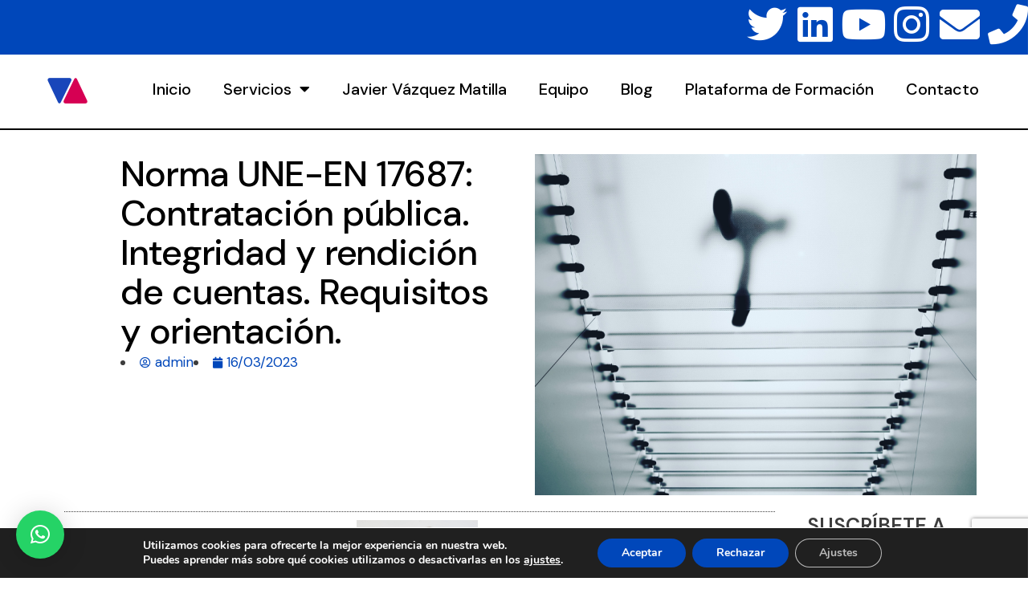

--- FILE ---
content_type: text/html; charset=UTF-8
request_url: https://www.javiervazquezmatilla.com/norma-une-en-17687-contratacion-publica-integridad-y-rendicion-de-cuentas-requisitos-y-orientacion/
body_size: 26707
content:
<!DOCTYPE html>
<html lang="es" prefix="og: https://ogp.me/ns#">
<head>
	<meta charset="UTF-8">
	<meta name="viewport" content="width=device-width, initial-scale=1.0, viewport-fit=cover" />						<link rel="pingback" href="https://www.javiervazquezmatilla.com/xmlrpc.php">
			
<!-- Optimización para motores de búsqueda de Rank Math -  https://rankmath.com/ -->
<title>Norma UNE-EN 17687: Contratación pública. Integridad y rendición de cuentas. Requisitos y orientación. - Javier Vázquez Matilla</title>
<meta name="description" content="Abogada senior en contratación pública"/>
<meta name="robots" content="follow, index, max-snippet:-1, max-video-preview:-1, max-image-preview:large"/>
<link rel="canonical" href="https://www.javiervazquezmatilla.com/norma-une-en-17687-contratacion-publica-integridad-y-rendicion-de-cuentas-requisitos-y-orientacion/" />
<meta property="og:locale" content="es_ES" />
<meta property="og:type" content="article" />
<meta property="og:title" content="Norma UNE-EN 17687: Contratación pública. Integridad y rendición de cuentas. Requisitos y orientación. - Javier Vázquez Matilla" />
<meta property="og:description" content="Abogada senior en contratación pública" />
<meta property="og:url" content="https://www.javiervazquezmatilla.com/norma-une-en-17687-contratacion-publica-integridad-y-rendicion-de-cuentas-requisitos-y-orientacion/" />
<meta property="og:site_name" content="Javier Vázquez Matilla" />
<meta property="article:section" content="Artículos" />
<meta property="og:updated_time" content="2023-03-27T14:37:14+02:00" />
<meta property="og:image" content="https://i0.wp.com/www.javiervazquezmatilla.com/wp-content/uploads/2023/03/160323.png" />
<meta property="og:image:secure_url" content="https://i0.wp.com/www.javiervazquezmatilla.com/wp-content/uploads/2023/03/160323.png" />
<meta property="og:image:width" content="838" />
<meta property="og:image:height" content="648" />
<meta property="og:image:alt" content="Norma UNE-EN 17687: Contratación pública. Integridad y rendición de cuentas. Requisitos y orientación." />
<meta property="og:image:type" content="image/png" />
<meta property="article:published_time" content="2023-03-16T07:41:01+01:00" />
<meta property="article:modified_time" content="2023-03-27T14:37:14+02:00" />
<meta name="twitter:card" content="summary_large_image" />
<meta name="twitter:title" content="Norma UNE-EN 17687: Contratación pública. Integridad y rendición de cuentas. Requisitos y orientación. - Javier Vázquez Matilla" />
<meta name="twitter:description" content="Abogada senior en contratación pública" />
<meta name="twitter:image" content="https://i0.wp.com/www.javiervazquezmatilla.com/wp-content/uploads/2023/03/160323.png" />
<script type="application/ld+json" class="rank-math-schema">{"@context":"https://schema.org","@graph":[{"@type":["Person","Organization"],"@id":"https://www.javiervazquezmatilla.com/#person","name":"Javier V\u00e1zquez Matilla","logo":{"@type":"ImageObject","@id":"https://www.javiervazquezmatilla.com/#logo","url":"https://www.javiervazquezmatilla.com/wp-content/uploads/2024/02/Javier-Vazquez-Matilla.png","contentUrl":"https://www.javiervazquezmatilla.com/wp-content/uploads/2024/02/Javier-Vazquez-Matilla.png","caption":"Javier V\u00e1zquez Matilla","inLanguage":"es","width":"1067","height":"1067"},"image":{"@type":"ImageObject","@id":"https://www.javiervazquezmatilla.com/#logo","url":"https://www.javiervazquezmatilla.com/wp-content/uploads/2024/02/Javier-Vazquez-Matilla.png","contentUrl":"https://www.javiervazquezmatilla.com/wp-content/uploads/2024/02/Javier-Vazquez-Matilla.png","caption":"Javier V\u00e1zquez Matilla","inLanguage":"es","width":"1067","height":"1067"}},{"@type":"WebSite","@id":"https://www.javiervazquezmatilla.com/#website","url":"https://www.javiervazquezmatilla.com","name":"Javier V\u00e1zquez Matilla","publisher":{"@id":"https://www.javiervazquezmatilla.com/#person"},"inLanguage":"es"},{"@type":"ImageObject","@id":"https://i0.wp.com/www.javiervazquezmatilla.com/wp-content/uploads/2023/03/160323.png?fit=838%2C648&amp;ssl=1","url":"https://i0.wp.com/www.javiervazquezmatilla.com/wp-content/uploads/2023/03/160323.png?fit=838%2C648&amp;ssl=1","width":"838","height":"648","inLanguage":"es"},{"@type":"WebPage","@id":"https://www.javiervazquezmatilla.com/norma-une-en-17687-contratacion-publica-integridad-y-rendicion-de-cuentas-requisitos-y-orientacion/#webpage","url":"https://www.javiervazquezmatilla.com/norma-une-en-17687-contratacion-publica-integridad-y-rendicion-de-cuentas-requisitos-y-orientacion/","name":"Norma UNE-EN 17687: Contrataci\u00f3n p\u00fablica. Integridad y rendici\u00f3n de cuentas. Requisitos y orientaci\u00f3n. - Javier V\u00e1zquez Matilla","datePublished":"2023-03-16T07:41:01+01:00","dateModified":"2023-03-27T14:37:14+02:00","isPartOf":{"@id":"https://www.javiervazquezmatilla.com/#website"},"primaryImageOfPage":{"@id":"https://i0.wp.com/www.javiervazquezmatilla.com/wp-content/uploads/2023/03/160323.png?fit=838%2C648&amp;ssl=1"},"inLanguage":"es"},{"@type":"Person","@id":"https://www.javiervazquezmatilla.com/author/admin/","name":"admin","url":"https://www.javiervazquezmatilla.com/author/admin/","image":{"@type":"ImageObject","@id":"https://secure.gravatar.com/avatar/8827fc9e93f7134b2a7a1bbe387dcd285d993421dac0bf092d846c5ddcd22b50?s=96&amp;d=mm&amp;r=g","url":"https://secure.gravatar.com/avatar/8827fc9e93f7134b2a7a1bbe387dcd285d993421dac0bf092d846c5ddcd22b50?s=96&amp;d=mm&amp;r=g","caption":"admin","inLanguage":"es"},"sameAs":["http://nuevaweb.javiervazquezmatilla.com"]},{"@type":"BlogPosting","headline":"Norma UNE-EN 17687: Contrataci\u00f3n p\u00fablica. Integridad y rendici\u00f3n de cuentas. Requisitos y orientaci\u00f3n. -","datePublished":"2023-03-16T07:41:01+01:00","dateModified":"2023-03-27T14:37:14+02:00","articleSection":"Art\u00edculos, Contrataci\u00f3n P\u00fablica","author":{"@id":"https://www.javiervazquezmatilla.com/author/admin/","name":"admin"},"publisher":{"@id":"https://www.javiervazquezmatilla.com/#person"},"description":"Abogada senior en contrataci\u00f3n p\u00fablica","name":"Norma UNE-EN 17687: Contrataci\u00f3n p\u00fablica. Integridad y rendici\u00f3n de cuentas. Requisitos y orientaci\u00f3n. -","@id":"https://www.javiervazquezmatilla.com/norma-une-en-17687-contratacion-publica-integridad-y-rendicion-de-cuentas-requisitos-y-orientacion/#richSnippet","isPartOf":{"@id":"https://www.javiervazquezmatilla.com/norma-une-en-17687-contratacion-publica-integridad-y-rendicion-de-cuentas-requisitos-y-orientacion/#webpage"},"image":{"@id":"https://i0.wp.com/www.javiervazquezmatilla.com/wp-content/uploads/2023/03/160323.png?fit=838%2C648&amp;ssl=1"},"inLanguage":"es","mainEntityOfPage":{"@id":"https://www.javiervazquezmatilla.com/norma-une-en-17687-contratacion-publica-integridad-y-rendicion-de-cuentas-requisitos-y-orientacion/#webpage"}}]}</script>
<!-- /Plugin Rank Math WordPress SEO -->

<link rel='dns-prefetch' href='//stats.wp.com' />
<link rel='dns-prefetch' href='//fonts.googleapis.com' />
<link rel='dns-prefetch' href='//c0.wp.com' />
<link rel='dns-prefetch' href='//i0.wp.com' />
<link rel="alternate" type="application/rss+xml" title="Javier Vázquez Matilla &raquo; Feed" href="https://www.javiervazquezmatilla.com/feed/" />
<link rel="alternate" type="application/rss+xml" title="Javier Vázquez Matilla &raquo; Feed de los comentarios" href="https://www.javiervazquezmatilla.com/comments/feed/" />
<link rel="alternate" type="application/rss+xml" title="Javier Vázquez Matilla &raquo; Comentario Norma UNE-EN 17687: Contratación pública. Integridad y rendición de cuentas. Requisitos y orientación. del feed" href="https://www.javiervazquezmatilla.com/norma-une-en-17687-contratacion-publica-integridad-y-rendicion-de-cuentas-requisitos-y-orientacion/feed/" />
<link rel="alternate" title="oEmbed (JSON)" type="application/json+oembed" href="https://www.javiervazquezmatilla.com/wp-json/oembed/1.0/embed?url=https%3A%2F%2Fwww.javiervazquezmatilla.com%2Fnorma-une-en-17687-contratacion-publica-integridad-y-rendicion-de-cuentas-requisitos-y-orientacion%2F" />
<link rel="alternate" title="oEmbed (XML)" type="text/xml+oembed" href="https://www.javiervazquezmatilla.com/wp-json/oembed/1.0/embed?url=https%3A%2F%2Fwww.javiervazquezmatilla.com%2Fnorma-une-en-17687-contratacion-publica-integridad-y-rendicion-de-cuentas-requisitos-y-orientacion%2F&#038;format=xml" />
<style id='wp-img-auto-sizes-contain-inline-css' type='text/css'>
img:is([sizes=auto i],[sizes^="auto," i]){contain-intrinsic-size:3000px 1500px}
/*# sourceURL=wp-img-auto-sizes-contain-inline-css */
</style>
<link rel='stylesheet' id='sbi_styles-css' href='https://www.javiervazquezmatilla.com/wp-content/plugins/instagram-feed/css/sbi-styles.min.css?ver=6.2.7' type='text/css' media='all' />
<link rel='stylesheet' id='dripicons-css' href='https://www.javiervazquezmatilla.com/wp-content/plugins/zermatt-core/inc/icons/dripicons/assets/css/dripicons.min.css?ver=6.9' type='text/css' media='all' />
<link rel='stylesheet' id='elegant-icons-css' href='https://www.javiervazquezmatilla.com/wp-content/plugins/zermatt-core/inc/icons/elegant-icons/assets/css/elegant-icons.min.css?ver=6.9' type='text/css' media='all' />
<link rel='stylesheet' id='font-awesome-css' href='https://www.javiervazquezmatilla.com/wp-content/plugins/zermatt-core/inc/icons/font-awesome/assets/css/all.min.css?ver=6.9' type='text/css' media='all' />
<link rel='stylesheet' id='ionicons-css' href='https://www.javiervazquezmatilla.com/wp-content/plugins/zermatt-core/inc/icons/ionicons/assets/css/ionicons.min.css?ver=6.9' type='text/css' media='all' />
<link rel='stylesheet' id='linea-icons-css' href='https://www.javiervazquezmatilla.com/wp-content/plugins/zermatt-core/inc/icons/linea-icons/assets/css/linea-icons.min.css?ver=6.9' type='text/css' media='all' />
<link rel='stylesheet' id='linear-icons-css' href='https://www.javiervazquezmatilla.com/wp-content/plugins/zermatt-core/inc/icons/linear-icons/assets/css/linear-icons.min.css?ver=6.9' type='text/css' media='all' />
<link rel='stylesheet' id='material-icons-css' href='https://fonts.googleapis.com/icon?family=Material+Icons&#038;ver=6.9' type='text/css' media='all' />
<link rel='stylesheet' id='simple-line-icons-css' href='https://www.javiervazquezmatilla.com/wp-content/plugins/zermatt-core/inc/icons/simple-line-icons/assets/css/simple-line-icons.min.css?ver=6.9' type='text/css' media='all' />
<style id='wp-emoji-styles-inline-css' type='text/css'>

	img.wp-smiley, img.emoji {
		display: inline !important;
		border: none !important;
		box-shadow: none !important;
		height: 1em !important;
		width: 1em !important;
		margin: 0 0.07em !important;
		vertical-align: -0.1em !important;
		background: none !important;
		padding: 0 !important;
	}
/*# sourceURL=wp-emoji-styles-inline-css */
</style>
<style id='classic-theme-styles-inline-css' type='text/css'>
/*! This file is auto-generated */
.wp-block-button__link{color:#fff;background-color:#32373c;border-radius:9999px;box-shadow:none;text-decoration:none;padding:calc(.667em + 2px) calc(1.333em + 2px);font-size:1.125em}.wp-block-file__button{background:#32373c;color:#fff;text-decoration:none}
/*# sourceURL=/wp-includes/css/classic-themes.min.css */
</style>
<link rel='stylesheet' id='redux-extendify-styles-css' href='https://www.javiervazquezmatilla.com/wp-content/plugins/redux-framework/redux-core/assets/css/extendify-utilities.css?ver=4.4.11' type='text/css' media='all' />
<link rel='stylesheet' id='contact-form-7-css' href='https://www.javiervazquezmatilla.com/wp-content/plugins/contact-form-7/includes/css/styles.css?ver=5.8' type='text/css' media='all' />
<link rel='stylesheet' id='ctf_styles-css' href='https://www.javiervazquezmatilla.com/wp-content/plugins/custom-twitter-feeds/css/ctf-styles.min.css?ver=2.2.1' type='text/css' media='all' />
<link rel='stylesheet' id='qi-addons-for-elementor-grid-style-css' href='https://www.javiervazquezmatilla.com/wp-content/plugins/qi-addons-for-elementor/assets/css/grid.min.css?ver=6.9' type='text/css' media='all' />
<link rel='stylesheet' id='qi-addons-for-elementor-helper-parts-style-css' href='https://www.javiervazquezmatilla.com/wp-content/plugins/qi-addons-for-elementor/assets/css/helper-parts.min.css?ver=6.9' type='text/css' media='all' />
<link rel='stylesheet' id='qi-addons-for-elementor-style-css' href='https://www.javiervazquezmatilla.com/wp-content/plugins/qi-addons-for-elementor/assets/css/main.min.css?ver=6.9' type='text/css' media='all' />
<link rel='stylesheet' id='select2-css' href='https://www.javiervazquezmatilla.com/wp-content/plugins/qode-framework/inc/common/assets/plugins/select2/select2.min.css?ver=6.9' type='text/css' media='all' />
<link rel='stylesheet' id='zermatt-core-dashboard-style-css' href='https://www.javiervazquezmatilla.com/wp-content/plugins/zermatt-core/inc/core-dashboard/assets/css/core-dashboard.min.css?ver=6.9' type='text/css' media='all' />
<link rel='stylesheet' id='swiper-css' href='https://www.javiervazquezmatilla.com/wp-content/plugins/elementor/assets/lib/swiper/v8/css/swiper.min.css?ver=8.4.5' type='text/css' media='all' />
<link rel='stylesheet' id='zermatt-main-css' href='https://www.javiervazquezmatilla.com/wp-content/themes/zermatt/assets/css/main.min.css?ver=6.9' type='text/css' media='all' />
<link rel='stylesheet' id='zermatt-core-style-css' href='https://www.javiervazquezmatilla.com/wp-content/plugins/zermatt-core/assets/css/zermatt-core.min.css?ver=6.9' type='text/css' media='all' />
<link rel='stylesheet' id='zermatt-child-style-css' href='https://www.javiervazquezmatilla.com/wp-content/themes/zermatt-child/style.css?ver=6.9' type='text/css' media='all' />
<link rel='stylesheet' id='magnific-popup-css' href='https://www.javiervazquezmatilla.com/wp-content/themes/zermatt/assets/plugins/magnific-popup/magnific-popup.css?ver=6.9' type='text/css' media='all' />
<link rel='stylesheet' id='zermatt-google-fonts-css' href='https://fonts.googleapis.com/css?family=DM+Sans%3A400%2C500%2C600%2C700&#038;subset=latin-ext&#038;ver=1.0.0' type='text/css' media='all' />
<link rel='stylesheet' id='zermatt-style-css' href='https://www.javiervazquezmatilla.com/wp-content/themes/zermatt/style.css?ver=6.9' type='text/css' media='all' />
<style id='zermatt-style-inline-css' type='text/css'>
#qodef-page-footer-top-area { background-color: #fefefe;}.qodef-fullscreen-menu > ul > li > a { color: #0047ba;}#qodef-page-wrapper { background-color: #fefefe;}.qodef-h1 a:hover, h1 a:hover, .qodef-h2 a:hover, h2 a:hover, .qodef-h3 a:hover, h3 a:hover, .qodef-h4 a:hover, h4 a:hover, .qodef-h5 a:hover, h5 a:hover, .qodef-h6 a:hover, h6 a:hover, a:hover, p a:hover, .qodef-theme-button:hover, #qodef-page-header .widget_icl_lang_sel_widget .wpml-ls-legacy-dropdown .wpml-ls-item-toggle:hover, #qodef-page-header .widget_icl_lang_sel_widget .wpml-ls-legacy-dropdown-click .wpml-ls-item-toggle:hover, #qodef-page-header .widget_icl_lang_sel_widget .wpml-ls-legacy-dropdown .wpml-ls-sub-menu .wpml-ls-item a:hover, #qodef-page-header .widget_icl_lang_sel_widget .wpml-ls-legacy-dropdown-click .wpml-ls-sub-menu .wpml-ls-item a:hover, #qodef-page-header .widget_icl_lang_sel_widget .wpml-ls-legacy-list-horizontal ul li a:hover, #qodef-page-header .widget_icl_lang_sel_widget .wpml-ls-legacy-list-vertical ul li a:hover, #qodef-page-mobile-header .widget_icl_lang_sel_widget .wpml-ls-legacy-dropdown .wpml-ls-item-toggle:hover, #qodef-page-mobile-header .widget_icl_lang_sel_widget .wpml-ls-legacy-dropdown-click .wpml-ls-item-toggle:hover, #qodef-page-mobile-header .widget_icl_lang_sel_widget .wpml-ls-legacy-dropdown .wpml-ls-sub-menu .wpml-ls-item a:hover, #qodef-page-mobile-header .widget_icl_lang_sel_widget .wpml-ls-legacy-dropdown-click .wpml-ls-sub-menu .wpml-ls-item a:hover, #qodef-page-mobile-header .widget_icl_lang_sel_widget .wpml-ls-legacy-list-horizontal ul li a:hover, #qodef-page-mobile-header .widget_icl_lang_sel_widget .wpml-ls-legacy-list-vertical ul li a:hover, #qodef-page-sidebar .widget_icl_lang_sel_widget .wpml-ls-legacy-dropdown .wpml-ls-item-toggle:hover, #qodef-page-sidebar .widget_icl_lang_sel_widget .wpml-ls-legacy-dropdown-click .wpml-ls-item-toggle:hover, #qodef-page-sidebar .widget_icl_lang_sel_widget .wpml-ls-legacy-dropdown .wpml-ls-sub-menu .wpml-ls-item a:hover, #qodef-page-sidebar .widget_icl_lang_sel_widget .wpml-ls-legacy-dropdown-click .wpml-ls-sub-menu .wpml-ls-item a:hover, #qodef-page-sidebar .widget_icl_lang_sel_widget .wpml-ls-legacy-list-horizontal ul li a:hover, #qodef-page-sidebar .widget_icl_lang_sel_widget .wpml-ls-legacy-list-vertical ul li a:hover, #qodef-page-footer .widget_icl_lang_sel_widget .wpml-ls-legacy-dropdown .wpml-ls-item-toggle:hover, #qodef-page-footer .widget_icl_lang_sel_widget .wpml-ls-legacy-dropdown-click .wpml-ls-item-toggle:hover, #qodef-page-footer .widget_icl_lang_sel_widget .wpml-ls-legacy-dropdown .wpml-ls-sub-menu .wpml-ls-item a:hover, #qodef-page-footer .widget_icl_lang_sel_widget .wpml-ls-legacy-dropdown-click .wpml-ls-sub-menu .wpml-ls-item a:hover, #qodef-side-area .widget_icl_lang_sel_widget .wpml-ls-legacy-dropdown .wpml-ls-item-toggle:hover, #qodef-side-area .widget_icl_lang_sel_widget .wpml-ls-legacy-dropdown-click .wpml-ls-item-toggle:hover, #qodef-side-area .widget_icl_lang_sel_widget .wpml-ls-legacy-dropdown .wpml-ls-sub-menu .wpml-ls-item a:hover, #qodef-side-area .widget_icl_lang_sel_widget .wpml-ls-legacy-dropdown-click .wpml-ls-sub-menu .wpml-ls-item a:hover, .wp-block-file:hover, .qodef-m-pagination.qodef--infinite-scroll .qodef-infinite-scroll-spinner, .qodef-pagination--on.qodef-pagination-type--load-more .qodef-loading-spinner, .qodef-single-links>span:not(.qodef-m-single-links-title), .qodef-search .qodef-search-form .qodef-search-form-button:hover, .widget .qodef-widget-title a:hover, .widget a:hover, .widget.widget_calendar tfoot a:hover, .widget.widget_search button:hover, .widget.widget_recent_entries ul li a:hover, #qodef-top-area .widget .qodef-widget-title a:hover, #qodef-top-area .widget a:hover, #qodef-top-area .widget.widget_calendar tfoot a:hover, #qodef-top-area .widget.widget_search button:hover, #qodef-top-area .widget.widget_recent_entries ul li a:hover, #qodef-fullscreen-widget-area .widget .qodef-widget-title a:hover, #qodef-fullscreen-widget-area .widget a:hover, #qodef-fullscreen-widget-area .widget.widget_calendar tfoot a:hover, #qodef-fullscreen-widget-area .widget.widget_search button:hover, #qodef-fullscreen-widget-area .widget.widget_recent_entries ul li a:hover, #qodef-page-footer .widget .qodef-widget-title a:hover, #qodef-page-footer .widget a:hover, #qodef-page-footer .widget.widget_calendar tfoot a:hover, #qodef-page-footer .widget.widget_search button:hover, #qodef-page-footer .widget.widget_recent_entries ul li a:hover, #qodef-side-area .widget .qodef-widget-title a:hover, #qodef-side-area .widget a:hover, #qodef-side-area .widget.widget_calendar tfoot a:hover, #qodef-side-area .widget.widget_search button:hover, #qodef-side-area .widget.widget_recent_entries ul li a:hover, #qodef-page-sidebar .widget .qodef-widget-title a:hover, #qodef-page-sidebar .widget a:hover, #qodef-page-sidebar .widget.widget_calendar tfoot a:hover, #qodef-page-sidebar .widget.widget_search button:hover, #qodef-page-sidebar .widget.widget_recent_entries ul li a:hover, .qodef-mega-menu-widget-holder .widget .qodef-widget-title a:hover, .qodef-mega-menu-widget-holder .widget a:hover, .qodef-mega-menu-widget-holder .widget.widget_calendar tfoot a:hover, .qodef-mega-menu-widget-holder .widget.widget_search button:hover, .qodef-mega-menu-widget-holder .widget.widget_recent_entries ul li a:hover, .qodef-header--vertical .widget.widget_search button:hover, .woocommerce-account .woocommerce-MyAccount-navigation ul li.is-active a, .widget.widget_layered_nav ul li.chosen a, .widget.widget_product_search button:hover, .widget.widget_product_tag_cloud .tagcloud a:hover, .widget.widget_recent_reviews a:hover, #qodef-page-footer .widget.widget_layered_nav ul li.chosen a, #qodef-page-footer .widget.widget_product_search button:hover, #qodef-page-footer .widget.widget_product_tag_cloud .tagcloud a:hover, #qodef-page-footer .widget.widget_recent_reviews a:hover, #qodef-multiple-map-notice, .qodef-map-marker-holder .qodef-info-window-inner .qodef-info-window-link:hover~.qodef-info-window-details .qodef-info-window-title, #qodef-page-popup-modal .qodef-m-close:hover, #qodef-top-area .qodef-woo-dropdown-cart .qodef-woo-dropdown-items a:hover, .qodef-horizontal-full-skin-dark .qodef-portfolio-list.qodef-item-layout--info-custom .qodef-e-title a:hover, .qodef-portfolio-list.qodef-item-layout--info-minimal .qodef-e-info-category a:hover, .qodef-reviews-per-criteria .qodef-item-reviews-average-rating, .qodef-search-cover-form .qodef-m-form-field, .qodef-search-cover-form .qodef-m-form-field:focus, .qodef-fullscreen-search-holder .qodef-m-form-submit:hover, .qodef-banner .qodef-m-text-field, .qodef-button.qodef-layout--textual:hover, #qodef-page-spinner .qodef-m-inner, .qodef-page-title .qodef-breadcrumbs a:hover, .qodef-weather-widget .qodef-m-weather-icon, .qodef-weather-widget .qodef-e-heading-description { color: #fefefe;}#qodef-page-footer-bottom-area .qodef-footer-bottom-custom:hover, .wp-block-cover-image h1 a:hover, .wp-block-cover-image h2 a:hover, .wp-block-cover-image h3 a:hover, .wp-block-cover-image h4 a:hover, .wp-block-cover-image h5 a:hover, .wp-block-cover-image h6 a:hover, .wp-block-cover-image p a:hover, .wp-block-cover h1 a:hover, .wp-block-cover h2 a:hover, .wp-block-cover h3 a:hover, .wp-block-cover h4 a:hover, .wp-block-cover h5 a:hover, .wp-block-cover h6 a:hover, .wp-block-cover p a:hover, .qodef-contact-form-7 .qodef-cf7-inline button.qodef-layout--textual:hover { color: #fefefe!important;}.qodef-theme-button:hover, button[type=submit]:hover, input[type=submit]:hover, .wp-block-button .wp-block-button__link:hover, .wp-block-button.is-style-outline .wp-block-button__link:hover, .widget.widget_calendar #today, #qodef-top-area .widget.widget_calendar #today, #qodef-fullscreen-widget-area .widget.widget_calendar #today, #qodef-page-footer .widget.widget_calendar #today, #qodef-side-area .widget.widget_calendar #today, #qodef-page-sidebar .widget.widget_calendar #today, .qodef-mega-menu-widget-holder .widget.widget_calendar #today, #qodef-woo-page .qodef-woo-product-mark, .qodef-woo-shortcode .qodef-woo-product-mark, .woocommerce-page div.woocommerce>.return-to-shop a:hover, .woocommerce-account .button:hover, .widget.woocommerce .button:hover, .widget.widget_price_filter .price_slider_wrapper .ui-widget-content .ui-slider-handle, .widget.widget_price_filter .price_slider_wrapper .ui-widget-content .ui-slider-range, #qodef-page-footer .widget.widget_price_filter .price_slider_wrapper .ui-widget-content .ui-slider-handle, #qodef-page-footer .widget.widget_price_filter .price_slider_wrapper .ui-widget-content .ui-slider-range, .qodef-places-geo-radius .noUi-target .noUi-connect, .qodef-places-geo-radius .noUi-target .noUi-handle, .qodef-woo-dropdown-cart .qodef-m-action-link:hover, .qodef-woo-side-area-cart .qodef-m-action-link:hover, .qodef-button.qodef-layout--filled.qodef-html--link:hover, .qodef-button.qodef-layout--outlined:hover, .qodef-icon-holder.qodef-layout--circle, .qodef-icon-holder.qodef-layout--square, #qodef-page-spinner.qodef-layout--progress-bar .qodef-m-spinner-line-front, .widget.widget_zermatt_core_social_icons_group .qodef-icon-holder.qodef-layout--circle { background-color: #fefefe;}.wp-block-button.is-style-outline .wp-block-button__link:hover, .widget.woocommerce .button:hover, .qodef-button.qodef-layout--outlined:hover { border-color: #fefefe;}#qodef-custom-cursor .qodef-cursor-dot, .qodef-horizontal-full-skin-light #qodef-custom-cursor.qodef--view .qodef-cursor-dot { fill: #fefefe;}.qodef-theme-button:hover { stroke: #fefefe;}.qodef-mobile-header-navigation > ul > li > a { color: #ffffff;}.qodef-header-navigation> ul > li > a { font-size: 25px;}.qodef-header-navigation> ul > li.current-menu-ancestor > a, .qodef-header-navigation> ul > li.current-menu-item > a { color: #ffffff;}.qodef-side-area-opener { color: #fefefe;}#qodef-side-area-close { color: #ffffff;}#qodef-side-area-close:hover { color: #ffffff;}#qodef-side-area { background-color: #fefefe;}.qodef-side-area--opened .qodef-side-area-cover { background-color: #fefefe;}.qodef-header--standard #qodef-page-header { background-color: #ffffff;}.qodef-header--standard #qodef-page-header .qodef--static { background-color: #ffffff;}.qodef-header--standard #qodef-page-header-inner:after { background-color: #000000;}.qodef-header--standard #qodef-page-header-inner  .qodef-header-holder--right { border-top-color: #000000;}.qodef-mobile-header--standard #qodef-mobile-header-navigation .qodef-m-inner { background-color: #1946ba;}.qodef-mobile-header--standard #qodef-page-mobile-header { background-color: #1946ba;}
/*# sourceURL=zermatt-style-inline-css */
</style>
<link rel='stylesheet' id='zermatt-core-elementor-css' href='https://www.javiervazquezmatilla.com/wp-content/plugins/zermatt-core/inc/plugins/elementor/assets/css/elementor.min.css?ver=6.9' type='text/css' media='all' />
<link rel='stylesheet' id='elementor-icons-css' href='https://www.javiervazquezmatilla.com/wp-content/plugins/elementor/assets/lib/eicons/css/elementor-icons.min.css?ver=5.31.0' type='text/css' media='all' />
<link rel='stylesheet' id='elementor-frontend-css' href='https://www.javiervazquezmatilla.com/wp-content/plugins/elementor/assets/css/frontend.min.css?ver=3.24.6' type='text/css' media='all' />
<link rel='stylesheet' id='e-swiper-css' href='https://www.javiervazquezmatilla.com/wp-content/plugins/elementor/assets/css/conditionals/e-swiper.min.css?ver=3.24.6' type='text/css' media='all' />
<link rel='stylesheet' id='elementor-post-3476-css' href='https://www.javiervazquezmatilla.com/wp-content/uploads/elementor/css/post-3476.css?ver=1728553902' type='text/css' media='all' />
<link rel='stylesheet' id='elementor-pro-css' href='https://www.javiervazquezmatilla.com/wp-content/plugins/pro-elements/assets/css/frontend.min.css?ver=3.18.3' type='text/css' media='all' />
<link rel='stylesheet' id='widget-image-box-css' href='https://www.javiervazquezmatilla.com/wp-content/plugins/elementor/assets/css/widget-image-box.min.css?ver=3.24.6' type='text/css' media='all' />
<link rel='stylesheet' id='widget-text-editor-css' href='https://www.javiervazquezmatilla.com/wp-content/plugins/elementor/assets/css/widget-text-editor.min.css?ver=3.24.6' type='text/css' media='all' />
<link rel='stylesheet' id='widget-icon-box-css' href='https://www.javiervazquezmatilla.com/wp-content/plugins/elementor/assets/css/widget-icon-box.min.css?ver=3.24.6' type='text/css' media='all' />
<link rel='stylesheet' id='e-animation-fadeInDown-css' href='https://www.javiervazquezmatilla.com/wp-content/plugins/elementor/assets/lib/animations/styles/fadeInDown.min.css?ver=3.24.6' type='text/css' media='all' />
<link rel='stylesheet' id='widget-heading-css' href='https://www.javiervazquezmatilla.com/wp-content/plugins/elementor/assets/css/widget-heading.min.css?ver=3.24.6' type='text/css' media='all' />
<link rel='stylesheet' id='widget-image-css' href='https://www.javiervazquezmatilla.com/wp-content/plugins/elementor/assets/css/widget-image.min.css?ver=3.24.6' type='text/css' media='all' />
<link rel='stylesheet' id='elementor-icons-shared-0-css' href='https://www.javiervazquezmatilla.com/wp-content/plugins/elementor/assets/lib/font-awesome/css/fontawesome.min.css?ver=5.15.3' type='text/css' media='all' />
<link rel='stylesheet' id='elementor-icons-fa-brands-css' href='https://www.javiervazquezmatilla.com/wp-content/plugins/elementor/assets/lib/font-awesome/css/brands.min.css?ver=5.15.3' type='text/css' media='all' />
<link rel='stylesheet' id='elementor-icons-fa-solid-css' href='https://www.javiervazquezmatilla.com/wp-content/plugins/elementor/assets/lib/font-awesome/css/solid.min.css?ver=5.15.3' type='text/css' media='all' />
<link rel='stylesheet' id='elementor-icons-fa-regular-css' href='https://www.javiervazquezmatilla.com/wp-content/plugins/elementor/assets/lib/font-awesome/css/regular.min.css?ver=5.15.3' type='text/css' media='all' />
<link rel='stylesheet' id='elementor-post-20574-css' href='https://www.javiervazquezmatilla.com/wp-content/uploads/elementor/css/post-20574.css?ver=1728592866' type='text/css' media='all' />
<link rel='stylesheet' id='elementor-post-22615-css' href='https://www.javiervazquezmatilla.com/wp-content/uploads/elementor/css/post-22615.css?ver=1728553902' type='text/css' media='all' />
<link rel='stylesheet' id='elementor-post-22603-css' href='https://www.javiervazquezmatilla.com/wp-content/uploads/elementor/css/post-22603.css?ver=1761318752' type='text/css' media='all' />
<link rel='stylesheet' id='elementor-post-22627-css' href='https://www.javiervazquezmatilla.com/wp-content/uploads/elementor/css/post-22627.css?ver=1728553908' type='text/css' media='all' />
<link rel='stylesheet' id='qlwapp-css' href='https://www.javiervazquezmatilla.com/wp-content/plugins/wp-whatsapp-chat/build/frontend/css/style.css?ver=7.2.5' type='text/css' media='all' />
<link rel='stylesheet' id='moove_gdpr_frontend-css' href='https://www.javiervazquezmatilla.com/wp-content/plugins/gdpr-cookie-compliance/dist/styles/gdpr-main.css?ver=4.13.1' type='text/css' media='all' />
<style id='moove_gdpr_frontend-inline-css' type='text/css'>
#moove_gdpr_cookie_modal,#moove_gdpr_cookie_info_bar,.gdpr_cookie_settings_shortcode_content{font-family:Nunito,sans-serif}#moove_gdpr_save_popup_settings_button{background-color:#373737;color:#fff}#moove_gdpr_save_popup_settings_button:hover{background-color:#000}#moove_gdpr_cookie_info_bar .moove-gdpr-info-bar-container .moove-gdpr-info-bar-content a.mgbutton,#moove_gdpr_cookie_info_bar .moove-gdpr-info-bar-container .moove-gdpr-info-bar-content button.mgbutton{background-color:#0047ba}#moove_gdpr_cookie_modal .moove-gdpr-modal-content .moove-gdpr-modal-footer-content .moove-gdpr-button-holder a.mgbutton,#moove_gdpr_cookie_modal .moove-gdpr-modal-content .moove-gdpr-modal-footer-content .moove-gdpr-button-holder button.mgbutton,.gdpr_cookie_settings_shortcode_content .gdpr-shr-button.button-green{background-color:#0047ba;border-color:#0047ba}#moove_gdpr_cookie_modal .moove-gdpr-modal-content .moove-gdpr-modal-footer-content .moove-gdpr-button-holder a.mgbutton:hover,#moove_gdpr_cookie_modal .moove-gdpr-modal-content .moove-gdpr-modal-footer-content .moove-gdpr-button-holder button.mgbutton:hover,.gdpr_cookie_settings_shortcode_content .gdpr-shr-button.button-green:hover{background-color:#fff;color:#0047ba}#moove_gdpr_cookie_modal .moove-gdpr-modal-content .moove-gdpr-modal-close i,#moove_gdpr_cookie_modal .moove-gdpr-modal-content .moove-gdpr-modal-close span.gdpr-icon{background-color:#0047ba;border:1px solid #0047ba}#moove_gdpr_cookie_info_bar span.change-settings-button.focus-g,#moove_gdpr_cookie_info_bar span.change-settings-button:focus,#moove_gdpr_cookie_info_bar button.change-settings-button.focus-g,#moove_gdpr_cookie_info_bar button.change-settings-button:focus{-webkit-box-shadow:0 0 1px 3px #0047ba;-moz-box-shadow:0 0 1px 3px #0047ba;box-shadow:0 0 1px 3px #0047ba}#moove_gdpr_cookie_modal .moove-gdpr-modal-content .moove-gdpr-modal-close i:hover,#moove_gdpr_cookie_modal .moove-gdpr-modal-content .moove-gdpr-modal-close span.gdpr-icon:hover,#moove_gdpr_cookie_info_bar span[data-href]>u.change-settings-button{color:#0047ba}#moove_gdpr_cookie_modal .moove-gdpr-modal-content .moove-gdpr-modal-left-content #moove-gdpr-menu li.menu-item-selected a span.gdpr-icon,#moove_gdpr_cookie_modal .moove-gdpr-modal-content .moove-gdpr-modal-left-content #moove-gdpr-menu li.menu-item-selected button span.gdpr-icon{color:inherit}#moove_gdpr_cookie_modal .moove-gdpr-modal-content .moove-gdpr-modal-left-content #moove-gdpr-menu li a span.gdpr-icon,#moove_gdpr_cookie_modal .moove-gdpr-modal-content .moove-gdpr-modal-left-content #moove-gdpr-menu li button span.gdpr-icon{color:inherit}#moove_gdpr_cookie_modal .gdpr-acc-link{line-height:0;font-size:0;color:transparent;position:absolute}#moove_gdpr_cookie_modal .moove-gdpr-modal-content .moove-gdpr-modal-close:hover i,#moove_gdpr_cookie_modal .moove-gdpr-modal-content .moove-gdpr-modal-left-content #moove-gdpr-menu li a,#moove_gdpr_cookie_modal .moove-gdpr-modal-content .moove-gdpr-modal-left-content #moove-gdpr-menu li button,#moove_gdpr_cookie_modal .moove-gdpr-modal-content .moove-gdpr-modal-left-content #moove-gdpr-menu li button i,#moove_gdpr_cookie_modal .moove-gdpr-modal-content .moove-gdpr-modal-left-content #moove-gdpr-menu li a i,#moove_gdpr_cookie_modal .moove-gdpr-modal-content .moove-gdpr-tab-main .moove-gdpr-tab-main-content a:hover,#moove_gdpr_cookie_info_bar.moove-gdpr-dark-scheme .moove-gdpr-info-bar-container .moove-gdpr-info-bar-content a.mgbutton:hover,#moove_gdpr_cookie_info_bar.moove-gdpr-dark-scheme .moove-gdpr-info-bar-container .moove-gdpr-info-bar-content button.mgbutton:hover,#moove_gdpr_cookie_info_bar.moove-gdpr-dark-scheme .moove-gdpr-info-bar-container .moove-gdpr-info-bar-content a:hover,#moove_gdpr_cookie_info_bar.moove-gdpr-dark-scheme .moove-gdpr-info-bar-container .moove-gdpr-info-bar-content button:hover,#moove_gdpr_cookie_info_bar.moove-gdpr-dark-scheme .moove-gdpr-info-bar-container .moove-gdpr-info-bar-content span.change-settings-button:hover,#moove_gdpr_cookie_info_bar.moove-gdpr-dark-scheme .moove-gdpr-info-bar-container .moove-gdpr-info-bar-content button.change-settings-button:hover,#moove_gdpr_cookie_info_bar.moove-gdpr-dark-scheme .moove-gdpr-info-bar-container .moove-gdpr-info-bar-content u.change-settings-button:hover,#moove_gdpr_cookie_info_bar span[data-href]>u.change-settings-button,#moove_gdpr_cookie_info_bar.moove-gdpr-dark-scheme .moove-gdpr-info-bar-container .moove-gdpr-info-bar-content a.mgbutton.focus-g,#moove_gdpr_cookie_info_bar.moove-gdpr-dark-scheme .moove-gdpr-info-bar-container .moove-gdpr-info-bar-content button.mgbutton.focus-g,#moove_gdpr_cookie_info_bar.moove-gdpr-dark-scheme .moove-gdpr-info-bar-container .moove-gdpr-info-bar-content a.focus-g,#moove_gdpr_cookie_info_bar.moove-gdpr-dark-scheme .moove-gdpr-info-bar-container .moove-gdpr-info-bar-content button.focus-g,#moove_gdpr_cookie_info_bar.moove-gdpr-dark-scheme .moove-gdpr-info-bar-container .moove-gdpr-info-bar-content a.mgbutton:focus,#moove_gdpr_cookie_info_bar.moove-gdpr-dark-scheme .moove-gdpr-info-bar-container .moove-gdpr-info-bar-content button.mgbutton:focus,#moove_gdpr_cookie_info_bar.moove-gdpr-dark-scheme .moove-gdpr-info-bar-container .moove-gdpr-info-bar-content a:focus,#moove_gdpr_cookie_info_bar.moove-gdpr-dark-scheme .moove-gdpr-info-bar-container .moove-gdpr-info-bar-content button:focus,#moove_gdpr_cookie_info_bar.moove-gdpr-dark-scheme .moove-gdpr-info-bar-container .moove-gdpr-info-bar-content span.change-settings-button.focus-g,span.change-settings-button:focus,button.change-settings-button.focus-g,button.change-settings-button:focus,#moove_gdpr_cookie_info_bar.moove-gdpr-dark-scheme .moove-gdpr-info-bar-container .moove-gdpr-info-bar-content u.change-settings-button.focus-g,#moove_gdpr_cookie_info_bar.moove-gdpr-dark-scheme .moove-gdpr-info-bar-container .moove-gdpr-info-bar-content u.change-settings-button:focus{color:#0047ba}#moove_gdpr_cookie_modal.gdpr_lightbox-hide{display:none}
/*# sourceURL=moove_gdpr_frontend-inline-css */
</style>
<link rel='stylesheet' id='google-fonts-1-css' href='https://fonts.googleapis.com/css?family=Roboto%3A100%2C100italic%2C200%2C200italic%2C300%2C300italic%2C400%2C400italic%2C500%2C500italic%2C600%2C600italic%2C700%2C700italic%2C800%2C800italic%2C900%2C900italic%7CRoboto+Slab%3A100%2C100italic%2C200%2C200italic%2C300%2C300italic%2C400%2C400italic%2C500%2C500italic%2C600%2C600italic%2C700%2C700italic%2C800%2C800italic%2C900%2C900italic%7CPoppins%3A100%2C100italic%2C200%2C200italic%2C300%2C300italic%2C400%2C400italic%2C500%2C500italic%2C600%2C600italic%2C700%2C700italic%2C800%2C800italic%2C900%2C900italic&#038;display=auto&#038;ver=6.9' type='text/css' media='all' />
<link rel="preconnect" href="https://fonts.gstatic.com/" crossorigin><script type="text/javascript" src="https://c0.wp.com/c/6.9/wp-includes/js/jquery/jquery.min.js" id="jquery-core-js"></script>
<script type="text/javascript" src="https://c0.wp.com/c/6.9/wp-includes/js/jquery/jquery-migrate.min.js" id="jquery-migrate-js"></script>
<script></script><link rel="https://api.w.org/" href="https://www.javiervazquezmatilla.com/wp-json/" /><link rel="alternate" title="JSON" type="application/json" href="https://www.javiervazquezmatilla.com/wp-json/wp/v2/posts/20574" /><link rel="EditURI" type="application/rsd+xml" title="RSD" href="https://www.javiervazquezmatilla.com/xmlrpc.php?rsd" />
<meta name="generator" content="WordPress 6.9" />
<link rel='shortlink' href='https://www.javiervazquezmatilla.com/?p=20574' />
<meta name="generator" content="Redux 4.4.11" /><meta name="facebook-domain-verification" content="t32q1vtcdwk7i1006q7jj5a5l543vk" />

<!-- Facebook Pixel Code -->
<script>
!function(f,b,e,v,n,t,s)
{if(f.fbq)return;n=f.fbq=function(){n.callMethod? n.callMethod.apply(n,arguments):n.queue.push(arguments)};
if(!f._fbq)f._fbq=n;n.push=n;n.loaded=!0;n.version='2.0';
n.queue=[];t=b.createElement(e);t.async=!0;
t.src=v;s=b.getElementsByTagName(e)[0];
s.parentNode.insertBefore(t,s)}(window,document,'script', 'https://connect.facebook.net/en_US/fbevents.js');
fbq('init', '633958031448369'); 
fbq('track', 'PageView');
</script>
<noscript>
<img height="1" width="1" src="https://www.facebook.com/tr?id=633958031448369&ev=PageView&noscript=1"/>
</noscript>
<!-- End Facebook Pixel Code -->

<!-- Google tag (gtag.js) -->
<script async src="https://www.googletagmanager.com/gtag/js?id=G-4DKTLTH1DE"></script>
<script>
  window.dataLayer = window.dataLayer || [];
  function gtag(){dataLayer.push(arguments);}
  gtag('js', new Date());

  gtag('config', 'G-4DKTLTH1DE');
</script>
<meta name="google-site-verification" content="i3jGjmeiefIsD0QmJtKjk-D9hH6EX0-e3v_Lkc-fERw" />	<style>img#wpstats{display:none}</style>
		<meta name="generator" content="Elementor 3.24.6; features: additional_custom_breakpoints; settings: css_print_method-external, google_font-enabled, font_display-auto">
			<style>
				.e-con.e-parent:nth-of-type(n+4):not(.e-lazyloaded):not(.e-no-lazyload),
				.e-con.e-parent:nth-of-type(n+4):not(.e-lazyloaded):not(.e-no-lazyload) * {
					background-image: none !important;
				}
				@media screen and (max-height: 1024px) {
					.e-con.e-parent:nth-of-type(n+3):not(.e-lazyloaded):not(.e-no-lazyload),
					.e-con.e-parent:nth-of-type(n+3):not(.e-lazyloaded):not(.e-no-lazyload) * {
						background-image: none !important;
					}
				}
				@media screen and (max-height: 640px) {
					.e-con.e-parent:nth-of-type(n+2):not(.e-lazyloaded):not(.e-no-lazyload),
					.e-con.e-parent:nth-of-type(n+2):not(.e-lazyloaded):not(.e-no-lazyload) * {
						background-image: none !important;
					}
				}
			</style>
			<meta name="generator" content="Powered by WPBakery Page Builder - drag and drop page builder for WordPress."/>
			<meta name="theme-color" content="#FFFFFF">
			<link rel="icon" href="https://i0.wp.com/www.javiervazquezmatilla.com/wp-content/uploads/2021/06/Icono512_Color.png?fit=32%2C32&#038;ssl=1" sizes="32x32" />
<link rel="icon" href="https://i0.wp.com/www.javiervazquezmatilla.com/wp-content/uploads/2021/06/Icono512_Color.png?fit=192%2C192&#038;ssl=1" sizes="192x192" />
<link rel="apple-touch-icon" href="https://i0.wp.com/www.javiervazquezmatilla.com/wp-content/uploads/2021/06/Icono512_Color.png?fit=180%2C180&#038;ssl=1" />
<meta name="msapplication-TileImage" content="https://i0.wp.com/www.javiervazquezmatilla.com/wp-content/uploads/2021/06/Icono512_Color.png?fit=270%2C270&#038;ssl=1" />
		<style type="text/css" id="wp-custom-css">
			#qodef-fullscreen-area{background:#0047ba !important; }
.qodef-fullscreen-menu>ul>li>a{color:white !important; font-size:4em;}
@media only screen and (max-width: 680px)
{
	.qodef-fullscreen-menu>ul>li>a {font-size:2em !important;}
}

.qodef-header--vertical-sliding .qodef-vertical-sliding-area.qodef--dynamic{background:#0047ba !important;}

.qodef-blog .qodef-blog-item .qodef-e-media .qodef-info--absolute-top .qodef-e-info-item a{background:#0047ba !important;}

.qodef-blog .qodef-blog-item .qodef-e-media .qodef-info--absolute-bottom .qodef-e-info-item{background:#0047ba !important;}

#qodef-back-to-top:before{background:crimson !important; border:1px solid crimson !important;}
#qodef-back-to-top .qodef-back-to-top-icon{color:white !important;}
#qodef-top-area{background:#0047ba !important;}

.qodef-button.qodef-layout--textual:hover{color:#0047ba;}

a:hover{color:#0047ba !important;}

.qodef-header--vertical-sliding .qodef-header-vertical-sliding-navigation> ul > li > a:hover{color:black !important;}

.qodef-mobile-header--standard #qodef-page-mobile-header{background:#fefefe;}

.qodef-theme-button, button[type=submit], input[type=submit]:hover{background:#0047ba !important;}

.elementor-motion-effects-layer{background:#0047ba;}

.qodef-page-title .qodef-m-title, .qodef-page-title .qodef-breadcrumbs, .qodef-page-title .qodef-breadcrumbs a, .qodef-page-title .qodef-breadcrumbs a:hover{color:black;}

.qodef-blog.qodef--single>.qodef-blog-item .qodef-e-title{font-size:35px !important;}

.qodef-pagination--on.qodef-pagination-type--load-more .qodef-loading-spinner .qodef-loading-spinner-inner{background:white !important;}


#qodef-page-header-inner.qodef-skin--light nav>ul>li>a, .qodef-custom-header-layout.qodef-skin--light nav>ul>li>a {
	color: #0047ba !important; font-size:20px;}
header{background:white !important;}

#qodef-page-popup-modal .qodef-m-title{color:white !important;}

#qodef-page-popup-modal .qodef-m-title+.qodef-button{color: white !important;}

#qodef-page-popup-modal .qodef-m-close{color: white !important;}
		</style>
					<style>
				:root {
				--qlwapp-scheme-font-family:inherit;--qlwapp-scheme-font-size:18px;--qlwapp-scheme-icon-size:60px;--qlwapp-scheme-icon-font-size:24px;--qlwapp-button-animation-name:none;				}
			</style>
			<noscript><style> .wpb_animate_when_almost_visible { opacity: 1; }</style></noscript></head>
<body class="wp-singular post-template-default single single-post postid-20574 single-format-standard wp-custom-logo wp-theme-zermatt wp-child-theme-zermatt-child qode-framework-1.1.6 qodef-qi--no-touch qi-addons-for-elementor-1.6.7  qodef-header--standard qodef-header-appearance--fixed qodef-mobile-header--standard qodef-drop-down-second--full-width qodef-drop-down-second--default zermatt-core-1.1.1 zermatt-child-child-1.0.0 zermatt-1.4 qodef-content-grid-1100 wpb-js-composer js-comp-ver-7.4 vc_responsive qodef-header-standard--center qodef-search--covers-header elementor-default elementor-template-full-width elementor-kit-3476 elementor-page elementor-page-20574 elementor-page-22627">
		<div data-elementor-type="header" data-elementor-id="22615" class="elementor elementor-22615 elementor-location-header" data-elementor-post-type="elementor_library">
					<div class="elementor-section-wrap">
						<div class="elementor-element elementor-element-570be49 e-con-full e-flex e-con e-parent" data-id="570be49" data-element_type="container" data-settings="{&quot;background_background&quot;:&quot;classic&quot;}">
				<div class="elementor-element elementor-element-b1ad197 elementor-shape-circle e-grid-align-right elementor-grid-0 elementor-widget elementor-widget-social-icons" data-id="b1ad197" data-element_type="widget" data-widget_type="social-icons.default">
				<div class="elementor-widget-container">
					<div class="elementor-social-icons-wrapper elementor-grid">
							<span class="elementor-grid-item">
					<a class="elementor-icon elementor-social-icon elementor-social-icon-twitter elementor-repeater-item-01aa23e" href="https://twitter.com/Javiervazquezma" target="_blank">
						<span class="elementor-screen-only">Twitter</span>
						<i class="fab fa-twitter"></i>					</a>
				</span>
							<span class="elementor-grid-item">
					<a class="elementor-icon elementor-social-icon elementor-social-icon-linkedin elementor-repeater-item-92c7521" href="https://www.linkedin.com/in/franciscojaviervazquezmatilla" target="_blank">
						<span class="elementor-screen-only">Linkedin</span>
						<i class="fab fa-linkedin"></i>					</a>
				</span>
							<span class="elementor-grid-item">
					<a class="elementor-icon elementor-social-icon elementor-social-icon-youtube elementor-repeater-item-1a678cb" href="https://www.youtube.com/@javiervazquezmatilla" target="_blank">
						<span class="elementor-screen-only">Youtube</span>
						<i class="fab fa-youtube"></i>					</a>
				</span>
							<span class="elementor-grid-item">
					<a class="elementor-icon elementor-social-icon elementor-social-icon-instagram elementor-repeater-item-9b23ae6" href="https://www.instagram.com/javiervazquezmatilla/" target="_blank">
						<span class="elementor-screen-only">Instagram</span>
						<i class="fab fa-instagram"></i>					</a>
				</span>
							<span class="elementor-grid-item">
					<a class="elementor-icon elementor-social-icon elementor-social-icon-envelope elementor-repeater-item-3bd7539" href="mailto:info@javiervazquezmatilla.com" target="_blank">
						<span class="elementor-screen-only">Envelope</span>
						<i class="fas fa-envelope"></i>					</a>
				</span>
							<span class="elementor-grid-item">
					<a class="elementor-icon elementor-social-icon elementor-social-icon-phone elementor-repeater-item-46ca1d2" href="tel:601487678" target="_blank">
						<span class="elementor-screen-only">Phone</span>
						<i class="fas fa-phone"></i>					</a>
				</span>
					</div>
				</div>
				</div>
				</div>
		<div class="elementor-element elementor-element-75ca9a8 e-con-full e-flex e-con e-parent" data-id="75ca9a8" data-element_type="container" data-settings="{&quot;background_background&quot;:&quot;classic&quot;,&quot;sticky&quot;:&quot;top&quot;,&quot;sticky_effects_offset&quot;:300,&quot;sticky_on&quot;:[&quot;desktop&quot;,&quot;tablet&quot;,&quot;mobile&quot;],&quot;sticky_offset&quot;:0}">
		<div class="elementor-element elementor-element-9e02c77 e-con-full e-flex e-con e-child" data-id="9e02c77" data-element_type="container">
				<div class="elementor-element elementor-element-ad546cd elementor-widget elementor-widget-image" data-id="ad546cd" data-element_type="widget" data-widget_type="image.default">
				<div class="elementor-widget-container">
														<a href="https://www.javiervazquezmatilla.com">
							<img src="https://i0.wp.com/www.javiervazquezmatilla.com/wp-content/uploads/2024/02/Javier-Vazquez-Matilla.png?fit=50%2C50&#038;ssl=1" title="Javier Vazquez Matilla" alt="Javier Vázquez Matilla" loading="lazy" />								</a>
													</div>
				</div>
				</div>
		<div class="elementor-element elementor-element-5417037 e-con-full e-flex e-con e-child" data-id="5417037" data-element_type="container">
				<div class="elementor-element elementor-element-9bd5ab7 elementor-nav-menu__align-center elementor-nav-menu--stretch elementor-nav-menu--dropdown-tablet elementor-nav-menu__text-align-aside elementor-nav-menu--toggle elementor-nav-menu--burger elementor-widget elementor-widget-nav-menu" data-id="9bd5ab7" data-element_type="widget" data-settings="{&quot;full_width&quot;:&quot;stretch&quot;,&quot;layout&quot;:&quot;horizontal&quot;,&quot;submenu_icon&quot;:{&quot;value&quot;:&quot;&lt;i class=\&quot;fas fa-caret-down\&quot;&gt;&lt;\/i&gt;&quot;,&quot;library&quot;:&quot;fa-solid&quot;},&quot;toggle&quot;:&quot;burger&quot;}" data-widget_type="nav-menu.default">
				<div class="elementor-widget-container">
						<nav class="elementor-nav-menu--main elementor-nav-menu__container elementor-nav-menu--layout-horizontal e--pointer-underline e--animation-fade">
				<ul id="menu-1-9bd5ab7" class="elementor-nav-menu"><li class="menu-item menu-item-type-post_type menu-item-object-page menu-item-home menu-item-11249"><a href="https://www.javiervazquezmatilla.com/" class="elementor-item">Inicio</a></li>
<li class="menu-item menu-item-type-custom menu-item-object-custom menu-item-has-children menu-item-7308 qodef-menu-item--narrow"><a href="/servicios" class="elementor-item">Servicios</a>
<ul class="sub-menu elementor-nav-menu--dropdown">
	<li class="menu-item menu-item-type-custom menu-item-object-custom menu-item-22814"><a href="https://www.javiervazquezmatilla.com/servicios/asesoramiento-y-consultoria-en-contratacion-publica/" class="elementor-sub-item">Asesoramiento jurídico en contratación publica</a></li>
	<li class="menu-item menu-item-type-custom menu-item-object-custom menu-item-22815"><a href="https://formacion.javiervazquezmatilla.com/" class="elementor-sub-item">Formación en contratación pública</a></li>
	<li class="menu-item menu-item-type-custom menu-item-object-custom menu-item-22816"><a href="https://www.javiervazquezmatilla.com/servicios/asesoramiento-y-consultoria-en-contratacion-publica/" class="elementor-sub-item">Elaboración de dictámenes en contratación pública</a></li>
	<li class="menu-item menu-item-type-custom menu-item-object-custom menu-item-22817"><a href="https://www.javiervazquezmatilla.com/servicios/redaccion-pliegos-tipo-entidades-publicas/" class="elementor-sub-item">Redacción de Pliegos Tipo</a></li>
	<li class="menu-item menu-item-type-custom menu-item-object-custom menu-item-22851"><a href="https://www.javiervazquezmatilla.com/servicios/redaccion-de-pliegos-complejos-contratacion-publica/" class="elementor-sub-item">Redacción de pliegos de contrataciones complejas</a></li>
	<li class="menu-item menu-item-type-custom menu-item-object-custom menu-item-22865"><a href="https://www.javiervazquezmatilla.com/servicios/analisis-estrategia-contratacion-publica/" class="elementor-sub-item">Diagnóstico y Estrategia en Materia de Organización y Procesos</a></li>
</ul>
</li>
<li class="menu-item menu-item-type-post_type menu-item-object-page menu-item-7316"><a href="https://www.javiervazquezmatilla.com/javier-vazquez-matilla/" class="elementor-item">Javier Vázquez Matilla</a></li>
<li class="menu-item menu-item-type-post_type menu-item-object-page menu-item-7305"><a href="https://www.javiervazquezmatilla.com/equipo/" class="elementor-item">Equipo</a></li>
<li class="menu-item menu-item-type-post_type menu-item-object-page menu-item-7306"><a href="https://www.javiervazquezmatilla.com/blog/" class="elementor-item">Blog</a></li>
<li class="menu-item menu-item-type-custom menu-item-object-custom menu-item-7307"><a target="_blank" href="https://formacion.javiervazquezmatilla.com/" class="elementor-item">Plataforma de Formación</a></li>
<li class="menu-item menu-item-type-post_type menu-item-object-page menu-item-7309"><a href="https://www.javiervazquezmatilla.com/contacto/" class="elementor-item">Contacto</a></li>
</ul>			</nav>
					<div class="elementor-menu-toggle" role="button" tabindex="0" aria-label="Menu Toggle" aria-expanded="false">
			<i aria-hidden="true" role="presentation" class="elementor-menu-toggle__icon--open eicon-menu-bar"></i><i aria-hidden="true" role="presentation" class="elementor-menu-toggle__icon--close eicon-close"></i>			<span class="elementor-screen-only">Menu</span>
		</div>
					<nav class="elementor-nav-menu--dropdown elementor-nav-menu__container" aria-hidden="true">
				<ul id="menu-2-9bd5ab7" class="elementor-nav-menu"><li class="menu-item menu-item-type-post_type menu-item-object-page menu-item-home menu-item-11249"><a href="https://www.javiervazquezmatilla.com/" class="elementor-item" tabindex="-1">Inicio</a></li>
<li class="menu-item menu-item-type-custom menu-item-object-custom menu-item-has-children menu-item-7308 qodef-menu-item--narrow"><a href="/servicios" class="elementor-item" tabindex="-1">Servicios</a>
<ul class="sub-menu elementor-nav-menu--dropdown">
	<li class="menu-item menu-item-type-custom menu-item-object-custom menu-item-22814"><a href="https://www.javiervazquezmatilla.com/servicios/asesoramiento-y-consultoria-en-contratacion-publica/" class="elementor-sub-item" tabindex="-1">Asesoramiento jurídico en contratación publica</a></li>
	<li class="menu-item menu-item-type-custom menu-item-object-custom menu-item-22815"><a href="https://formacion.javiervazquezmatilla.com/" class="elementor-sub-item" tabindex="-1">Formación en contratación pública</a></li>
	<li class="menu-item menu-item-type-custom menu-item-object-custom menu-item-22816"><a href="https://www.javiervazquezmatilla.com/servicios/asesoramiento-y-consultoria-en-contratacion-publica/" class="elementor-sub-item" tabindex="-1">Elaboración de dictámenes en contratación pública</a></li>
	<li class="menu-item menu-item-type-custom menu-item-object-custom menu-item-22817"><a href="https://www.javiervazquezmatilla.com/servicios/redaccion-pliegos-tipo-entidades-publicas/" class="elementor-sub-item" tabindex="-1">Redacción de Pliegos Tipo</a></li>
	<li class="menu-item menu-item-type-custom menu-item-object-custom menu-item-22851"><a href="https://www.javiervazquezmatilla.com/servicios/redaccion-de-pliegos-complejos-contratacion-publica/" class="elementor-sub-item" tabindex="-1">Redacción de pliegos de contrataciones complejas</a></li>
	<li class="menu-item menu-item-type-custom menu-item-object-custom menu-item-22865"><a href="https://www.javiervazquezmatilla.com/servicios/analisis-estrategia-contratacion-publica/" class="elementor-sub-item" tabindex="-1">Diagnóstico y Estrategia en Materia de Organización y Procesos</a></li>
</ul>
</li>
<li class="menu-item menu-item-type-post_type menu-item-object-page menu-item-7316"><a href="https://www.javiervazquezmatilla.com/javier-vazquez-matilla/" class="elementor-item" tabindex="-1">Javier Vázquez Matilla</a></li>
<li class="menu-item menu-item-type-post_type menu-item-object-page menu-item-7305"><a href="https://www.javiervazquezmatilla.com/equipo/" class="elementor-item" tabindex="-1">Equipo</a></li>
<li class="menu-item menu-item-type-post_type menu-item-object-page menu-item-7306"><a href="https://www.javiervazquezmatilla.com/blog/" class="elementor-item" tabindex="-1">Blog</a></li>
<li class="menu-item menu-item-type-custom menu-item-object-custom menu-item-7307"><a target="_blank" href="https://formacion.javiervazquezmatilla.com/" class="elementor-item" tabindex="-1">Plataforma de Formación</a></li>
<li class="menu-item menu-item-type-post_type menu-item-object-page menu-item-7309"><a href="https://www.javiervazquezmatilla.com/contacto/" class="elementor-item" tabindex="-1">Contacto</a></li>
</ul>			</nav>
				</div>
				</div>
				</div>
				</div>
							</div>
				</div>
				<div data-elementor-type="single-post" data-elementor-id="22627" class="elementor elementor-22627 elementor-location-single post-20574 post type-post status-publish format-standard has-post-thumbnail hentry category-articulos category-contratacion-publica" data-elementor-post-type="elementor_library">
					<div class="elementor-section-wrap">
						<div class="elementor-element elementor-element-16c3abb e-con-full e-flex e-con e-parent" data-id="16c3abb" data-element_type="container">
		<div class="elementor-element elementor-element-e8ac695 e-con-full e-flex e-con e-child" data-id="e8ac695" data-element_type="container">
				<div class="elementor-element elementor-element-e383d24 elementor-widget elementor-widget-theme-post-title elementor-page-title elementor-widget-heading" data-id="e383d24" data-element_type="widget" data-widget_type="theme-post-title.default">
				<div class="elementor-widget-container">
			<h1 class="elementor-heading-title elementor-size-default">Norma UNE-EN 17687: Contratación pública. Integridad y rendición de cuentas. Requisitos y orientación.</h1>		</div>
				</div>
				<div class="elementor-element elementor-element-f71c3ff elementor-widget elementor-widget-post-info" data-id="f71c3ff" data-element_type="widget" data-widget_type="post-info.default">
				<div class="elementor-widget-container">
					<ul class="elementor-inline-items elementor-icon-list-items elementor-post-info">
								<li class="elementor-icon-list-item elementor-repeater-item-9dbe5b2 elementor-inline-item" itemprop="author">
						<a href="https://www.javiervazquezmatilla.com/author/admin/">
											<span class="elementor-icon-list-icon">
								<i aria-hidden="true" class="far fa-user-circle"></i>							</span>
									<span class="elementor-icon-list-text elementor-post-info__item elementor-post-info__item--type-author">
										admin					</span>
									</a>
				</li>
				<li class="elementor-icon-list-item elementor-repeater-item-051f9cd elementor-inline-item" itemprop="datePublished">
										<span class="elementor-icon-list-icon">
								<i aria-hidden="true" class="fas fa-calendar"></i>							</span>
									<span class="elementor-icon-list-text elementor-post-info__item elementor-post-info__item--type-date">
										16/03/2023					</span>
								</li>
				</ul>
				</div>
				</div>
				</div>
		<div class="elementor-element elementor-element-e88c982 e-con-full e-flex e-con e-child" data-id="e88c982" data-element_type="container">
				<div class="elementor-element elementor-element-a4bcc25 elementor-widget elementor-widget-theme-post-featured-image elementor-widget-image" data-id="a4bcc25" data-element_type="widget" data-widget_type="theme-post-featured-image.default">
				<div class="elementor-widget-container">
													<img src="https://i0.wp.com/www.javiervazquezmatilla.com/wp-content/uploads/2023/03/160323.png?fit=700%2C425&#038;ssl=1" title="160323" alt="" loading="lazy" />													</div>
				</div>
				</div>
				</div>
		<div class="elementor-element elementor-element-6abecf1 e-con-full e-flex e-con e-parent" data-id="6abecf1" data-element_type="container">
		<div class="elementor-element elementor-element-6a2f803 e-con-full e-flex e-con e-child" data-id="6a2f803" data-element_type="container">
				<div class="elementor-element elementor-element-b2a2bac elementor-widget elementor-widget-theme-post-content" data-id="b2a2bac" data-element_type="widget" data-widget_type="theme-post-content.default">
				<div class="elementor-widget-container">
					<div data-elementor-type="wp-post" data-elementor-id="20574" class="elementor elementor-20574" data-elementor-post-type="post">
						<section class="elementor-section elementor-top-section elementor-element elementor-element-36d8303 elementor-section-boxed elementor-section-height-default elementor-section-height-default qodef-elementor-content-no qodef-elementor-stretch-row-no qodef-elementor-overlay-no" data-id="36d8303" data-element_type="section">
						<div class="elementor-container elementor-column-gap-default">
					<div class="elementor-column elementor-col-33 elementor-top-column elementor-element elementor-element-393ef3a" data-id="393ef3a" data-element_type="column">
			<div class="elementor-widget-wrap">
							</div>
		</div>
				<div class="elementor-column elementor-col-33 elementor-top-column elementor-element elementor-element-e28b75a" data-id="e28b75a" data-element_type="column">
			<div class="elementor-widget-wrap elementor-element-populated">
						<div class="elementor-element elementor-element-075551d elementor-position-top elementor-widget elementor-widget-image-box" data-id="075551d" data-element_type="widget" data-widget_type="image-box.default">
				<div class="elementor-widget-container">
			<div class="elementor-image-box-wrapper"><figure class="elementor-image-box-img"><img fetchpriority="high" fetchpriority="high" decoding="async" width="300" height="300" src="https://i0.wp.com/www.javiervazquezmatilla.com/wp-content/uploads/2021/12/1_DianaG650x650.png?fit=300%2C300&amp;ssl=1" class="attachment-full size-full wp-image-17465" alt="" srcset="https://i0.wp.com/www.javiervazquezmatilla.com/wp-content/uploads/2021/12/1_DianaG650x650.png?w=300&amp;ssl=1 300w, https://i0.wp.com/www.javiervazquezmatilla.com/wp-content/uploads/2021/12/1_DianaG650x650.png?resize=150%2C150&amp;ssl=1 150w" sizes="(max-width: 300px) 100vw, 300px" /></figure><div class="elementor-image-box-content"><h3 class="elementor-image-box-title">Diana Gordo Cano</h3><p class="elementor-image-box-description">Abogada senior en contratación pública</p></div></div>		</div>
				</div>
					</div>
		</div>
				<div class="elementor-column elementor-col-33 elementor-top-column elementor-element elementor-element-feb2ea7" data-id="feb2ea7" data-element_type="column">
			<div class="elementor-widget-wrap">
							</div>
		</div>
					</div>
		</section>
				<section class="elementor-section elementor-top-section elementor-element elementor-element-4d2b5b1 elementor-section-boxed elementor-section-height-default elementor-section-height-default qodef-elementor-content-no qodef-elementor-stretch-row-no qodef-elementor-overlay-no" data-id="4d2b5b1" data-element_type="section">
						<div class="elementor-container elementor-column-gap-default">
					<div class="elementor-column elementor-col-100 elementor-top-column elementor-element elementor-element-441f946" data-id="441f946" data-element_type="column">
			<div class="elementor-widget-wrap elementor-element-populated">
						<div class="elementor-element elementor-element-8cfc227 elementor-widget elementor-widget-text-editor" data-id="8cfc227" data-element_type="widget" data-widget_type="text-editor.default">
				<div class="elementor-widget-container">
							<div><p><span style="color: #000000;">Siendo la <strong>integridad</strong>, <strong>rendición de cuentas</strong> y <strong>transparencia</strong> principios fundamentales que <strong>deben regir en cada organización para evitar la corrupción y el fraude</strong>, la contratación pública proporciona un <strong>mecanismo clave</strong> para luchar contra esta problemática.</span></p><p> </p><p><span style="color: #000000;"><strong>Tanto la normativa europea</strong>, a partir de las propias Directivas de 2014, <strong>como la legislación nacional aplicable</strong> (Ley 9/2017, de 8 de octubre de Contratos del Sector Público), son herramientas que contienen mecanismos preventivos ante situaciones de corrupción e irregularidades. </span></p><p> </p><p><span style="color: #000000;">Buen ejemplo de ello han sido los <strong>Planes de Medidas Antifraude</strong> (art. 6.1 de la Orden HFP/1030/2021, de 29 de septiembre, por la que se configura el sistema de gestión del Plan de Recuperación, Transformación y Resiliencia, y que se dicta al amparo del Reglamento (UE) 2021/241 del Parlamento Europeo y del Consejo, de 12 de febrero de 2021, por el que se establece el Mecanismo de Recuperación y Resiliencia)</span></p><p> </p><p><span style="color: #000000;">En este contexto, el pasado 8 de febrero de 2023, se publicó la <strong>Estrategia Nacional de Contratación Pública 2023-2026 (ENCP)</strong>, aprobada en diciembre de 2022 por la OIReScon, siendo uno de los<strong> objetivos</strong>: <strong>combatir la corrupción y las irregularidades en la aplicación de la legislación sobre contratación pública.</strong></span></p><p> </p></div><p><span style="color: #000000;">Hoy queremos dar cuenta de que <strong>se ha publicado recientemente</strong> la:</span></p><div> </div>						</div>
				</div>
					</div>
		</div>
					</div>
		</section>
				<section class="elementor-section elementor-top-section elementor-element elementor-element-9c3f564 elementor-section-boxed elementor-section-height-default elementor-section-height-default qodef-elementor-content-no qodef-elementor-stretch-row-no qodef-elementor-overlay-no" data-id="9c3f564" data-element_type="section">
						<div class="elementor-container elementor-column-gap-default">
					<div class="elementor-column elementor-col-100 elementor-top-column elementor-element elementor-element-2bd5584 elementor-invisible" data-id="2bd5584" data-element_type="column" data-settings="{&quot;animation&quot;:&quot;fadeInDown&quot;}">
			<div class="elementor-widget-wrap elementor-element-populated">
						<div class="elementor-element elementor-element-1946465 elementor-view-default elementor-position-top elementor-mobile-position-top elementor-widget elementor-widget-icon-box" data-id="1946465" data-element_type="widget" data-settings="{&quot;_animation&quot;:&quot;none&quot;}" data-widget_type="icon-box.default">
				<div class="elementor-widget-container">
					<div class="elementor-icon-box-wrapper">

						<div class="elementor-icon-box-icon">
				<span  class="elementor-icon elementor-animation-">
				<i aria-hidden="true" class="fas fa-arrow-circle-down"></i>				</span>
			</div>
			
						<div class="elementor-icon-box-content">

									<h3 class="elementor-icon-box-title">
						<span  >
							NUEVA NORMA UNE-EN 17687						</span>
					</h3>
				
									<p class="elementor-icon-box-description">
						La cual comprende los requisitos y directrices que deben seguir organizaciones compradoras con respecto a la integridad y rendición de cuentas en los procesos de contratación pública.					</p>
				
			</div>
			
		</div>
				</div>
				</div>
					</div>
		</div>
					</div>
		</section>
				<section class="elementor-section elementor-top-section elementor-element elementor-element-cd9ff8b elementor-section-boxed elementor-section-height-default elementor-section-height-default qodef-elementor-content-no qodef-elementor-stretch-row-no qodef-elementor-overlay-no" data-id="cd9ff8b" data-element_type="section">
						<div class="elementor-container elementor-column-gap-default">
					<div class="elementor-column elementor-col-100 elementor-top-column elementor-element elementor-element-5aa8cdf" data-id="5aa8cdf" data-element_type="column">
			<div class="elementor-widget-wrap elementor-element-populated">
						<div class="elementor-element elementor-element-591d789 elementor-widget elementor-widget-heading" data-id="591d789" data-element_type="widget" data-widget_type="heading.default">
				<div class="elementor-widget-container">
			<h4 class="elementor-heading-title elementor-size-default">Estructura de la norma: </h4>		</div>
				</div>
				<div class="elementor-element elementor-element-7830122 elementor-widget elementor-widget-image" data-id="7830122" data-element_type="widget" data-widget_type="image.default">
				<div class="elementor-widget-container">
													<img decoding="async" width="587" height="587" src="https://i0.wp.com/www.javiervazquezmatilla.com/wp-content/uploads/2023/03/NormaUNE.png?fit=587%2C587&amp;ssl=1" class="attachment-large size-large wp-image-20579" alt="" />													</div>
				</div>
				<div class="elementor-element elementor-element-0489731 elementor-widget elementor-widget-text-editor" data-id="0489731" data-element_type="widget" data-widget_type="text-editor.default">
				<div class="elementor-widget-container">
							<p style="text-align: center;">Figura 1. Estructura de la Norma UNE-EN 17687 fuente: Revista UNE Nº 55 FEBRERO.</p>						</div>
				</div>
					</div>
		</div>
					</div>
		</section>
				<section class="elementor-section elementor-top-section elementor-element elementor-element-6c4f0b9 elementor-section-boxed elementor-section-height-default elementor-section-height-default qodef-elementor-content-no qodef-elementor-stretch-row-no qodef-elementor-overlay-no" data-id="6c4f0b9" data-element_type="section">
						<div class="elementor-container elementor-column-gap-default">
					<div class="elementor-column elementor-col-100 elementor-top-column elementor-element elementor-element-bded261" data-id="bded261" data-element_type="column">
			<div class="elementor-widget-wrap elementor-element-populated">
						<div class="elementor-element elementor-element-0c1320d elementor-widget elementor-widget-text-editor" data-id="0c1320d" data-element_type="widget" data-widget_type="text-editor.default">
				<div class="elementor-widget-container">
							<p><span style="color: #000000;">Se estructura en <strong>10 capítulos</strong> y <strong>2 anexos</strong>. </span></p><p><span style="color: #000000;">En los cuatro capítulos iniciales se sientan las bases sobre el contenido del documento, recogiendo un total de <strong>35 definiciones relativas a conceptos generales</strong> (rendición de cuentas, integridad, trasparencia, riesgo…), a organizaciones (gobernanza, organización compradora, comportamiento ético…), a la contratación pública, a personas, a datos y documentación (contrato evidencia…); seguido de un capítulo dedicado a los<strong> principios fundamentales de integridad, rendición de cuentas y trasparencia.</strong></span></p><p><span style="color: #000000;">El capítulo 5 dedicado a la <strong>gobernanza dentro de la organización compradora</strong>, el capítulo 6 y 7 relativos al <strong>proceso de contratación pública</strong>, <strong>riesgos y la gestión,</strong> y el capítulo 8,9 y 10, dedicados al <strong>factor humano dentro de la organización, evaluación del desempeño y a la mejora continua en el proceso de contratación.</strong> </span></p><p><span style="color: #000000;">Finaliza la norma con dos anexos para la <strong>orientación en la interpretación</strong> de los requisitos y sobre los riesgos comunes en el proceso de contratación.</span></p><p> </p><div><p><span style="color: #000000;">Como dato de interés, la <strong>Asociación Española de Normalización, UNE,</strong> es una organización global cuyo propósito es desarrollar normas técnicas o estándares que contribuyan al progreso compartido de la sociedad y a la creación de un mundo más seguro, sostenible y competitivo.</span></p><p> </p></div><div><p><span style="color: #000000;">Las normas recogen el consenso del mercado sobre las mejores prácticas en aspectos clave para la competitividad de las organizaciones y para los intereses de toda la sociedad, siendo el resultado del diálogo y la colaboración conjunta de los sectores económicos y las Administraciones públicas.</span></p><p> </p></div><p><span style="color: #000000;">Con la <strong>participación de más de 13.000 profesionales</strong> en sus mesas de trabajo, UNE es el <strong>representante español en los organismos de normalización internacionales</strong> (ISO e IEC), europeos (CEN-CENELEC y ETSI) y americanos (COPANT).</span></p>						</div>
				</div>
					</div>
		</div>
					</div>
		</section>
				<section class="elementor-section elementor-top-section elementor-element elementor-element-5a4f1e3 elementor-section-boxed elementor-section-height-default elementor-section-height-default qodef-elementor-content-no qodef-elementor-stretch-row-no qodef-elementor-overlay-no" data-id="5a4f1e3" data-element_type="section">
						<div class="elementor-container elementor-column-gap-default">
					<div class="elementor-column elementor-col-100 elementor-top-column elementor-element elementor-element-ad470c3" data-id="ad470c3" data-element_type="column">
			<div class="elementor-widget-wrap elementor-element-populated">
						<div class="elementor-element elementor-element-bbec5ad elementor-widget elementor-widget-qi_addons_for_elementor_info_button" data-id="bbec5ad" data-element_type="widget" data-widget_type="qi_addons_for_elementor_info_button.default">
				<div class="elementor-widget-container">
			<a class="qodef-shortcode qodef-m  qodef-qi-info-button qodef-html--link qodef-layout--filled qodef-type--icon-boxed  qodef-icon--right qodef-hover--icon-move-horizontal" href="https://revista.une.org/55/integridad-y-rendicion-de-cuentas-en-la-contratacion-publica.html" target="_blank" rel="noopener">
	<div class="qodef-m-text-holder">
		<span class="qodef-m-text">Fuente de la información del artículo (Revista UNE. Nº 55 FEBRERO)</span>
					<span class="qodef-m-subtext">Pincha aquí para ver más</span>
			</div>
			<span class="qodef-m-icon ">
		<span class="qodef-m-icon-inner">
			<i aria-hidden="true" class="fas fa-arrow-right"></i>							<i aria-hidden="true" class="fas fa-arrow-right"></i>					</span>
	</span>
</a>
		</div>
				</div>
				<div class="elementor-element elementor-element-6bbf5a9 elementor-widget elementor-widget-qi_addons_for_elementor_info_button" data-id="6bbf5a9" data-element_type="widget" data-widget_type="qi_addons_for_elementor_info_button.default">
				<div class="elementor-widget-container">
			<a class="qodef-shortcode qodef-m  qodef-qi-info-button qodef-html--link qodef-layout--filled qodef-type--icon-boxed qodef-size--full qodef-icon--right qodef-hover--icon-move-horizontal" href="https://tienda.aenor.com/norma-une-en-17687-2023-n0070959" target="_blank" rel="noopener">
	<div class="qodef-m-text-holder">
		<span class="qodef-m-text">Más información en:</span>
					<span class="qodef-m-subtext">Pincha aquí para ver más</span>
			</div>
			<span class="qodef-m-icon ">
		<span class="qodef-m-icon-inner">
			<i aria-hidden="true" class="fas fa-arrow-right"></i>							<i aria-hidden="true" class="fas fa-arrow-right"></i>					</span>
	</span>
</a>
		</div>
				</div>
					</div>
		</div>
					</div>
		</section>
				<section class="elementor-section elementor-top-section elementor-element elementor-element-9fb0d69 elementor-section-boxed elementor-section-height-default elementor-section-height-default qodef-elementor-content-no qodef-elementor-stretch-row-no qodef-elementor-overlay-no" data-id="9fb0d69" data-element_type="section">
						<div class="elementor-container elementor-column-gap-default">
					<div class="elementor-column elementor-col-100 elementor-top-column elementor-element elementor-element-d347131" data-id="d347131" data-element_type="column">
			<div class="elementor-widget-wrap elementor-element-populated">
						<div class="elementor-element elementor-element-4db8b44 elementor-widget elementor-widget-heading" data-id="4db8b44" data-element_type="widget" data-widget_type="heading.default">
				<div class="elementor-widget-container">
			<h4 class="elementor-heading-title elementor-size-default">Formación especializada en contratación pública</h4>		</div>
				</div>
				<div class="elementor-element elementor-element-dfaac6f elementor-widget elementor-widget-text-editor" data-id="dfaac6f" data-element_type="widget" data-widget_type="text-editor.default">
				<div class="elementor-widget-container">
							<p><span><span style="color: #000000;">Entra en nuestra </span><b><span style="color: #000000;"><a href="https://formacion.javiervazquezmatilla.com" target="_blank" rel="noopener">plataforma de formación</a>. Conoce nuestros cursos </span></b><span style="color: #000000;">que te ayudarán a </span><b style="color: #000000;">adquirir nuevas competencias</b> <b style="color: #000000;">y actualizar conocimiento</b><strong style="color: #000000;">s.</strong><span style="color: #000000;"> </span></span></p><p><span><strong style="color: #000000;">Cursos</strong><span style="color: #000000;"> impartidos por </span><b style="color: #000000;">Javier Vázquez</b><span style="color: #000000;"> y especialistas reconocidos.</span></span></p><p><span style="color: #000000;">Nuestro compromiso de mejora continua nos lleva a <strong>adaptar nuestra oferta académica</strong> al ritmo de un mundo cambiante y de la creciente <strong>exigencia de competencias profesionales.</strong></span></p><p><span style="color: #000000;">Esta es nuestra propuesta: tres <strong>formatos de formación: </strong></span></p>						</div>
				</div>
					</div>
		</div>
					</div>
		</section>
				<section class="elementor-section elementor-top-section elementor-element elementor-element-2dbc3a1 elementor-section-boxed elementor-section-height-default elementor-section-height-default qodef-elementor-content-no qodef-elementor-stretch-row-no qodef-elementor-overlay-no" data-id="2dbc3a1" data-element_type="section">
						<div class="elementor-container elementor-column-gap-default">
					<div class="elementor-column elementor-col-100 elementor-top-column elementor-element elementor-element-5073b4e" data-id="5073b4e" data-element_type="column">
			<div class="elementor-widget-wrap elementor-element-populated">
						<div class="elementor-element elementor-element-189338d elementor-widget elementor-widget-qi_addons_for_elementor_info_button" data-id="189338d" data-element_type="widget" data-widget_type="qi_addons_for_elementor_info_button.default">
				<div class="elementor-widget-container">
			<a class="qodef-shortcode qodef-m  qodef-qi-info-button qodef-html--link qodef-layout--outlined qodef-type--standard qodef-size--large qodef-icon--left qodef-hover--icon-move-horizontal" href="https://formacion.javiervazquezmatilla.com/cursos-presenciales/" target="_blank">
	<div class="qodef-m-text-holder">
	<span class="qodef-m-text">CURSOS PRESENCIALES: Madrid / Barcelona / Bilbao / Málaga. </span>
			<span class="qodef-m-icon ">
		<span class="qodef-m-icon-inner">
			<i aria-hidden="true" class="fas fa-arrow-right"></i>							<i aria-hidden="true" class="fas fa-arrow-right"></i>					</span>
	</span>
	</div>
			<span class="qodef-m-subtext ">Pincha aquí para conocer fechas y programa formativo</span>
	</a>
		</div>
				</div>
					</div>
		</div>
					</div>
		</section>
				<section class="elementor-section elementor-top-section elementor-element elementor-element-3a93517 elementor-section-boxed elementor-section-height-default elementor-section-height-default qodef-elementor-content-no qodef-elementor-stretch-row-no qodef-elementor-overlay-no" data-id="3a93517" data-element_type="section">
						<div class="elementor-container elementor-column-gap-default">
					<div class="elementor-column elementor-col-100 elementor-top-column elementor-element elementor-element-7efb23d" data-id="7efb23d" data-element_type="column">
			<div class="elementor-widget-wrap elementor-element-populated">
						<div class="elementor-element elementor-element-9127074 elementor-widget elementor-widget-qi_addons_for_elementor_info_button" data-id="9127074" data-element_type="widget" data-widget_type="qi_addons_for_elementor_info_button.default">
				<div class="elementor-widget-container">
			<a class="qodef-shortcode qodef-m  qodef-qi-info-button qodef-html--link qodef-layout--outlined qodef-type--standard qodef-size--large qodef-icon--left qodef-hover--icon-move-horizontal" href="https://formacion.javiervazquezmatilla.com/new-cursos-on-line-en-directo/" target="_blank">
	<div class="qodef-m-text-holder">
	<span class="qodef-m-text">CURSOS ON LINE EN DIRECTO: Itinerario de formación en competencias ProcurCompEU</span>
			<span class="qodef-m-icon ">
		<span class="qodef-m-icon-inner">
			<i aria-hidden="true" class="fas fa-arrow-right"></i>							<i aria-hidden="true" class="fas fa-arrow-right"></i>					</span>
	</span>
	</div>
			<span class="qodef-m-subtext ">Pincha aquí para conocer fechas y programa formativo</span>
	</a>
		</div>
				</div>
					</div>
		</div>
					</div>
		</section>
				<section class="elementor-section elementor-top-section elementor-element elementor-element-7bfd741 elementor-section-boxed elementor-section-height-default elementor-section-height-default qodef-elementor-content-no qodef-elementor-stretch-row-no qodef-elementor-overlay-no" data-id="7bfd741" data-element_type="section">
						<div class="elementor-container elementor-column-gap-default">
					<div class="elementor-column elementor-col-100 elementor-top-column elementor-element elementor-element-1de0cb5" data-id="1de0cb5" data-element_type="column">
			<div class="elementor-widget-wrap elementor-element-populated">
						<div class="elementor-element elementor-element-a556f6a elementor-widget elementor-widget-qi_addons_for_elementor_info_button" data-id="a556f6a" data-element_type="widget" data-widget_type="qi_addons_for_elementor_info_button.default">
				<div class="elementor-widget-container">
			<a class="qodef-shortcode qodef-m  qodef-qi-info-button qodef-html--link qodef-layout--outlined qodef-type--standard qodef-size--large qodef-icon--left qodef-hover--icon-move-horizontal" href="https://formacion.javiervazquezmatilla.com/new-cursos-a-tu-ritmo/" target="_blank">
	<div class="qodef-m-text-holder">
	<span class="qodef-m-text">CURSOS ON LINE A TU RITMO: Contrato menor / Expediente obras</span>
			<span class="qodef-m-icon ">
		<span class="qodef-m-icon-inner">
			<i aria-hidden="true" class="fas fa-arrow-right"></i>							<i aria-hidden="true" class="fas fa-arrow-right"></i>					</span>
	</span>
	</div>
			<span class="qodef-m-subtext ">Pincha aquí para conocer programas formativos</span>
	</a>
		</div>
				</div>
					</div>
		</div>
					</div>
		</section>
				</div>
				</div>
				</div>
				</div>
		<div class="elementor-element elementor-element-396f0a7 e-con-full e-flex e-con e-child" data-id="396f0a7" data-element_type="container">
				<div class="elementor-element elementor-element-390e5a1 elementor-widget-divider--view-line elementor-widget elementor-widget-divider" data-id="390e5a1" data-element_type="widget" data-widget_type="divider.default">
				<div class="elementor-widget-container">
					<div class="elementor-divider">
			<span class="elementor-divider-separator">
						</span>
		</div>
				</div>
				</div>
				<div class="elementor-element elementor-element-e7d5ec4 elementor-widget elementor-widget-heading" data-id="e7d5ec4" data-element_type="widget" data-widget_type="heading.default">
				<div class="elementor-widget-container">
			<div class="elementor-heading-title elementor-size-default">SUSCRÍBETE A NUESTRO BLOG</div>		</div>
				</div>
				<div class="elementor-element elementor-element-417c0b6 elementor-widget elementor-widget-shortcode" data-id="417c0b6" data-element_type="widget" data-widget_type="shortcode.default">
				<div class="elementor-widget-container">
					<div class="elementor-shortcode"><script>(function() {
	window.mc4wp = window.mc4wp || {
		listeners: [],
		forms: {
			on: function(evt, cb) {
				window.mc4wp.listeners.push(
					{
						event   : evt,
						callback: cb
					}
				);
			}
		}
	}
})();
</script><!-- Mailchimp for WordPress v4.9.7 - https://wordpress.org/plugins/mailchimp-for-wp/ --><form id="mc4wp-form-1" class="mc4wp-form mc4wp-form-11255" method="post" data-id="11255" data-name="Lateral blog" ><div class="mc4wp-form-fields"><p>
    <label>Nombre</label>
    <input type="text" name="FNAME" required="">
</p>
<p>
    <label>Apellidos</label>
    <input type="text" name="LNAME" required="">
</p>
<p>
	<label>Dirección de correo electrónico: 
		<input type="email" name="EMAIL" placeholder="Tu dirección de correo electrónico" required />
</label>
</p>
<p>
    <label>
        <input name="AGREE_TO_TERMS" type="checkbox" value="1" required=""> <a href="https://www.javiervazquezmatilla.com/aviso-legal/" target="_blank">Permisos para el envío de información: Doy mi consentimiento para recibir emails con las entradas del Blog del Despacho de Javier Vázquez.</a>
    </label>
</p>
<p><label></label>
  <input type="submit" value="Suscríbete" />
</p></div><label style="display: none !important;">Deja vacío este campo si eres humano: <input type="text" name="_mc4wp_honeypot" value="" tabindex="-1" autocomplete="off" /></label><input type="hidden" name="_mc4wp_timestamp" value="1768860911" /><input type="hidden" name="_mc4wp_form_id" value="11255" /><input type="hidden" name="_mc4wp_form_element_id" value="mc4wp-form-1" /><div class="mc4wp-response"></div></form><!-- / Mailchimp for WordPress Plugin --></div>
				</div>
				</div>
				<div class="elementor-element elementor-element-bf6580b elementor-widget-divider--view-line elementor-widget elementor-widget-divider" data-id="bf6580b" data-element_type="widget" data-widget_type="divider.default">
				<div class="elementor-widget-container">
					<div class="elementor-divider">
			<span class="elementor-divider-separator">
						</span>
		</div>
				</div>
				</div>
				<div class="elementor-element elementor-element-fd82237 elementor-widget elementor-widget-heading" data-id="fd82237" data-element_type="widget" data-widget_type="heading.default">
				<div class="elementor-widget-container">
			<span class="elementor-heading-title elementor-size-default">LISTADO DE TODOS LOS ARTÍCULOS DEL BLOG</span>		</div>
				</div>
				<div class="elementor-element elementor-element-6bfba3c elementor-widget elementor-widget-text-editor" data-id="6bfba3c" data-element_type="widget" data-widget_type="text-editor.default">
				<div class="elementor-widget-container">
							<a href="https://www.javiervazquezmatilla.com/listado-articulos-blog/">Ver índice</a>						</div>
				</div>
				<div class="elementor-element elementor-element-1ac7577 elementor-widget-divider--view-line elementor-widget elementor-widget-divider" data-id="1ac7577" data-element_type="widget" data-widget_type="divider.default">
				<div class="elementor-widget-container">
					<div class="elementor-divider">
			<span class="elementor-divider-separator">
						</span>
		</div>
				</div>
				</div>
				<div class="elementor-element elementor-element-1da3e80 elementor-widget elementor-widget-heading" data-id="1da3e80" data-element_type="widget" data-widget_type="heading.default">
				<div class="elementor-widget-container">
			<span class="elementor-heading-title elementor-size-default">VER EL ARTÍCULO ANTERIOR</span>		</div>
				</div>
				<div class="elementor-element elementor-element-1551e50 elementor-widget elementor-widget-zermatt_core_blog_list" data-id="1551e50" data-element_type="widget" data-widget_type="zermatt_core_blog_list.default">
				<div class="elementor-widget-container">
			<div class="qodef-shortcode qodef-m  qodef-blog qodef-item-layout--minimal qodef-grid qodef-layout--columns  qodef-gutter--normal qodef-col-num--1 qodef-item-layout--minimal qodef--no-bottom-space qodef-pagination--off qodef-responsive--predefined" data-options="{&quot;plugin&quot;:&quot;zermatt_core&quot;,&quot;module&quot;:&quot;blog\/shortcodes&quot;,&quot;shortcode&quot;:&quot;blog-list&quot;,&quot;post_type&quot;:&quot;post&quot;,&quot;next_page&quot;:&quot;2&quot;,&quot;max_pages_num&quot;:70,&quot;behavior&quot;:&quot;columns&quot;,&quot;images_proportion&quot;:&quot;custom&quot;,&quot;custom_image_width&quot;:&quot;1128&quot;,&quot;custom_image_height&quot;:&quot;783&quot;,&quot;columns&quot;:&quot;1&quot;,&quot;columns_responsive&quot;:&quot;predefined&quot;,&quot;space&quot;:&quot;normal&quot;,&quot;posts_per_page&quot;:&quot;4&quot;,&quot;orderby&quot;:&quot;date&quot;,&quot;order&quot;:&quot;DESC&quot;,&quot;layout&quot;:&quot;minimal&quot;,&quot;title_tag&quot;:&quot;p&quot;,&quot;pagination_type&quot;:&quot;no-pagination&quot;,&quot;object_class_name&quot;:&quot;ZermattCoreBlogListShortcode&quot;,&quot;taxonomy_filter&quot;:&quot;category&quot;,&quot;space_value&quot;:15}">
		<div class="qodef-grid-inner clear">
		<article class="qodef-e qodef-blog-item qodef-grid-item qodef-item--custom post-24729 post type-post status-publish format-standard has-post-thumbnail hentry category-articulos">
	<div class="qodef-e-inner">
		<p itemprop="name" class="qodef-e-title entry-title" >
	<a itemprop="url" class="qodef-e-title-link" href="https://www.javiervazquezmatilla.com/reforma-de-la-contratacion-publica-navarra-analisis-de-los-cambios-en-la-ley-de-contratos-publicos-para-2026/">
		Reforma de la contratación pública Navarra: Análisis  de los cambios en la Ley de Contratos Públicos para 2026	</a>
</p>		<div class="qodef-info--bottom">
			<div class="qodef-e-info-item qodef-e-info-author">
	<span class="qodef-e-info-author-label">por</span>
	<a itemprop="author" class="qodef-e-info-author-link" href="https://www.javiervazquezmatilla.com/author/admin/">
		admin	</a>
</div>		</div>
	</div>
</article><article class="qodef-e qodef-blog-item qodef-grid-item qodef-item--custom post-24715 post type-post status-publish format-standard has-post-thumbnail hentry category-contratacion-publica">
	<div class="qodef-e-inner">
		<p itemprop="name" class="qodef-e-title entry-title" >
	<a itemprop="url" class="qodef-e-title-link" href="https://www.javiervazquezmatilla.com/limites-geojuridicos-para-licitadores-extracomunitarios-en-contratacion-publica/">
		Límites geojurídicos para licitadores extracomunitarios en contratación pública	</a>
</p>		<div class="qodef-info--bottom">
			<div class="qodef-e-info-item qodef-e-info-author">
	<span class="qodef-e-info-author-label">por</span>
	<a itemprop="author" class="qodef-e-info-author-link" href="https://www.javiervazquezmatilla.com/author/admin/">
		admin	</a>
</div>		</div>
	</div>
</article><article class="qodef-e qodef-blog-item qodef-grid-item qodef-item--custom post-24701 post type-post status-publish format-standard has-post-thumbnail hentry category-contratacion-publica category-articulos">
	<div class="qodef-e-inner">
		<p itemprop="name" class="qodef-e-title entry-title" >
	<a itemprop="url" class="qodef-e-title-link" href="https://www.javiervazquezmatilla.com/como-combatir-la-colusion-en-la-contratacion-publica-claves-de-la-actualizacion-2025-de-las-directrices-de-la-ocde/">
		Cómo combatir la colusión en la contratación pública: claves de la actualización 2025 de las Directrices de la OCDE	</a>
</p>		<div class="qodef-info--bottom">
			<div class="qodef-e-info-item qodef-e-info-author">
	<span class="qodef-e-info-author-label">por</span>
	<a itemprop="author" class="qodef-e-info-author-link" href="https://www.javiervazquezmatilla.com/author/admin/">
		admin	</a>
</div>		</div>
	</div>
</article><article class="qodef-e qodef-blog-item qodef-grid-item qodef-item--custom post-24688 post type-post status-publish format-standard has-post-thumbnail hentry category-articulos category-contratacion-publica">
	<div class="qodef-e-inner">
		<p itemprop="name" class="qodef-e-title entry-title" >
	<a itemprop="url" class="qodef-e-title-link" href="https://www.javiervazquezmatilla.com/contratacionpublicadefensa/">
		El nuevo paradigma de la contratación de defensa: hacia la soberanía estratégica europea 2030	</a>
</p>		<div class="qodef-info--bottom">
			<div class="qodef-e-info-item qodef-e-info-author">
	<span class="qodef-e-info-author-label">por</span>
	<a itemprop="author" class="qodef-e-info-author-link" href="https://www.javiervazquezmatilla.com/author/admin/">
		admin	</a>
</div>		</div>
	</div>
</article>	</div>
	</div>		</div>
				</div>
				<div class="elementor-element elementor-element-c8cc73f elementor-widget-divider--view-line elementor-widget elementor-widget-divider" data-id="c8cc73f" data-element_type="widget" data-widget_type="divider.default">
				<div class="elementor-widget-container">
					<div class="elementor-divider">
			<span class="elementor-divider-separator">
						</span>
		</div>
				</div>
				</div>
				<div class="elementor-element elementor-element-7ca9678 elementor-widget elementor-widget-wp-widget-categories" data-id="7ca9678" data-element_type="widget" data-widget_type="wp-widget-categories.default">
				<div class="elementor-widget-container">
			<h5>CATEGORIAS</h5><form action="https://www.javiervazquezmatilla.com" method="get"><label class="screen-reader-text" for="cat">CATEGORIAS</label><select  name='cat' id='cat' class='postform'>
	<option value='-1'>Elegir la categoría</option>
	<option class="level-0" value="123">Artículos</option>
	<option class="level-0" value="161">Colusión</option>
	<option class="level-0" value="55">Comisión Europea</option>
	<option class="level-0" value="255">Compra de innovación</option>
	<option class="level-0" value="56">Compra responsable</option>
	<option class="level-0" value="57">Contratación Pública</option>
	<option class="level-0" value="156">Contrato Menor</option>
	<option class="level-0" value="143">Covid-19</option>
	<option class="level-0" value="58">CPI</option>
	<option class="level-0" value="251">Criterios</option>
	<option class="level-0" value="163">Criterios Ambientales</option>
	<option class="level-0" value="164">Criterios Sociales</option>
	<option class="level-0" value="153">Donación</option>
	<option class="level-0" value="155">Empleo</option>
	<option class="level-0" value="146">Estado de Alarma</option>
	<option class="level-0" value="9">Estudios</option>
	<option class="level-0" value="148">Fondos Europeos</option>
	<option class="level-0" value="144">Formación</option>
	<option class="level-0" value="6">Jornadas</option>
	<option class="level-0" value="154">LCSP</option>
	<option class="level-0" value="252">LFCSP</option>
	<option class="level-0" value="157">Modificación</option>
	<option class="level-0" value="149">Next Generation EU</option>
	<option class="level-0" value="160">PLACSP</option>
	<option class="level-0" value="93">Prensa</option>
	<option class="level-0" value="158">Real Decreto</option>
	<option class="level-0" value="254">TACRC</option>
	<option class="level-0" value="159">TIC</option>
	<option class="level-0" value="147">Tribunal</option>
	<option class="level-0" value="31">Tribunales de recurso especial</option>
	<option class="level-0" value="145">Video-formativo</option>
</select>
</form><script type="text/javascript">
/* <![CDATA[ */

( ( dropdownId ) => {
	const dropdown = document.getElementById( dropdownId );
	function onSelectChange() {
		setTimeout( () => {
			if ( 'escape' === dropdown.dataset.lastkey ) {
				return;
			}
			if ( dropdown.value && parseInt( dropdown.value ) > 0 && dropdown instanceof HTMLSelectElement ) {
				dropdown.parentElement.submit();
			}
		}, 250 );
	}
	function onKeyUp( event ) {
		if ( 'Escape' === event.key ) {
			dropdown.dataset.lastkey = 'escape';
		} else {
			delete dropdown.dataset.lastkey;
		}
	}
	function onClick() {
		delete dropdown.dataset.lastkey;
	}
	dropdown.addEventListener( 'keyup', onKeyUp );
	dropdown.addEventListener( 'click', onClick );
	dropdown.addEventListener( 'change', onSelectChange );
})( "cat" );

//# sourceURL=WP_Widget_Categories%3A%3Awidget
/* ]]> */
</script>
		</div>
				</div>
				</div>
				</div>
							</div>
				</div>
				<div data-elementor-type="footer" data-elementor-id="22603" class="elementor elementor-22603 elementor-location-footer" data-elementor-post-type="elementor_library">
					<div class="elementor-section-wrap">
						<div class="elementor-element elementor-element-bbf0a67 e-flex e-con-boxed e-con e-parent" data-id="bbf0a67" data-element_type="container">
					<div class="e-con-inner">
		<div class="elementor-element elementor-element-f61873a e-con-full e-flex e-con e-child" data-id="f61873a" data-element_type="container">
				<div class="elementor-element elementor-element-46ab200 elementor-widget elementor-widget-image" data-id="46ab200" data-element_type="widget" data-widget_type="image.default">
				<div class="elementor-widget-container">
													<img loading="lazy" width="1024" height="181" src="https://i0.wp.com/www.javiervazquezmatilla.com/wp-content/uploads/2021/07/horizontal-01.png?fit=1024%2C181&amp;ssl=1" class="attachment-large size-large wp-image-12885" alt="Javier Vázquez matilla" srcset="https://i0.wp.com/www.javiervazquezmatilla.com/wp-content/uploads/2021/07/horizontal-01.png?w=1958&amp;ssl=1 1958w, https://i0.wp.com/www.javiervazquezmatilla.com/wp-content/uploads/2021/07/horizontal-01.png?resize=300%2C53&amp;ssl=1 300w, https://i0.wp.com/www.javiervazquezmatilla.com/wp-content/uploads/2021/07/horizontal-01.png?resize=1024%2C181&amp;ssl=1 1024w, https://i0.wp.com/www.javiervazquezmatilla.com/wp-content/uploads/2021/07/horizontal-01.png?resize=768%2C136&amp;ssl=1 768w, https://i0.wp.com/www.javiervazquezmatilla.com/wp-content/uploads/2021/07/horizontal-01.png?resize=1536%2C271&amp;ssl=1 1536w" sizes="(max-width: 1024px) 100vw, 1024px" />													</div>
				</div>
				</div>
		<div class="elementor-element elementor-element-9b6fb1a e-con-full e-flex e-con e-child" data-id="9b6fb1a" data-element_type="container">
				<div class="elementor-element elementor-element-efd07d0 elementor-icon-list--layout-traditional elementor-list-item-link-full_width elementor-widget elementor-widget-icon-list" data-id="efd07d0" data-element_type="widget" data-widget_type="icon-list.default">
				<div class="elementor-widget-container">
					<ul class="elementor-icon-list-items">
							<li class="elementor-icon-list-item">
											<a href="https://www.javiervazquezmatilla.com/aviso-legal/">

											<span class="elementor-icon-list-text">Aviso legal</span>
											</a>
									</li>
								<li class="elementor-icon-list-item">
											<a href="https://www.javiervazquezmatilla.com/politica-de-privacidad/">

											<span class="elementor-icon-list-text">Política de privacidad</span>
											</a>
									</li>
								<li class="elementor-icon-list-item">
											<a href="https://www.javiervazquezmatilla.com/politica-de-cookies/">

											<span class="elementor-icon-list-text">Política de cookies</span>
											</a>
									</li>
								<li class="elementor-icon-list-item">
											<a href="https://www.javiervazquezmatilla.com/politica-de-cookies-2/">

											<span class="elementor-icon-list-text">Política integrada de calidad y medio ambiente</span>
											</a>
									</li>
						</ul>
				</div>
				</div>
				</div>
		<div class="elementor-element elementor-element-ef91170 e-con-full e-flex e-con e-child" data-id="ef91170" data-element_type="container">
				<div class="elementor-element elementor-element-6cc7f9d elementor-shape-circle elementor-grid-0 e-grid-align-center elementor-widget elementor-widget-social-icons" data-id="6cc7f9d" data-element_type="widget" data-widget_type="social-icons.default">
				<div class="elementor-widget-container">
					<div class="elementor-social-icons-wrapper elementor-grid">
							<span class="elementor-grid-item">
					<a class="elementor-icon elementor-social-icon elementor-social-icon-twitter elementor-repeater-item-01aa23e" href="https://twitter.com/Javiervazquezma" target="_blank">
						<span class="elementor-screen-only">Twitter</span>
						<i class="fab fa-twitter"></i>					</a>
				</span>
							<span class="elementor-grid-item">
					<a class="elementor-icon elementor-social-icon elementor-social-icon-linkedin elementor-repeater-item-92c7521" href="https://www.linkedin.com/in/franciscojaviervazquezmatilla" target="_blank">
						<span class="elementor-screen-only">Linkedin</span>
						<i class="fab fa-linkedin"></i>					</a>
				</span>
							<span class="elementor-grid-item">
					<a class="elementor-icon elementor-social-icon elementor-social-icon-youtube elementor-repeater-item-1a678cb" href="https://www.youtube.com/@javiervazquezmatilla" target="_blank">
						<span class="elementor-screen-only">Youtube</span>
						<i class="fab fa-youtube"></i>					</a>
				</span>
							<span class="elementor-grid-item">
					<a class="elementor-icon elementor-social-icon elementor-social-icon-instagram elementor-repeater-item-9b23ae6" href="https://www.instagram.com/javiervazquezmatilla/" target="_blank">
						<span class="elementor-screen-only">Instagram</span>
						<i class="fab fa-instagram"></i>					</a>
				</span>
					</div>
				</div>
				</div>
				</div>
					</div>
				</div>
		<div class="elementor-element elementor-element-ee3da3c e-flex e-con-boxed e-con e-parent" data-id="ee3da3c" data-element_type="container">
					<div class="e-con-inner">
				<div class="elementor-element elementor-element-aded24e elementor-widget elementor-widget-image" data-id="aded24e" data-element_type="widget" data-widget_type="image.default">
				<div class="elementor-widget-container">
													<img loading="lazy" width="594" height="85" src="https://i0.wp.com/www.javiervazquezmatilla.com/wp-content/uploads/2024/01/Iconos-Kit-Digital.png?fit=594%2C85&amp;ssl=1" class="attachment-full size-full wp-image-22609" alt="Iconos-Kit-Digital" srcset="https://i0.wp.com/www.javiervazquezmatilla.com/wp-content/uploads/2024/01/Iconos-Kit-Digital.png?w=594&amp;ssl=1 594w, https://i0.wp.com/www.javiervazquezmatilla.com/wp-content/uploads/2024/01/Iconos-Kit-Digital.png?resize=300%2C43&amp;ssl=1 300w" sizes="(max-width: 594px) 100vw, 594px" />													</div>
				</div>
					</div>
				</div>
							</div>
				</div>
		
<script type="speculationrules">
{"prefetch":[{"source":"document","where":{"and":[{"href_matches":"/*"},{"not":{"href_matches":["/wp-*.php","/wp-admin/*","/wp-content/uploads/*","/wp-content/*","/wp-content/plugins/*","/wp-content/themes/zermatt-child/*","/wp-content/themes/zermatt/*","/*\\?(.+)"]}},{"not":{"selector_matches":"a[rel~=\"nofollow\"]"}},{"not":{"selector_matches":".no-prefetch, .no-prefetch a"}}]},"eagerness":"conservative"}]}
</script>
<script>function loadScript(a){var b=document.getElementsByTagName("head")[0],c=document.createElement("script");c.type="text/javascript",c.src="https://tracker.metricool.com/app/resources/be.js",c.onreadystatechange=a,c.onload=a,b.appendChild(c)}loadScript(function(){beTracker.t({hash:'a637e71ce9a8a55241a5901500d81edc'})})</script><script>(function() {function maybePrefixUrlField () {
  const value = this.value.trim()
  if (value !== '' && value.indexOf('http') !== 0) {
    this.value = 'http://' + value
  }
}

const urlFields = document.querySelectorAll('.mc4wp-form input[type="url"]')
for (let j = 0; j < urlFields.length; j++) {
  urlFields[j].addEventListener('blur', maybePrefixUrlField)
}
})();</script>
  <!--copyscapeskip-->
  <aside id="moove_gdpr_cookie_info_bar" class="moove-gdpr-info-bar-hidden moove-gdpr-align-center moove-gdpr-dark-scheme gdpr_infobar_postion_bottom" aria-label="Banner de cookies RGPD" style="display: none;">
    <div class="moove-gdpr-info-bar-container">
      <div class="moove-gdpr-info-bar-content">
        
<div class="moove-gdpr-cookie-notice">
  <p>Utilizamos cookies para ofrecerte la mejor experiencia en nuestra web.</p>
<p>Puedes aprender más sobre qué cookies utilizamos o desactivarlas en los <button  data-href="#moove_gdpr_cookie_modal" class="change-settings-button">ajustes</button>.</p>
</div>
<!--  .moove-gdpr-cookie-notice -->        
<div class="moove-gdpr-button-holder">
		  <button class="mgbutton moove-gdpr-infobar-allow-all gdpr-fbo-0" aria-label="Aceptar" >Aceptar</button>
	  				<button class="mgbutton moove-gdpr-infobar-reject-btn gdpr-fbo-1 "  aria-label="Rechazar">Rechazar</button>
							<button class="mgbutton moove-gdpr-infobar-settings-btn change-settings-button gdpr-fbo-2" data-href="#moove_gdpr_cookie_modal" aria-label="Ajustes">Ajustes</button>
			</div>
<!--  .button-container -->      </div>
      <!-- moove-gdpr-info-bar-content -->
    </div>
    <!-- moove-gdpr-info-bar-container -->
  </aside>
  <!-- #moove_gdpr_cookie_info_bar -->
  <!--/copyscapeskip-->
<!-- Instagram Feed JS -->
<script type="text/javascript">
var sbiajaxurl = "https://www.javiervazquezmatilla.com/wp-admin/admin-ajax.php";
</script>
			<script type='text/javascript'>
				const lazyloadRunObserver = () => {
					const lazyloadBackgrounds = document.querySelectorAll( `.e-con.e-parent:not(.e-lazyloaded)` );
					const lazyloadBackgroundObserver = new IntersectionObserver( ( entries ) => {
						entries.forEach( ( entry ) => {
							if ( entry.isIntersecting ) {
								let lazyloadBackground = entry.target;
								if( lazyloadBackground ) {
									lazyloadBackground.classList.add( 'e-lazyloaded' );
								}
								lazyloadBackgroundObserver.unobserve( entry.target );
							}
						});
					}, { rootMargin: '200px 0px 200px 0px' } );
					lazyloadBackgrounds.forEach( ( lazyloadBackground ) => {
						lazyloadBackgroundObserver.observe( lazyloadBackground );
					} );
				};
				const events = [
					'DOMContentLoaded',
					'elementor/lazyload/observe',
				];
				events.forEach( ( event ) => {
					document.addEventListener( event, lazyloadRunObserver );
				} );
			</script>
			<div id="qlwapp" class="qlwapp qlwapp-free qlwapp-bubble qlwapp-bottom-left qlwapp-all qlwapp-rounded">
	<div class="qlwapp-container">
		
		<a class="qlwapp-toggle" data-action="open" data-phone="34601487678" data-message="¡Hola!" role="button" tabindex="0" target="_blank">
							<i class="qlwapp-icon qlwapp-whatsapp-icon"></i>
						<i class="qlwapp-close" data-action="close">&times;</i>
					</a>
	</div>
</div>
<script type="text/javascript" src="https://www.javiervazquezmatilla.com/wp-content/plugins/jetpack/jetpack_vendor/automattic/jetpack-image-cdn/dist/image-cdn.js?minify=false&amp;ver=132249e245926ae3e188" id="jetpack-photon-js"></script>
<script type="text/javascript" src="https://www.javiervazquezmatilla.com/wp-content/plugins/contact-form-7/includes/swv/js/index.js?ver=5.8" id="swv-js"></script>
<script type="text/javascript" id="contact-form-7-js-extra">
/* <![CDATA[ */
var wpcf7 = {"api":{"root":"https://www.javiervazquezmatilla.com/wp-json/","namespace":"contact-form-7/v1"}};
//# sourceURL=contact-form-7-js-extra
/* ]]> */
</script>
<script type="text/javascript" src="https://www.javiervazquezmatilla.com/wp-content/plugins/contact-form-7/includes/js/index.js?ver=5.8" id="contact-form-7-js"></script>
<script type="text/javascript" src="https://c0.wp.com/c/6.9/wp-includes/js/jquery/ui/core.min.js" id="jquery-ui-core-js"></script>
<script type="text/javascript" id="qi-addons-for-elementor-script-js-extra">
/* <![CDATA[ */
var qodefQiAddonsGlobal = {"vars":{"adminBarHeight":0,"iconArrowLeft":"\u003Csvg  xmlns=\"http://www.w3.org/2000/svg\" xmlns:xlink=\"http://www.w3.org/1999/xlink\" x=\"0px\" y=\"0px\" viewBox=\"0 0 34.2 32.3\" xml:space=\"preserve\" style=\"stroke-width: 2;\"\u003E\u003Cline x1=\"0.5\" y1=\"16\" x2=\"33.5\" y2=\"16\"/\u003E\u003Cline x1=\"0.3\" y1=\"16.5\" x2=\"16.2\" y2=\"0.7\"/\u003E\u003Cline x1=\"0\" y1=\"15.4\" x2=\"16.2\" y2=\"31.6\"/\u003E\u003C/svg\u003E","iconArrowRight":"\u003Csvg  xmlns=\"http://www.w3.org/2000/svg\" xmlns:xlink=\"http://www.w3.org/1999/xlink\" x=\"0px\" y=\"0px\" viewBox=\"0 0 34.2 32.3\" xml:space=\"preserve\" style=\"stroke-width: 2;\"\u003E\u003Cline x1=\"0\" y1=\"16\" x2=\"33\" y2=\"16\"/\u003E\u003Cline x1=\"17.3\" y1=\"0.7\" x2=\"33.2\" y2=\"16.5\"/\u003E\u003Cline x1=\"17.3\" y1=\"31.6\" x2=\"33.5\" y2=\"15.4\"/\u003E\u003C/svg\u003E","iconClose":"\u003Csvg  xmlns=\"http://www.w3.org/2000/svg\" xmlns:xlink=\"http://www.w3.org/1999/xlink\" x=\"0px\" y=\"0px\" viewBox=\"0 0 9.1 9.1\" xml:space=\"preserve\"\u003E\u003Cg\u003E\u003Cpath d=\"M8.5,0L9,0.6L5.1,4.5L9,8.5L8.5,9L4.5,5.1L0.6,9L0,8.5L4,4.5L0,0.6L0.6,0L4.5,4L8.5,0z\"/\u003E\u003C/g\u003E\u003C/svg\u003E"}};
//# sourceURL=qi-addons-for-elementor-script-js-extra
/* ]]> */
</script>
<script type="text/javascript" src="https://www.javiervazquezmatilla.com/wp-content/plugins/qi-addons-for-elementor/assets/js/main.min.js?ver=6.9" id="qi-addons-for-elementor-script-js"></script>
<script type="text/javascript" src="https://c0.wp.com/c/6.9/wp-includes/js/hoverIntent.min.js" id="hoverIntent-js"></script>
<script type="text/javascript" src="https://www.javiervazquezmatilla.com/wp-content/plugins/zermatt-core/assets/plugins/jquery/jquery.easing.1.3.js?ver=6.9" id="jquery-easing-1.3-js"></script>
<script type="text/javascript" src="https://www.javiervazquezmatilla.com/wp-content/plugins/zermatt-core/assets/plugins/modernizr/modernizr.js?ver=6.9" id="modernizr-js"></script>
<script type="text/javascript" src="https://www.javiervazquezmatilla.com/wp-content/plugins/zermatt-core/assets/plugins/tweenmax/tweenmax.min.js?ver=6.9" id="tweenmax-js"></script>
<script type="text/javascript" id="zermatt-main-js-js-extra">
/* <![CDATA[ */
var qodefGlobal = {"vars":{"adminBarHeight":0,"topAreaHeight":40,"restUrl":"https://www.javiervazquezmatilla.com/wp-json/","restNonce":"01cf2c9f42","paginationRestRoute":"zermatt/v1/get-posts","headerHeight":100,"mobileHeaderHeight":70}};
//# sourceURL=zermatt-main-js-js-extra
/* ]]> */
</script>
<script type="text/javascript" src="https://www.javiervazquezmatilla.com/wp-content/themes/zermatt/assets/js/main.min.js?ver=6.9" id="zermatt-main-js-js"></script>
<script type="text/javascript" src="https://www.javiervazquezmatilla.com/wp-content/plugins/zermatt-core/assets/js/zermatt-core.min.js?ver=6.9" id="zermatt-core-script-js"></script>
<script type="text/javascript" src="https://www.javiervazquezmatilla.com/wp-content/themes/zermatt/assets/plugins/waitforimages/jquery.waitforimages.js?ver=6.9" id="jquery-waitforimages-js"></script>
<script type="text/javascript" src="https://www.javiervazquezmatilla.com/wp-content/themes/zermatt/assets/plugins/appear/jquery.appear.js?ver=6.9" id="jquery-appear-js"></script>
<script type="text/javascript" src="https://www.javiervazquezmatilla.com/wp-content/plugins/qi-addons-for-elementor/assets/plugins/swiper/swiper.min.js?ver=6.9" id="swiper-js"></script>
<script type="text/javascript" src="https://www.javiervazquezmatilla.com/wp-content/themes/zermatt/assets/plugins/magnific-popup/jquery.magnific-popup.min.js?ver=6.9" id="jquery-magnific-popup-js"></script>
<script type="text/javascript" src="https://c0.wp.com/c/6.9/wp-includes/js/comment-reply.min.js" id="comment-reply-js" async="async" data-wp-strategy="async" fetchpriority="low"></script>
<script type="text/javascript" src="https://www.javiervazquezmatilla.com/wp-content/plugins/wp-whatsapp-chat/build/frontend/js/index.js?ver=e91de9a147a4b721ec5b" id="qlwapp-js"></script>
<script type="text/javascript" src="https://www.google.com/recaptcha/api.js?render=6Le-y6AUAAAAAFbtoX32W9O1MQhWy5CMRrBDbf6d&amp;ver=3.0" id="google-recaptcha-js"></script>
<script type="text/javascript" src="https://c0.wp.com/c/6.9/wp-includes/js/dist/vendor/wp-polyfill.min.js" id="wp-polyfill-js"></script>
<script type="text/javascript" id="wpcf7-recaptcha-js-extra">
/* <![CDATA[ */
var wpcf7_recaptcha = {"sitekey":"6Le-y6AUAAAAAFbtoX32W9O1MQhWy5CMRrBDbf6d","actions":{"homepage":"homepage","contactform":"contactform"}};
//# sourceURL=wpcf7-recaptcha-js-extra
/* ]]> */
</script>
<script type="text/javascript" src="https://www.javiervazquezmatilla.com/wp-content/plugins/contact-form-7/modules/recaptcha/index.js?ver=5.8" id="wpcf7-recaptcha-js"></script>
<script type="text/javascript" src="https://stats.wp.com/e-202604.js" id="jetpack-stats-js" data-wp-strategy="defer"></script>
<script type="text/javascript" id="jetpack-stats-js-after">
/* <![CDATA[ */
_stq = window._stq || [];
_stq.push([ "view", JSON.parse("{\"v\":\"ext\",\"blog\":\"116847426\",\"post\":\"20574\",\"tz\":\"1\",\"srv\":\"www.javiervazquezmatilla.com\",\"j\":\"1:13.1.3\"}") ]);
_stq.push([ "clickTrackerInit", "116847426", "20574" ]);
//# sourceURL=jetpack-stats-js-after
/* ]]> */
</script>
<script type="text/javascript" id="moove_gdpr_frontend-js-extra">
/* <![CDATA[ */
var moove_frontend_gdpr_scripts = {"ajaxurl":"https://www.javiervazquezmatilla.com/wp-admin/admin-ajax.php","post_id":"20574","plugin_dir":"https://www.javiervazquezmatilla.com/wp-content/plugins/gdpr-cookie-compliance","show_icons":"all","is_page":"","ajax_cookie_removal":"false","strict_init":"1","enabled_default":{"third_party":1,"advanced":0},"geo_location":"false","force_reload":"false","is_single":"1","hide_save_btn":"false","current_user":"0","cookie_expiration":"365","script_delay":"2000","close_btn_action":"1","close_btn_rdr":"","scripts_defined":"{\"cache\":true,\"header\":\"\",\"body\":\"\",\"footer\":\"\",\"thirdparty\":{\"header\":\"\",\"body\":\"\",\"footer\":\"\"},\"advanced\":{\"header\":\"\",\"body\":\"\",\"footer\":\"\"}}","gdpr_scor":"true","wp_lang":""};
//# sourceURL=moove_gdpr_frontend-js-extra
/* ]]> */
</script>
<script type="text/javascript" src="https://www.javiervazquezmatilla.com/wp-content/plugins/gdpr-cookie-compliance/dist/scripts/main.js?ver=4.13.1" id="moove_gdpr_frontend-js"></script>
<script type="text/javascript" id="moove_gdpr_frontend-js-after">
/* <![CDATA[ */
var gdpr_consent__strict = "true"
var gdpr_consent__thirdparty = "true"
var gdpr_consent__advanced = "false"
var gdpr_consent__cookies = "strict|thirdparty"
//# sourceURL=moove_gdpr_frontend-js-after
/* ]]> */
</script>
<script type="text/javascript" src="https://www.javiervazquezmatilla.com/wp-content/plugins/pro-elements/assets/lib/smartmenus/jquery.smartmenus.min.js?ver=1.0.1" id="smartmenus-js"></script>
<script type="text/javascript" id="mediaelement-core-js-before">
/* <![CDATA[ */
var mejsL10n = {"language":"es","strings":{"mejs.download-file":"Descargar archivo","mejs.install-flash":"Est\u00e1s usando un navegador que no tiene Flash activo o instalado. Por favor, activa el componente del reproductor Flash o descarga la \u00faltima versi\u00f3n desde https://get.adobe.com/flashplayer/","mejs.fullscreen":"Pantalla completa","mejs.play":"Reproducir","mejs.pause":"Pausa","mejs.time-slider":"Control de tiempo","mejs.time-help-text":"Usa las teclas de direcci\u00f3n izquierda/derecha para avanzar un segundo y las flechas arriba/abajo para avanzar diez segundos.","mejs.live-broadcast":"Transmisi\u00f3n en vivo","mejs.volume-help-text":"Utiliza las teclas de flecha arriba/abajo para aumentar o disminuir el volumen.","mejs.unmute":"Activar el sonido","mejs.mute":"Silenciar","mejs.volume-slider":"Control de volumen","mejs.video-player":"Reproductor de v\u00eddeo","mejs.audio-player":"Reproductor de audio","mejs.captions-subtitles":"Pies de foto / Subt\u00edtulos","mejs.captions-chapters":"Cap\u00edtulos","mejs.none":"Ninguna","mejs.afrikaans":"Afrik\u00e1ans","mejs.albanian":"Albano","mejs.arabic":"\u00c1rabe","mejs.belarusian":"Bielorruso","mejs.bulgarian":"B\u00falgaro","mejs.catalan":"Catal\u00e1n","mejs.chinese":"Chino","mejs.chinese-simplified":"Chino (Simplificado)","mejs.chinese-traditional":"Chino (Tradicional)","mejs.croatian":"Croata","mejs.czech":"Checo","mejs.danish":"Dan\u00e9s","mejs.dutch":"Neerland\u00e9s","mejs.english":"Ingl\u00e9s","mejs.estonian":"Estonio","mejs.filipino":"Filipino","mejs.finnish":"Fin\u00e9s","mejs.french":"Franc\u00e9s","mejs.galician":"Gallego","mejs.german":"Alem\u00e1n","mejs.greek":"Griego","mejs.haitian-creole":"Creole haitiano","mejs.hebrew":"Hebreo","mejs.hindi":"Indio","mejs.hungarian":"H\u00fangaro","mejs.icelandic":"Island\u00e9s","mejs.indonesian":"Indonesio","mejs.irish":"Irland\u00e9s","mejs.italian":"Italiano","mejs.japanese":"Japon\u00e9s","mejs.korean":"Coreano","mejs.latvian":"Let\u00f3n","mejs.lithuanian":"Lituano","mejs.macedonian":"Macedonio","mejs.malay":"Malayo","mejs.maltese":"Malt\u00e9s","mejs.norwegian":"Noruego","mejs.persian":"Persa","mejs.polish":"Polaco","mejs.portuguese":"Portugu\u00e9s","mejs.romanian":"Rumano","mejs.russian":"Ruso","mejs.serbian":"Serbio","mejs.slovak":"Eslovaco","mejs.slovenian":"Esloveno","mejs.spanish":"Espa\u00f1ol","mejs.swahili":"Swahili","mejs.swedish":"Sueco","mejs.tagalog":"Tagalo","mejs.thai":"Tailand\u00e9s","mejs.turkish":"Turco","mejs.ukrainian":"Ukraniano","mejs.vietnamese":"Vietnamita","mejs.welsh":"Gal\u00e9s","mejs.yiddish":"Yiddish"}};
//# sourceURL=mediaelement-core-js-before
/* ]]> */
</script>
<script type="text/javascript" src="https://c0.wp.com/c/6.9/wp-includes/js/mediaelement/mediaelement-and-player.min.js" id="mediaelement-core-js"></script>
<script type="text/javascript" src="https://c0.wp.com/c/6.9/wp-includes/js/mediaelement/mediaelement-migrate.min.js" id="mediaelement-migrate-js"></script>
<script type="text/javascript" id="mediaelement-js-extra">
/* <![CDATA[ */
var _wpmejsSettings = {"pluginPath":"/wp-includes/js/mediaelement/","classPrefix":"mejs-","stretching":"responsive","audioShortcodeLibrary":"mediaelement","videoShortcodeLibrary":"mediaelement"};
//# sourceURL=mediaelement-js-extra
/* ]]> */
</script>
<script type="text/javascript" src="https://c0.wp.com/c/6.9/wp-includes/js/mediaelement/wp-mediaelement.min.js" id="wp-mediaelement-js"></script>
<script type="text/javascript" src="https://c0.wp.com/c/6.9/wp-includes/js/mediaelement/renderers/vimeo.min.js" id="mediaelement-vimeo-js"></script>
<script type="text/javascript" src="https://www.javiervazquezmatilla.com/wp-content/themes/zermatt/inc/justified-gallery/assets/js/plugins/jquery.justifiedGallery.min.js?ver=1" id="justified-gallery-js"></script>
<script type="text/javascript" src="https://www.javiervazquezmatilla.com/wp-content/plugins/js_composer/assets/lib/bower/isotope/dist/isotope.pkgd.min.js?ver=7.4" id="isotope-js"></script>
<script type="text/javascript" src="https://www.javiervazquezmatilla.com/wp-content/plugins/qi-addons-for-elementor/inc/masonry/assets/js/plugins/packery-mode.pkgd.min.js?ver=6.9" id="packery-js"></script>
<script type="text/javascript" defer src="https://www.javiervazquezmatilla.com/wp-content/plugins/mailchimp-for-wp/assets/js/forms.js?ver=4.9.7" id="mc4wp-forms-api-js"></script>
<script type="text/javascript" src="https://www.javiervazquezmatilla.com/wp-content/plugins/elementor/assets/js/webpack.runtime.min.js?ver=3.24.6" id="elementor-webpack-runtime-js"></script>
<script type="text/javascript" src="https://www.javiervazquezmatilla.com/wp-content/plugins/elementor/assets/js/frontend-modules.min.js?ver=3.24.6" id="elementor-frontend-modules-js"></script>
<script type="text/javascript" id="elementor-frontend-js-before">
/* <![CDATA[ */
var elementorFrontendConfig = {"environmentMode":{"edit":false,"wpPreview":false,"isScriptDebug":false},"i18n":{"shareOnFacebook":"Compartir en Facebook","shareOnTwitter":"Compartir en Twitter","pinIt":"Pinear","download":"Descargar","downloadImage":"Descargar imagen","fullscreen":"Pantalla completa","zoom":"Zoom","share":"Compartir","playVideo":"Reproducir v\u00eddeo","previous":"Anterior","next":"Siguiente","close":"Cerrar","a11yCarouselWrapperAriaLabel":"Carrusel | Scroll horizontal: Flecha izquierda y derecha","a11yCarouselPrevSlideMessage":"Diapositiva anterior","a11yCarouselNextSlideMessage":"Diapositiva siguiente","a11yCarouselFirstSlideMessage":"Esta es la primera diapositiva","a11yCarouselLastSlideMessage":"Esta es la \u00faltima diapositiva","a11yCarouselPaginationBulletMessage":"Ir a la diapositiva"},"is_rtl":false,"breakpoints":{"xs":0,"sm":480,"md":768,"lg":1025,"xl":1440,"xxl":1600},"responsive":{"breakpoints":{"mobile":{"label":"M\u00f3vil vertical","value":767,"default_value":767,"direction":"max","is_enabled":true},"mobile_extra":{"label":"M\u00f3vil horizontal","value":880,"default_value":880,"direction":"max","is_enabled":false},"tablet":{"label":"Tableta vertical","value":1024,"default_value":1024,"direction":"max","is_enabled":true},"tablet_extra":{"label":"Tableta horizontal","value":1200,"default_value":1200,"direction":"max","is_enabled":false},"laptop":{"label":"Port\u00e1til","value":1366,"default_value":1366,"direction":"max","is_enabled":false},"widescreen":{"label":"Pantalla grande","value":2400,"default_value":2400,"direction":"min","is_enabled":false}},"hasCustomBreakpoints":false},"version":"3.24.6","is_static":false,"experimentalFeatures":{"additional_custom_breakpoints":true,"container":true,"container_grid":true,"e_swiper_latest":true,"e_nested_atomic_repeaters":true,"e_onboarding":true,"theme_builder_v2":true,"home_screen":true,"ai-layout":true,"landing-pages":true,"nested-elements":true,"editor_v2":true,"link-in-bio":true,"floating-buttons":true,"page-transitions":true,"notes":true,"form-submissions":true,"e_scroll_snap":true,"mega-menu":true},"urls":{"assets":"https:\/\/www.javiervazquezmatilla.com\/wp-content\/plugins\/elementor\/assets\/","ajaxurl":"https:\/\/www.javiervazquezmatilla.com\/wp-admin\/admin-ajax.php","uploadUrl":"https:\/\/www.javiervazquezmatilla.com\/wp-content\/uploads"},"nonces":{"floatingButtonsClickTracking":"b3409d100c"},"swiperClass":"swiper","settings":{"page":[],"editorPreferences":[]},"kit":{"body_background_background":"classic","active_breakpoints":["viewport_mobile","viewport_tablet"],"global_image_lightbox":"yes","lightbox_enable_counter":"yes","lightbox_enable_fullscreen":"yes","lightbox_enable_zoom":"yes","lightbox_enable_share":"yes","lightbox_title_src":"title","lightbox_description_src":"description"},"post":{"id":20574,"title":"Norma%20UNE-EN%2017687%3A%20Contrataci%C3%B3n%20p%C3%BAblica.%20Integridad%20y%20rendici%C3%B3n%20de%20cuentas.%20Requisitos%20y%20orientaci%C3%B3n.%20-%20Javier%20V%C3%A1zquez%20Matilla","excerpt":"","featuredImage":"https:\/\/i0.wp.com\/www.javiervazquezmatilla.com\/wp-content\/uploads\/2023\/03\/160323.png?fit=648%2C648&ssl=1"}};
//# sourceURL=elementor-frontend-js-before
/* ]]> */
</script>
<script type="text/javascript" src="https://www.javiervazquezmatilla.com/wp-content/plugins/elementor/assets/js/frontend.min.js?ver=3.24.6" id="elementor-frontend-js"></script>
<script type="text/javascript" src="https://c0.wp.com/c/6.9/wp-includes/js/dist/hooks.min.js" id="wp-hooks-js"></script>
<script type="text/javascript" src="https://c0.wp.com/c/6.9/wp-includes/js/dist/i18n.min.js" id="wp-i18n-js"></script>
<script type="text/javascript" id="wp-i18n-js-after">
/* <![CDATA[ */
wp.i18n.setLocaleData( { 'text direction\u0004ltr': [ 'ltr' ] } );
//# sourceURL=wp-i18n-js-after
/* ]]> */
</script>
<script type="text/javascript" src="https://www.javiervazquezmatilla.com/wp-content/plugins/qi-addons-for-elementor/inc/plugins/elementor/assets/js/elementor.js?ver=6.9" id="qi-addons-for-elementor-elementor-js"></script>
<script type="text/javascript" id="zermatt-core-elementor-js-extra">
/* <![CDATA[ */
var qodefElementorGlobal = {"vars":{"elementorSectionHandler":{"36d8303":[{"enable_grid_row":"no","grid_offset_left":""}],"4d2b5b1":[{"enable_grid_row":"no","grid_offset_left":""}],"9c3f564":[{"enable_grid_row":"no","grid_offset_left":""}],"cd9ff8b":[{"enable_grid_row":"no","grid_offset_left":""}],"6c4f0b9":[{"enable_grid_row":"no","grid_offset_left":""}],"5a4f1e3":[{"enable_grid_row":"no","grid_offset_left":""}],"9fb0d69":[{"enable_grid_row":"no","grid_offset_left":""}],"2dbc3a1":[{"enable_grid_row":"no","grid_offset_left":""}],"3a93517":[{"enable_grid_row":"no","grid_offset_left":""}],"7bfd741":[{"enable_grid_row":"no","grid_offset_left":""}]}}};
//# sourceURL=zermatt-core-elementor-js-extra
/* ]]> */
</script>
<script type="text/javascript" src="https://www.javiervazquezmatilla.com/wp-content/plugins/zermatt-core/inc/plugins/elementor/assets/js/elementor.js?ver=6.9" id="zermatt-core-elementor-js"></script>
<script type="text/javascript" src="https://www.javiervazquezmatilla.com/wp-content/plugins/pro-elements/assets/js/webpack-pro.runtime.min.js?ver=3.18.3" id="elementor-pro-webpack-runtime-js"></script>
<script type="text/javascript" id="elementor-pro-frontend-js-before">
/* <![CDATA[ */
var ElementorProFrontendConfig = {"ajaxurl":"https:\/\/www.javiervazquezmatilla.com\/wp-admin\/admin-ajax.php","nonce":"5c6c035ad3","urls":{"assets":"https:\/\/www.javiervazquezmatilla.com\/wp-content\/plugins\/pro-elements\/assets\/","rest":"https:\/\/www.javiervazquezmatilla.com\/wp-json\/"},"shareButtonsNetworks":{"facebook":{"title":"Facebook","has_counter":true},"twitter":{"title":"Twitter"},"linkedin":{"title":"LinkedIn","has_counter":true},"pinterest":{"title":"Pinterest","has_counter":true},"reddit":{"title":"Reddit","has_counter":true},"vk":{"title":"VK","has_counter":true},"odnoklassniki":{"title":"OK","has_counter":true},"tumblr":{"title":"Tumblr"},"digg":{"title":"Digg"},"skype":{"title":"Skype"},"stumbleupon":{"title":"StumbleUpon","has_counter":true},"mix":{"title":"Mix"},"telegram":{"title":"Telegram"},"pocket":{"title":"Pocket","has_counter":true},"xing":{"title":"XING","has_counter":true},"whatsapp":{"title":"WhatsApp"},"email":{"title":"Email"},"print":{"title":"Print"}},"facebook_sdk":{"lang":"es_ES","app_id":""},"lottie":{"defaultAnimationUrl":"https:\/\/www.javiervazquezmatilla.com\/wp-content\/plugins\/pro-elements\/modules\/lottie\/assets\/animations\/default.json"}};
//# sourceURL=elementor-pro-frontend-js-before
/* ]]> */
</script>
<script type="text/javascript" src="https://www.javiervazquezmatilla.com/wp-content/plugins/pro-elements/assets/js/frontend.min.js?ver=3.18.3" id="elementor-pro-frontend-js"></script>
<script type="text/javascript" src="https://www.javiervazquezmatilla.com/wp-content/plugins/pro-elements/assets/js/preloaded-elements-handlers.min.js?ver=3.18.3" id="pro-preloaded-elements-handlers-js"></script>
<script type="text/javascript" src="https://www.javiervazquezmatilla.com/wp-content/plugins/pro-elements/assets/lib/sticky/jquery.sticky.min.js?ver=3.18.3" id="e-sticky-js"></script>
<script id="wp-emoji-settings" type="application/json">
{"baseUrl":"https://s.w.org/images/core/emoji/17.0.2/72x72/","ext":".png","svgUrl":"https://s.w.org/images/core/emoji/17.0.2/svg/","svgExt":".svg","source":{"concatemoji":"https://www.javiervazquezmatilla.com/wp-includes/js/wp-emoji-release.min.js?ver=6.9"}}
</script>
<script type="module">
/* <![CDATA[ */
/*! This file is auto-generated */
const a=JSON.parse(document.getElementById("wp-emoji-settings").textContent),o=(window._wpemojiSettings=a,"wpEmojiSettingsSupports"),s=["flag","emoji"];function i(e){try{var t={supportTests:e,timestamp:(new Date).valueOf()};sessionStorage.setItem(o,JSON.stringify(t))}catch(e){}}function c(e,t,n){e.clearRect(0,0,e.canvas.width,e.canvas.height),e.fillText(t,0,0);t=new Uint32Array(e.getImageData(0,0,e.canvas.width,e.canvas.height).data);e.clearRect(0,0,e.canvas.width,e.canvas.height),e.fillText(n,0,0);const a=new Uint32Array(e.getImageData(0,0,e.canvas.width,e.canvas.height).data);return t.every((e,t)=>e===a[t])}function p(e,t){e.clearRect(0,0,e.canvas.width,e.canvas.height),e.fillText(t,0,0);var n=e.getImageData(16,16,1,1);for(let e=0;e<n.data.length;e++)if(0!==n.data[e])return!1;return!0}function u(e,t,n,a){switch(t){case"flag":return n(e,"\ud83c\udff3\ufe0f\u200d\u26a7\ufe0f","\ud83c\udff3\ufe0f\u200b\u26a7\ufe0f")?!1:!n(e,"\ud83c\udde8\ud83c\uddf6","\ud83c\udde8\u200b\ud83c\uddf6")&&!n(e,"\ud83c\udff4\udb40\udc67\udb40\udc62\udb40\udc65\udb40\udc6e\udb40\udc67\udb40\udc7f","\ud83c\udff4\u200b\udb40\udc67\u200b\udb40\udc62\u200b\udb40\udc65\u200b\udb40\udc6e\u200b\udb40\udc67\u200b\udb40\udc7f");case"emoji":return!a(e,"\ud83e\u1fac8")}return!1}function f(e,t,n,a){let r;const o=(r="undefined"!=typeof WorkerGlobalScope&&self instanceof WorkerGlobalScope?new OffscreenCanvas(300,150):document.createElement("canvas")).getContext("2d",{willReadFrequently:!0}),s=(o.textBaseline="top",o.font="600 32px Arial",{});return e.forEach(e=>{s[e]=t(o,e,n,a)}),s}function r(e){var t=document.createElement("script");t.src=e,t.defer=!0,document.head.appendChild(t)}a.supports={everything:!0,everythingExceptFlag:!0},new Promise(t=>{let n=function(){try{var e=JSON.parse(sessionStorage.getItem(o));if("object"==typeof e&&"number"==typeof e.timestamp&&(new Date).valueOf()<e.timestamp+604800&&"object"==typeof e.supportTests)return e.supportTests}catch(e){}return null}();if(!n){if("undefined"!=typeof Worker&&"undefined"!=typeof OffscreenCanvas&&"undefined"!=typeof URL&&URL.createObjectURL&&"undefined"!=typeof Blob)try{var e="postMessage("+f.toString()+"("+[JSON.stringify(s),u.toString(),c.toString(),p.toString()].join(",")+"));",a=new Blob([e],{type:"text/javascript"});const r=new Worker(URL.createObjectURL(a),{name:"wpTestEmojiSupports"});return void(r.onmessage=e=>{i(n=e.data),r.terminate(),t(n)})}catch(e){}i(n=f(s,u,c,p))}t(n)}).then(e=>{for(const n in e)a.supports[n]=e[n],a.supports.everything=a.supports.everything&&a.supports[n],"flag"!==n&&(a.supports.everythingExceptFlag=a.supports.everythingExceptFlag&&a.supports[n]);var t;a.supports.everythingExceptFlag=a.supports.everythingExceptFlag&&!a.supports.flag,a.supports.everything||((t=a.source||{}).concatemoji?r(t.concatemoji):t.wpemoji&&t.twemoji&&(r(t.twemoji),r(t.wpemoji)))});
//# sourceURL=https://www.javiervazquezmatilla.com/wp-includes/js/wp-emoji-loader.min.js
/* ]]> */
</script>
<script></script>
    
  <!--copyscapeskip-->
  <!-- V1 -->
  <div id="moove_gdpr_cookie_modal" class="gdpr_lightbox-hide" role="complementary" aria-label="Pantalla de ajustes RGPD">
    <div class="moove-gdpr-modal-content moove-clearfix logo-position-left moove_gdpr_modal_theme_v1">
          
        <button class="moove-gdpr-modal-close" aria-label="Cerrar los ajustes de cookies RGPD">
          <span class="gdpr-sr-only">Cerrar los ajustes de cookies RGPD</span>
          <span class="gdpr-icon moovegdpr-arrow-close"></span>
        </button>
            <div class="moove-gdpr-modal-left-content">
        
<div class="moove-gdpr-company-logo-holder">
  <img loading="lazy" src="https://www.javiervazquezmatilla.com/wp-content/plugins/gdpr-cookie-compliance/dist/images/gdpr-logo.png" alt="Javier Vázquez Matilla"   width="350"  height="233"  class="img-responsive" />
</div>
<!--  .moove-gdpr-company-logo-holder -->        <ul id="moove-gdpr-menu">
          
<li class="menu-item-on menu-item-privacy_overview menu-item-selected">
  <button data-href="#privacy_overview" class="moove-gdpr-tab-nav" aria-label="Política de privacidad">
    <span class="gdpr-nav-tab-title">Política de privacidad</span>
  </button>
</li>

  <li class="menu-item-strict-necessary-cookies menu-item-off">
    <button data-href="#strict-necessary-cookies" class="moove-gdpr-tab-nav" aria-label="Cookies estrictamente necesarias">
      <span class="gdpr-nav-tab-title">Cookies estrictamente necesarias</span>
    </button>
  </li>


  <li class="menu-item-off menu-item-third_party_cookies">
    <button data-href="#third_party_cookies" class="moove-gdpr-tab-nav" aria-label="Cookies de terceros">
      <span class="gdpr-nav-tab-title">Cookies de terceros</span>
    </button>
  </li>


  <li class="menu-item-moreinfo menu-item-off">
    <button data-href="#cookie_policy_modal" class="moove-gdpr-tab-nav" aria-label="Política de cookies">
      <span class="gdpr-nav-tab-title">Política de cookies</span>
    </button>
  </li>
        </ul>
        
<div class="moove-gdpr-branding-cnt">
  		<a href="https://wordpress.org/plugins/gdpr-cookie-compliance/" rel="noopener noreferrer" target="_blank" class='moove-gdpr-branding'>Powered by&nbsp; <span>GDPR Cookie Compliance</span></a>
		</div>
<!--  .moove-gdpr-branding -->      </div>
      <!--  .moove-gdpr-modal-left-content -->
      <div class="moove-gdpr-modal-right-content">
        <div class="moove-gdpr-modal-title">
           
        </div>
        <!-- .moove-gdpr-modal-ritle -->
        <div class="main-modal-content">

          <div class="moove-gdpr-tab-content">
            
<div id="privacy_overview" class="moove-gdpr-tab-main">
      <span class="tab-title">Política de privacidad</span>
    <div class="moove-gdpr-tab-main-content">
  	<p>Esta web utiliza cookies para que podamos ofrecerte la mejor experiencia de usuario posible. La información de las cookies se almacena en tu navegador y realiza funciones tales como reconocerte cuando vuelves a nuestra web o ayudar a nuestro equipo a comprender qué secciones de la web encuentras más interesantes y útiles.</p>
<p>Puedes revisar nuestra política de privacidad <a href="https://www.javiervazquezmatilla.com/politica-de-privacidad/" target="_blank" rel="noopener"><strong>aquí</strong></a></p>
  	  </div>
  <!--  .moove-gdpr-tab-main-content -->

</div>
<!-- #privacy_overview -->            
  <div id="strict-necessary-cookies" class="moove-gdpr-tab-main" style="display:none">
    <span class="tab-title">Cookies estrictamente necesarias</span>
    <div class="moove-gdpr-tab-main-content">
      <p>Las cookies estrictamente necesarias tiene que activarse siempre para que podamos guardar tus preferencias de ajustes de cookies.</p>
      <div class="moove-gdpr-status-bar ">
        <div class="gdpr-cc-form-wrap">
          <div class="gdpr-cc-form-fieldset">
            <label class="cookie-switch" for="moove_gdpr_strict_cookies">    
              <span class="gdpr-sr-only">Activar o desactivar las cookies</span>        
              <input type="checkbox" aria-label="Cookies estrictamente necesarias"  value="check" name="moove_gdpr_strict_cookies" id="moove_gdpr_strict_cookies">
              <span class="cookie-slider cookie-round" data-text-enable="Activado" data-text-disabled="Desactivado"></span>
            </label>
          </div>
          <!-- .gdpr-cc-form-fieldset -->
        </div>
        <!-- .gdpr-cc-form-wrap -->
      </div>
      <!-- .moove-gdpr-status-bar -->
              <div class="moove-gdpr-strict-warning-message" style="margin-top: 10px;">
          <p>Si desactivas estas cookies no podremos guardar tus preferencias. Esto significa que cada vez que visites esta web tendrás que activar o desactivar las cookies de nuevo.</p>
        </div>
        <!--  .moove-gdpr-tab-main-content -->
                                              
    </div>
    <!--  .moove-gdpr-tab-main-content -->
  </div>
  <!-- #strict-necesarry-cookies -->
            
  <div id="third_party_cookies" class="moove-gdpr-tab-main" style="display:none">
    <span class="tab-title">Cookies de terceros</span>
    <div class="moove-gdpr-tab-main-content">
      <p>Esta web utiliza Google Analytics para recopilar información anónima tal como el número de visitantes del sitio, o las páginas más populares.</p>
<p>Dejar esta cookie activa nos permite mejorar nuestra web.</p>
      <div class="moove-gdpr-status-bar">
        <div class="gdpr-cc-form-wrap">
          <div class="gdpr-cc-form-fieldset">
            <label class="cookie-switch" for="moove_gdpr_performance_cookies">    
              <span class="gdpr-sr-only">Activar o desactivar las cookies</span>     
              <input type="checkbox" aria-label="Cookies de terceros" value="check" name="moove_gdpr_performance_cookies" id="moove_gdpr_performance_cookies" disabled>
              <span class="cookie-slider cookie-round" data-text-enable="Activado" data-text-disabled="Desactivado"></span>
            </label>
          </div>
          <!-- .gdpr-cc-form-fieldset -->
        </div>
        <!-- .gdpr-cc-form-wrap -->
      </div>
      <!-- .moove-gdpr-status-bar -->
              <div class="moove-gdpr-strict-secondary-warning-message" style="margin-top: 10px; display: none;">
          <p>¡Por favor, activa primero las cookies estrictamente necesarias para que podamos guardar tus preferencias!</p>
        </div>
        <!--  .moove-gdpr-tab-main-content -->
             
    </div>
    <!--  .moove-gdpr-tab-main-content -->
  </div>
  <!-- #third_party_cookies -->
            
            
  <div id="cookie_policy_modal" class="moove-gdpr-tab-main" style="display:none">
    <span class="tab-title">Política de cookies</span>
    <div class="moove-gdpr-tab-main-content">
      <p>Más información sobre nuestra <strong><a href="https://www.javiervazquezmatilla.com/politica-de-privacidad/" target="_blank" rel="noopener">política de cookies</a></strong></p>
       
    </div>
    <!--  .moove-gdpr-tab-main-content -->
  </div>
          </div>
          <!--  .moove-gdpr-tab-content -->
        </div>
        <!--  .main-modal-content -->
        <div class="moove-gdpr-modal-footer-content">
          <div class="moove-gdpr-button-holder">
			  		<button class="mgbutton moove-gdpr-modal-allow-all button-visible" aria-label="Activar todo">Activar todo</button>
		  					<button class="mgbutton moove-gdpr-modal-reject-all button-visible" aria-label="Rechazar todo">Rechazar todo</button>
								<button class="mgbutton moove-gdpr-modal-save-settings button-visible" aria-label="Guardar cambios">Guardar cambios</button>
				</div>
<!--  .moove-gdpr-button-holder -->        </div>
        <!--  .moove-gdpr-modal-footer-content -->
      </div>
      <!--  .moove-gdpr-modal-right-content -->

      <div class="moove-clearfix"></div>

    </div>
    <!--  .moove-gdpr-modal-content -->
  </div>
  <!-- #moove_gdpr_cookie_modal -->
  <!--/copyscapeskip-->

</body>
</html>


--- FILE ---
content_type: text/html; charset=utf-8
request_url: https://www.google.com/recaptcha/api2/anchor?ar=1&k=6Le-y6AUAAAAAFbtoX32W9O1MQhWy5CMRrBDbf6d&co=aHR0cHM6Ly93d3cuamF2aWVydmF6cXVlem1hdGlsbGEuY29tOjQ0Mw..&hl=en&v=PoyoqOPhxBO7pBk68S4YbpHZ&size=invisible&anchor-ms=20000&execute-ms=30000&cb=g3723pssfmp4
body_size: 48613
content:
<!DOCTYPE HTML><html dir="ltr" lang="en"><head><meta http-equiv="Content-Type" content="text/html; charset=UTF-8">
<meta http-equiv="X-UA-Compatible" content="IE=edge">
<title>reCAPTCHA</title>
<style type="text/css">
/* cyrillic-ext */
@font-face {
  font-family: 'Roboto';
  font-style: normal;
  font-weight: 400;
  font-stretch: 100%;
  src: url(//fonts.gstatic.com/s/roboto/v48/KFO7CnqEu92Fr1ME7kSn66aGLdTylUAMa3GUBHMdazTgWw.woff2) format('woff2');
  unicode-range: U+0460-052F, U+1C80-1C8A, U+20B4, U+2DE0-2DFF, U+A640-A69F, U+FE2E-FE2F;
}
/* cyrillic */
@font-face {
  font-family: 'Roboto';
  font-style: normal;
  font-weight: 400;
  font-stretch: 100%;
  src: url(//fonts.gstatic.com/s/roboto/v48/KFO7CnqEu92Fr1ME7kSn66aGLdTylUAMa3iUBHMdazTgWw.woff2) format('woff2');
  unicode-range: U+0301, U+0400-045F, U+0490-0491, U+04B0-04B1, U+2116;
}
/* greek-ext */
@font-face {
  font-family: 'Roboto';
  font-style: normal;
  font-weight: 400;
  font-stretch: 100%;
  src: url(//fonts.gstatic.com/s/roboto/v48/KFO7CnqEu92Fr1ME7kSn66aGLdTylUAMa3CUBHMdazTgWw.woff2) format('woff2');
  unicode-range: U+1F00-1FFF;
}
/* greek */
@font-face {
  font-family: 'Roboto';
  font-style: normal;
  font-weight: 400;
  font-stretch: 100%;
  src: url(//fonts.gstatic.com/s/roboto/v48/KFO7CnqEu92Fr1ME7kSn66aGLdTylUAMa3-UBHMdazTgWw.woff2) format('woff2');
  unicode-range: U+0370-0377, U+037A-037F, U+0384-038A, U+038C, U+038E-03A1, U+03A3-03FF;
}
/* math */
@font-face {
  font-family: 'Roboto';
  font-style: normal;
  font-weight: 400;
  font-stretch: 100%;
  src: url(//fonts.gstatic.com/s/roboto/v48/KFO7CnqEu92Fr1ME7kSn66aGLdTylUAMawCUBHMdazTgWw.woff2) format('woff2');
  unicode-range: U+0302-0303, U+0305, U+0307-0308, U+0310, U+0312, U+0315, U+031A, U+0326-0327, U+032C, U+032F-0330, U+0332-0333, U+0338, U+033A, U+0346, U+034D, U+0391-03A1, U+03A3-03A9, U+03B1-03C9, U+03D1, U+03D5-03D6, U+03F0-03F1, U+03F4-03F5, U+2016-2017, U+2034-2038, U+203C, U+2040, U+2043, U+2047, U+2050, U+2057, U+205F, U+2070-2071, U+2074-208E, U+2090-209C, U+20D0-20DC, U+20E1, U+20E5-20EF, U+2100-2112, U+2114-2115, U+2117-2121, U+2123-214F, U+2190, U+2192, U+2194-21AE, U+21B0-21E5, U+21F1-21F2, U+21F4-2211, U+2213-2214, U+2216-22FF, U+2308-230B, U+2310, U+2319, U+231C-2321, U+2336-237A, U+237C, U+2395, U+239B-23B7, U+23D0, U+23DC-23E1, U+2474-2475, U+25AF, U+25B3, U+25B7, U+25BD, U+25C1, U+25CA, U+25CC, U+25FB, U+266D-266F, U+27C0-27FF, U+2900-2AFF, U+2B0E-2B11, U+2B30-2B4C, U+2BFE, U+3030, U+FF5B, U+FF5D, U+1D400-1D7FF, U+1EE00-1EEFF;
}
/* symbols */
@font-face {
  font-family: 'Roboto';
  font-style: normal;
  font-weight: 400;
  font-stretch: 100%;
  src: url(//fonts.gstatic.com/s/roboto/v48/KFO7CnqEu92Fr1ME7kSn66aGLdTylUAMaxKUBHMdazTgWw.woff2) format('woff2');
  unicode-range: U+0001-000C, U+000E-001F, U+007F-009F, U+20DD-20E0, U+20E2-20E4, U+2150-218F, U+2190, U+2192, U+2194-2199, U+21AF, U+21E6-21F0, U+21F3, U+2218-2219, U+2299, U+22C4-22C6, U+2300-243F, U+2440-244A, U+2460-24FF, U+25A0-27BF, U+2800-28FF, U+2921-2922, U+2981, U+29BF, U+29EB, U+2B00-2BFF, U+4DC0-4DFF, U+FFF9-FFFB, U+10140-1018E, U+10190-1019C, U+101A0, U+101D0-101FD, U+102E0-102FB, U+10E60-10E7E, U+1D2C0-1D2D3, U+1D2E0-1D37F, U+1F000-1F0FF, U+1F100-1F1AD, U+1F1E6-1F1FF, U+1F30D-1F30F, U+1F315, U+1F31C, U+1F31E, U+1F320-1F32C, U+1F336, U+1F378, U+1F37D, U+1F382, U+1F393-1F39F, U+1F3A7-1F3A8, U+1F3AC-1F3AF, U+1F3C2, U+1F3C4-1F3C6, U+1F3CA-1F3CE, U+1F3D4-1F3E0, U+1F3ED, U+1F3F1-1F3F3, U+1F3F5-1F3F7, U+1F408, U+1F415, U+1F41F, U+1F426, U+1F43F, U+1F441-1F442, U+1F444, U+1F446-1F449, U+1F44C-1F44E, U+1F453, U+1F46A, U+1F47D, U+1F4A3, U+1F4B0, U+1F4B3, U+1F4B9, U+1F4BB, U+1F4BF, U+1F4C8-1F4CB, U+1F4D6, U+1F4DA, U+1F4DF, U+1F4E3-1F4E6, U+1F4EA-1F4ED, U+1F4F7, U+1F4F9-1F4FB, U+1F4FD-1F4FE, U+1F503, U+1F507-1F50B, U+1F50D, U+1F512-1F513, U+1F53E-1F54A, U+1F54F-1F5FA, U+1F610, U+1F650-1F67F, U+1F687, U+1F68D, U+1F691, U+1F694, U+1F698, U+1F6AD, U+1F6B2, U+1F6B9-1F6BA, U+1F6BC, U+1F6C6-1F6CF, U+1F6D3-1F6D7, U+1F6E0-1F6EA, U+1F6F0-1F6F3, U+1F6F7-1F6FC, U+1F700-1F7FF, U+1F800-1F80B, U+1F810-1F847, U+1F850-1F859, U+1F860-1F887, U+1F890-1F8AD, U+1F8B0-1F8BB, U+1F8C0-1F8C1, U+1F900-1F90B, U+1F93B, U+1F946, U+1F984, U+1F996, U+1F9E9, U+1FA00-1FA6F, U+1FA70-1FA7C, U+1FA80-1FA89, U+1FA8F-1FAC6, U+1FACE-1FADC, U+1FADF-1FAE9, U+1FAF0-1FAF8, U+1FB00-1FBFF;
}
/* vietnamese */
@font-face {
  font-family: 'Roboto';
  font-style: normal;
  font-weight: 400;
  font-stretch: 100%;
  src: url(//fonts.gstatic.com/s/roboto/v48/KFO7CnqEu92Fr1ME7kSn66aGLdTylUAMa3OUBHMdazTgWw.woff2) format('woff2');
  unicode-range: U+0102-0103, U+0110-0111, U+0128-0129, U+0168-0169, U+01A0-01A1, U+01AF-01B0, U+0300-0301, U+0303-0304, U+0308-0309, U+0323, U+0329, U+1EA0-1EF9, U+20AB;
}
/* latin-ext */
@font-face {
  font-family: 'Roboto';
  font-style: normal;
  font-weight: 400;
  font-stretch: 100%;
  src: url(//fonts.gstatic.com/s/roboto/v48/KFO7CnqEu92Fr1ME7kSn66aGLdTylUAMa3KUBHMdazTgWw.woff2) format('woff2');
  unicode-range: U+0100-02BA, U+02BD-02C5, U+02C7-02CC, U+02CE-02D7, U+02DD-02FF, U+0304, U+0308, U+0329, U+1D00-1DBF, U+1E00-1E9F, U+1EF2-1EFF, U+2020, U+20A0-20AB, U+20AD-20C0, U+2113, U+2C60-2C7F, U+A720-A7FF;
}
/* latin */
@font-face {
  font-family: 'Roboto';
  font-style: normal;
  font-weight: 400;
  font-stretch: 100%;
  src: url(//fonts.gstatic.com/s/roboto/v48/KFO7CnqEu92Fr1ME7kSn66aGLdTylUAMa3yUBHMdazQ.woff2) format('woff2');
  unicode-range: U+0000-00FF, U+0131, U+0152-0153, U+02BB-02BC, U+02C6, U+02DA, U+02DC, U+0304, U+0308, U+0329, U+2000-206F, U+20AC, U+2122, U+2191, U+2193, U+2212, U+2215, U+FEFF, U+FFFD;
}
/* cyrillic-ext */
@font-face {
  font-family: 'Roboto';
  font-style: normal;
  font-weight: 500;
  font-stretch: 100%;
  src: url(//fonts.gstatic.com/s/roboto/v48/KFO7CnqEu92Fr1ME7kSn66aGLdTylUAMa3GUBHMdazTgWw.woff2) format('woff2');
  unicode-range: U+0460-052F, U+1C80-1C8A, U+20B4, U+2DE0-2DFF, U+A640-A69F, U+FE2E-FE2F;
}
/* cyrillic */
@font-face {
  font-family: 'Roboto';
  font-style: normal;
  font-weight: 500;
  font-stretch: 100%;
  src: url(//fonts.gstatic.com/s/roboto/v48/KFO7CnqEu92Fr1ME7kSn66aGLdTylUAMa3iUBHMdazTgWw.woff2) format('woff2');
  unicode-range: U+0301, U+0400-045F, U+0490-0491, U+04B0-04B1, U+2116;
}
/* greek-ext */
@font-face {
  font-family: 'Roboto';
  font-style: normal;
  font-weight: 500;
  font-stretch: 100%;
  src: url(//fonts.gstatic.com/s/roboto/v48/KFO7CnqEu92Fr1ME7kSn66aGLdTylUAMa3CUBHMdazTgWw.woff2) format('woff2');
  unicode-range: U+1F00-1FFF;
}
/* greek */
@font-face {
  font-family: 'Roboto';
  font-style: normal;
  font-weight: 500;
  font-stretch: 100%;
  src: url(//fonts.gstatic.com/s/roboto/v48/KFO7CnqEu92Fr1ME7kSn66aGLdTylUAMa3-UBHMdazTgWw.woff2) format('woff2');
  unicode-range: U+0370-0377, U+037A-037F, U+0384-038A, U+038C, U+038E-03A1, U+03A3-03FF;
}
/* math */
@font-face {
  font-family: 'Roboto';
  font-style: normal;
  font-weight: 500;
  font-stretch: 100%;
  src: url(//fonts.gstatic.com/s/roboto/v48/KFO7CnqEu92Fr1ME7kSn66aGLdTylUAMawCUBHMdazTgWw.woff2) format('woff2');
  unicode-range: U+0302-0303, U+0305, U+0307-0308, U+0310, U+0312, U+0315, U+031A, U+0326-0327, U+032C, U+032F-0330, U+0332-0333, U+0338, U+033A, U+0346, U+034D, U+0391-03A1, U+03A3-03A9, U+03B1-03C9, U+03D1, U+03D5-03D6, U+03F0-03F1, U+03F4-03F5, U+2016-2017, U+2034-2038, U+203C, U+2040, U+2043, U+2047, U+2050, U+2057, U+205F, U+2070-2071, U+2074-208E, U+2090-209C, U+20D0-20DC, U+20E1, U+20E5-20EF, U+2100-2112, U+2114-2115, U+2117-2121, U+2123-214F, U+2190, U+2192, U+2194-21AE, U+21B0-21E5, U+21F1-21F2, U+21F4-2211, U+2213-2214, U+2216-22FF, U+2308-230B, U+2310, U+2319, U+231C-2321, U+2336-237A, U+237C, U+2395, U+239B-23B7, U+23D0, U+23DC-23E1, U+2474-2475, U+25AF, U+25B3, U+25B7, U+25BD, U+25C1, U+25CA, U+25CC, U+25FB, U+266D-266F, U+27C0-27FF, U+2900-2AFF, U+2B0E-2B11, U+2B30-2B4C, U+2BFE, U+3030, U+FF5B, U+FF5D, U+1D400-1D7FF, U+1EE00-1EEFF;
}
/* symbols */
@font-face {
  font-family: 'Roboto';
  font-style: normal;
  font-weight: 500;
  font-stretch: 100%;
  src: url(//fonts.gstatic.com/s/roboto/v48/KFO7CnqEu92Fr1ME7kSn66aGLdTylUAMaxKUBHMdazTgWw.woff2) format('woff2');
  unicode-range: U+0001-000C, U+000E-001F, U+007F-009F, U+20DD-20E0, U+20E2-20E4, U+2150-218F, U+2190, U+2192, U+2194-2199, U+21AF, U+21E6-21F0, U+21F3, U+2218-2219, U+2299, U+22C4-22C6, U+2300-243F, U+2440-244A, U+2460-24FF, U+25A0-27BF, U+2800-28FF, U+2921-2922, U+2981, U+29BF, U+29EB, U+2B00-2BFF, U+4DC0-4DFF, U+FFF9-FFFB, U+10140-1018E, U+10190-1019C, U+101A0, U+101D0-101FD, U+102E0-102FB, U+10E60-10E7E, U+1D2C0-1D2D3, U+1D2E0-1D37F, U+1F000-1F0FF, U+1F100-1F1AD, U+1F1E6-1F1FF, U+1F30D-1F30F, U+1F315, U+1F31C, U+1F31E, U+1F320-1F32C, U+1F336, U+1F378, U+1F37D, U+1F382, U+1F393-1F39F, U+1F3A7-1F3A8, U+1F3AC-1F3AF, U+1F3C2, U+1F3C4-1F3C6, U+1F3CA-1F3CE, U+1F3D4-1F3E0, U+1F3ED, U+1F3F1-1F3F3, U+1F3F5-1F3F7, U+1F408, U+1F415, U+1F41F, U+1F426, U+1F43F, U+1F441-1F442, U+1F444, U+1F446-1F449, U+1F44C-1F44E, U+1F453, U+1F46A, U+1F47D, U+1F4A3, U+1F4B0, U+1F4B3, U+1F4B9, U+1F4BB, U+1F4BF, U+1F4C8-1F4CB, U+1F4D6, U+1F4DA, U+1F4DF, U+1F4E3-1F4E6, U+1F4EA-1F4ED, U+1F4F7, U+1F4F9-1F4FB, U+1F4FD-1F4FE, U+1F503, U+1F507-1F50B, U+1F50D, U+1F512-1F513, U+1F53E-1F54A, U+1F54F-1F5FA, U+1F610, U+1F650-1F67F, U+1F687, U+1F68D, U+1F691, U+1F694, U+1F698, U+1F6AD, U+1F6B2, U+1F6B9-1F6BA, U+1F6BC, U+1F6C6-1F6CF, U+1F6D3-1F6D7, U+1F6E0-1F6EA, U+1F6F0-1F6F3, U+1F6F7-1F6FC, U+1F700-1F7FF, U+1F800-1F80B, U+1F810-1F847, U+1F850-1F859, U+1F860-1F887, U+1F890-1F8AD, U+1F8B0-1F8BB, U+1F8C0-1F8C1, U+1F900-1F90B, U+1F93B, U+1F946, U+1F984, U+1F996, U+1F9E9, U+1FA00-1FA6F, U+1FA70-1FA7C, U+1FA80-1FA89, U+1FA8F-1FAC6, U+1FACE-1FADC, U+1FADF-1FAE9, U+1FAF0-1FAF8, U+1FB00-1FBFF;
}
/* vietnamese */
@font-face {
  font-family: 'Roboto';
  font-style: normal;
  font-weight: 500;
  font-stretch: 100%;
  src: url(//fonts.gstatic.com/s/roboto/v48/KFO7CnqEu92Fr1ME7kSn66aGLdTylUAMa3OUBHMdazTgWw.woff2) format('woff2');
  unicode-range: U+0102-0103, U+0110-0111, U+0128-0129, U+0168-0169, U+01A0-01A1, U+01AF-01B0, U+0300-0301, U+0303-0304, U+0308-0309, U+0323, U+0329, U+1EA0-1EF9, U+20AB;
}
/* latin-ext */
@font-face {
  font-family: 'Roboto';
  font-style: normal;
  font-weight: 500;
  font-stretch: 100%;
  src: url(//fonts.gstatic.com/s/roboto/v48/KFO7CnqEu92Fr1ME7kSn66aGLdTylUAMa3KUBHMdazTgWw.woff2) format('woff2');
  unicode-range: U+0100-02BA, U+02BD-02C5, U+02C7-02CC, U+02CE-02D7, U+02DD-02FF, U+0304, U+0308, U+0329, U+1D00-1DBF, U+1E00-1E9F, U+1EF2-1EFF, U+2020, U+20A0-20AB, U+20AD-20C0, U+2113, U+2C60-2C7F, U+A720-A7FF;
}
/* latin */
@font-face {
  font-family: 'Roboto';
  font-style: normal;
  font-weight: 500;
  font-stretch: 100%;
  src: url(//fonts.gstatic.com/s/roboto/v48/KFO7CnqEu92Fr1ME7kSn66aGLdTylUAMa3yUBHMdazQ.woff2) format('woff2');
  unicode-range: U+0000-00FF, U+0131, U+0152-0153, U+02BB-02BC, U+02C6, U+02DA, U+02DC, U+0304, U+0308, U+0329, U+2000-206F, U+20AC, U+2122, U+2191, U+2193, U+2212, U+2215, U+FEFF, U+FFFD;
}
/* cyrillic-ext */
@font-face {
  font-family: 'Roboto';
  font-style: normal;
  font-weight: 900;
  font-stretch: 100%;
  src: url(//fonts.gstatic.com/s/roboto/v48/KFO7CnqEu92Fr1ME7kSn66aGLdTylUAMa3GUBHMdazTgWw.woff2) format('woff2');
  unicode-range: U+0460-052F, U+1C80-1C8A, U+20B4, U+2DE0-2DFF, U+A640-A69F, U+FE2E-FE2F;
}
/* cyrillic */
@font-face {
  font-family: 'Roboto';
  font-style: normal;
  font-weight: 900;
  font-stretch: 100%;
  src: url(//fonts.gstatic.com/s/roboto/v48/KFO7CnqEu92Fr1ME7kSn66aGLdTylUAMa3iUBHMdazTgWw.woff2) format('woff2');
  unicode-range: U+0301, U+0400-045F, U+0490-0491, U+04B0-04B1, U+2116;
}
/* greek-ext */
@font-face {
  font-family: 'Roboto';
  font-style: normal;
  font-weight: 900;
  font-stretch: 100%;
  src: url(//fonts.gstatic.com/s/roboto/v48/KFO7CnqEu92Fr1ME7kSn66aGLdTylUAMa3CUBHMdazTgWw.woff2) format('woff2');
  unicode-range: U+1F00-1FFF;
}
/* greek */
@font-face {
  font-family: 'Roboto';
  font-style: normal;
  font-weight: 900;
  font-stretch: 100%;
  src: url(//fonts.gstatic.com/s/roboto/v48/KFO7CnqEu92Fr1ME7kSn66aGLdTylUAMa3-UBHMdazTgWw.woff2) format('woff2');
  unicode-range: U+0370-0377, U+037A-037F, U+0384-038A, U+038C, U+038E-03A1, U+03A3-03FF;
}
/* math */
@font-face {
  font-family: 'Roboto';
  font-style: normal;
  font-weight: 900;
  font-stretch: 100%;
  src: url(//fonts.gstatic.com/s/roboto/v48/KFO7CnqEu92Fr1ME7kSn66aGLdTylUAMawCUBHMdazTgWw.woff2) format('woff2');
  unicode-range: U+0302-0303, U+0305, U+0307-0308, U+0310, U+0312, U+0315, U+031A, U+0326-0327, U+032C, U+032F-0330, U+0332-0333, U+0338, U+033A, U+0346, U+034D, U+0391-03A1, U+03A3-03A9, U+03B1-03C9, U+03D1, U+03D5-03D6, U+03F0-03F1, U+03F4-03F5, U+2016-2017, U+2034-2038, U+203C, U+2040, U+2043, U+2047, U+2050, U+2057, U+205F, U+2070-2071, U+2074-208E, U+2090-209C, U+20D0-20DC, U+20E1, U+20E5-20EF, U+2100-2112, U+2114-2115, U+2117-2121, U+2123-214F, U+2190, U+2192, U+2194-21AE, U+21B0-21E5, U+21F1-21F2, U+21F4-2211, U+2213-2214, U+2216-22FF, U+2308-230B, U+2310, U+2319, U+231C-2321, U+2336-237A, U+237C, U+2395, U+239B-23B7, U+23D0, U+23DC-23E1, U+2474-2475, U+25AF, U+25B3, U+25B7, U+25BD, U+25C1, U+25CA, U+25CC, U+25FB, U+266D-266F, U+27C0-27FF, U+2900-2AFF, U+2B0E-2B11, U+2B30-2B4C, U+2BFE, U+3030, U+FF5B, U+FF5D, U+1D400-1D7FF, U+1EE00-1EEFF;
}
/* symbols */
@font-face {
  font-family: 'Roboto';
  font-style: normal;
  font-weight: 900;
  font-stretch: 100%;
  src: url(//fonts.gstatic.com/s/roboto/v48/KFO7CnqEu92Fr1ME7kSn66aGLdTylUAMaxKUBHMdazTgWw.woff2) format('woff2');
  unicode-range: U+0001-000C, U+000E-001F, U+007F-009F, U+20DD-20E0, U+20E2-20E4, U+2150-218F, U+2190, U+2192, U+2194-2199, U+21AF, U+21E6-21F0, U+21F3, U+2218-2219, U+2299, U+22C4-22C6, U+2300-243F, U+2440-244A, U+2460-24FF, U+25A0-27BF, U+2800-28FF, U+2921-2922, U+2981, U+29BF, U+29EB, U+2B00-2BFF, U+4DC0-4DFF, U+FFF9-FFFB, U+10140-1018E, U+10190-1019C, U+101A0, U+101D0-101FD, U+102E0-102FB, U+10E60-10E7E, U+1D2C0-1D2D3, U+1D2E0-1D37F, U+1F000-1F0FF, U+1F100-1F1AD, U+1F1E6-1F1FF, U+1F30D-1F30F, U+1F315, U+1F31C, U+1F31E, U+1F320-1F32C, U+1F336, U+1F378, U+1F37D, U+1F382, U+1F393-1F39F, U+1F3A7-1F3A8, U+1F3AC-1F3AF, U+1F3C2, U+1F3C4-1F3C6, U+1F3CA-1F3CE, U+1F3D4-1F3E0, U+1F3ED, U+1F3F1-1F3F3, U+1F3F5-1F3F7, U+1F408, U+1F415, U+1F41F, U+1F426, U+1F43F, U+1F441-1F442, U+1F444, U+1F446-1F449, U+1F44C-1F44E, U+1F453, U+1F46A, U+1F47D, U+1F4A3, U+1F4B0, U+1F4B3, U+1F4B9, U+1F4BB, U+1F4BF, U+1F4C8-1F4CB, U+1F4D6, U+1F4DA, U+1F4DF, U+1F4E3-1F4E6, U+1F4EA-1F4ED, U+1F4F7, U+1F4F9-1F4FB, U+1F4FD-1F4FE, U+1F503, U+1F507-1F50B, U+1F50D, U+1F512-1F513, U+1F53E-1F54A, U+1F54F-1F5FA, U+1F610, U+1F650-1F67F, U+1F687, U+1F68D, U+1F691, U+1F694, U+1F698, U+1F6AD, U+1F6B2, U+1F6B9-1F6BA, U+1F6BC, U+1F6C6-1F6CF, U+1F6D3-1F6D7, U+1F6E0-1F6EA, U+1F6F0-1F6F3, U+1F6F7-1F6FC, U+1F700-1F7FF, U+1F800-1F80B, U+1F810-1F847, U+1F850-1F859, U+1F860-1F887, U+1F890-1F8AD, U+1F8B0-1F8BB, U+1F8C0-1F8C1, U+1F900-1F90B, U+1F93B, U+1F946, U+1F984, U+1F996, U+1F9E9, U+1FA00-1FA6F, U+1FA70-1FA7C, U+1FA80-1FA89, U+1FA8F-1FAC6, U+1FACE-1FADC, U+1FADF-1FAE9, U+1FAF0-1FAF8, U+1FB00-1FBFF;
}
/* vietnamese */
@font-face {
  font-family: 'Roboto';
  font-style: normal;
  font-weight: 900;
  font-stretch: 100%;
  src: url(//fonts.gstatic.com/s/roboto/v48/KFO7CnqEu92Fr1ME7kSn66aGLdTylUAMa3OUBHMdazTgWw.woff2) format('woff2');
  unicode-range: U+0102-0103, U+0110-0111, U+0128-0129, U+0168-0169, U+01A0-01A1, U+01AF-01B0, U+0300-0301, U+0303-0304, U+0308-0309, U+0323, U+0329, U+1EA0-1EF9, U+20AB;
}
/* latin-ext */
@font-face {
  font-family: 'Roboto';
  font-style: normal;
  font-weight: 900;
  font-stretch: 100%;
  src: url(//fonts.gstatic.com/s/roboto/v48/KFO7CnqEu92Fr1ME7kSn66aGLdTylUAMa3KUBHMdazTgWw.woff2) format('woff2');
  unicode-range: U+0100-02BA, U+02BD-02C5, U+02C7-02CC, U+02CE-02D7, U+02DD-02FF, U+0304, U+0308, U+0329, U+1D00-1DBF, U+1E00-1E9F, U+1EF2-1EFF, U+2020, U+20A0-20AB, U+20AD-20C0, U+2113, U+2C60-2C7F, U+A720-A7FF;
}
/* latin */
@font-face {
  font-family: 'Roboto';
  font-style: normal;
  font-weight: 900;
  font-stretch: 100%;
  src: url(//fonts.gstatic.com/s/roboto/v48/KFO7CnqEu92Fr1ME7kSn66aGLdTylUAMa3yUBHMdazQ.woff2) format('woff2');
  unicode-range: U+0000-00FF, U+0131, U+0152-0153, U+02BB-02BC, U+02C6, U+02DA, U+02DC, U+0304, U+0308, U+0329, U+2000-206F, U+20AC, U+2122, U+2191, U+2193, U+2212, U+2215, U+FEFF, U+FFFD;
}

</style>
<link rel="stylesheet" type="text/css" href="https://www.gstatic.com/recaptcha/releases/PoyoqOPhxBO7pBk68S4YbpHZ/styles__ltr.css">
<script nonce="Njh7KQKdJtgKi2LFk-7T1g" type="text/javascript">window['__recaptcha_api'] = 'https://www.google.com/recaptcha/api2/';</script>
<script type="text/javascript" src="https://www.gstatic.com/recaptcha/releases/PoyoqOPhxBO7pBk68S4YbpHZ/recaptcha__en.js" nonce="Njh7KQKdJtgKi2LFk-7T1g">
      
    </script></head>
<body><div id="rc-anchor-alert" class="rc-anchor-alert"></div>
<input type="hidden" id="recaptcha-token" value="[base64]">
<script type="text/javascript" nonce="Njh7KQKdJtgKi2LFk-7T1g">
      recaptcha.anchor.Main.init("[\x22ainput\x22,[\x22bgdata\x22,\x22\x22,\[base64]/[base64]/bmV3IFpbdF0obVswXSk6Sz09Mj9uZXcgWlt0XShtWzBdLG1bMV0pOks9PTM/bmV3IFpbdF0obVswXSxtWzFdLG1bMl0pOks9PTQ/[base64]/[base64]/[base64]/[base64]/[base64]/[base64]/[base64]/[base64]/[base64]/[base64]/[base64]/[base64]/[base64]/[base64]\\u003d\\u003d\x22,\[base64]\x22,\x22w79Gw605d8KswovDuh7DiEU0Y3NbwrTCnirDgiXCuw1pwqHCpyjCrUsJw6c/[base64]/PsKHUMKFw59Rwq7DqMOzwq83w6/Cs8KPw7LCpSLDsXZEUsO/wrIqOH7CqsKrw5fCicOIwobCmVnCi8OPw4bCsi7Dn8Kow6HCicKHw7N+Li9XJcOjwqwDwpxeBMO2Cww2R8KnOWjDg8K8JMKPw5bCkhbCtgV2TF9jwqvDoD8fVW/CusK4Ph7DgMOdw5lPAW3CqgbDucOmw5gnw4jDtcOaRRfDm8OQw7MMbcKCwpDDksKnOjkfSHrDrXMQwpx3McKmKMONwoowwooIw5jCuMOFAMKzw6ZkwrnCk8OBwpYaw6/Ci2PDh8OPFVF6wq/CtUMeEsKjacOrwoLCtMOvw4PDnHfCssKlT34yw7zDvknCqlnDtGjDu8KRwok1woTClMOTwr1ZbyZTCsOdZFcHwqrCgRF5ZiFhSMOmScOuwp/DniwtwpHDkRJ6w6rDlcONwptVwpvCpnTCi0rCjMK3QcKAO8OPw7oawpZrwqXChcOpe1BVTSPChcKPw6RCw53CnBItw7FCCsKGwrDDj8KYAMK1wpDDp8K/w4M0w6xqNHZxwpEVKyXCl1zDv8O9CF3CvXLDsxNKD8OtwqDDmHAPwoHCtsK+P19Cw5PDsMOOcsKxMyHDmDnCjB41wplNbArCu8O1w4Q0bE7DpSHDhMOwO3/DvcKgBiNwEcK7DA54wrnDoMOwX2sDw5hvQB8Uw7k+DibDgsKDwrM2JcOLw7jCn8OEAC3CnsO8w6PDii/DrMO3w70Rw48eHVrCjMK7LcO8QzrCkMKRD2zCtsOHwoR5aAgow6QFP1d5SMO0wr9xwr/Co8Oew7VHaSPCj1AQwpBYw6wyw5EJw4Utw5fCrMOUw7QSd8KuBT7DjMKMwopwwonDjFjDnMOsw7IeI2Zpw6fDhcK7w5FLFD5bw53CkXfCgMOzasKKw4fCl0NbwrVww6ATwpvCmMKiw7ViU07DhA/Dvh/ClcKCbsKCwossw4nDu8ObFS/CsW3CjEfCjVLCscOOQsOvfsKVa1/DrsKzw5XCicOqUMK0w7XDs8OdT8KdP8KXOcOCw7h3VsOOI8O0w7DCn8KkwqouwqVPwrEQw5MTw7LDlMKJw6nCscKKThgEJA1DblJ6wrU8w73DusOSw7XCmk/CicOzcjkZwqpVInAPw5tebFjDpj3CnBsswpxEw6UUwpdOw4BAwovDuTJVTsObw6/DtwtPwoDCj0DDu8KoVcOhw73DncKVwobDvsOmw5/DlD7CrlhDw6DCl3V+OMOmw4EfwpPCuRDCnMKBVcKiwoDDpMOaf8KKwqZgKwzDscOGTgN6B39OPW9AFHTDnMO9a3dWw4EfwpgFEjJJwr/CpcOkZ0RSXMOTOXhoUxQhQcOPQ8OQLcKmJ8K8wqgewpZAw6QlwpMLw4R6fD4YM0JSwqY/bRrDk8K/w5JAwobDtGvDiGTDqcOww53CtADCjMOMTcK0w4sEwrrCtVY4KSUdO8KGAg8QVMOsMMKNUTTCmz/DqsKHAT1fwqMBw7VxwpbDosOuUSQ1HMKmw4PCoxjDgDvCmcOQwpTCsVtWDnIfwqRDwr7CsHbDtnbCmVthwoTCnWbDjV3CvA/Di8ONw6sYw4oGUDXDqcKBwrQ1w5A/[base64]/wpzDk0bDmCjCq8OVwonDij1vbAYdwp/CjSPDt8KlUDnCiAcQw6DCuyLDuCkRw6hSwpPDnMOvw4V3woTCo1LDjMOBwrhlJzQywrYLK8KQw6jCpUjDgEzDijPCs8Ogw79kwojDnsOmw6/CkDhxSsOWwoTDgMKJwq0Cfk7Dj8KywrctYcO/w6/DmcOPwrrDj8K4w7fCnjfDicKUw5Fsw6JywoE4UsO8DsK4w7p5csK7w7bCssOFw5E5dUAdWgjDnVvCmmDDqHHCvH4mb8KmQ8O+M8K6YwVow7k5DgbCpSrCtsO4NMKEw5bCoEpdwpF3DsOlH8Kgwp5desKTQcKePwprw7l0Wx5mfMOYw7/[base64]/DzfDr3t1w7TCvcOVw4vDpjTDm1XDjcKGwp04w7F4R0cIwrfCpxHCj8Ouwq5tw6nCvMKyZMOTwrIIwohfwqDDmV3DsMOnFkbDoMO+w4zDq8OMf8Osw4ljwroMTWIldzdiHX/DoXJ/wpEKw6zDl8Oiw6PDr8O9acOAwp8QLsKKRcK7w47CsEEINTjClX7CjlLDisOiw5zDjMOewr9Fw6Q1eCLDigbCk2/Cvj7CrMOZwoBfOsKOwqFYZMKBKMOlJMOlw7/Cs8Ojw7FdwpoUw6vCgWtsw68PwqHCkAhEU8KwYsOXw7fDgMO3dR06wqHDpxhRXE1BPyTCq8KOT8OgSCo2YsOFd8KtwoXDr8OTw6nDjMKRazbCnsOSQsKyw67CgcK8JnfDvW1xw47Cl8KwHzPCrsOrwofDqk7CmMOmRcOtUsOsTMKrw4/CncK5GcOKwpV3woltDcOVw45/[base64]/[base64]/w5jCk8KsQHdVXnJFd2pgwqfCqE8KQzYMRD/DrzDDolDChk0Aw7HDuB8QwpXCrS3CmsKdw7IiRFIlMsKQek/[base64]/CosOxJMK6fMOdZ0HCgcOcw4fCiMKdXgtiw5TDtXwdRg/[base64]/[base64]/BxksM8Orw57Dv2QNKSDDlRbDtcOHwqFvw7XDujvDl8OpA8OIwq/CvsOpw5Ryw7x0w6DDqcOvwqVuwptkwrvCqsOMJ8OLZ8K1V2MTMsOHw77Ct8ONBMK6w7zCpGfDgcKGYSvDnMOdKTFhwrthIMOaY8OJL8O6K8KJwoLDlS1cwqVLw40/woYZw43CpsKMwrXDkBnDkCDDrztyOMKXMcOTwplswoHDolXDgcK6W8OBw6ZfX2gnwpcswqI4McKmw6skZzIsw4fDgw0adsKfZFnCoUdQwp4/[base64]/wq3CoMKqVCnCsVPDrTwjwqbChGNlFsK5UCh/FXdjwq/CkMKAIUxyVALCqsKywpZYw5rChsK/bMOZWcKPw4XCgh0bM3LDhR05woEaw7fDlsONeDp4wrLCk1Fow6fCqMK+FsOlb8KlBy9bw4vDphfCvVnChH9QRMOvw58LfxEbw4JLXg/DvQYybMOSwqrCizcyw5TCjTfCmMOfw6jDhirDtcKiPsKQw7PCiyPDkcONw4zCk0bDoRhewpIawrU/Fm7ClsOdw43Du8OJUMOwEg3CiMOWIxhpw4McYhLDlgvCm1FOIsO4SgfDp1DCkcKiwqvCtMKhZFAjwrrDm8KywqI0wr0ow7PDnEvCocO9w5Q6w5BFw4JCwqBcBsKIFkzDgMOcwqLCpsOHOcKLw7HDnG5IXMOYdjXDj3RoVcKlCsOnw4B2dV5xw5QbwqrCjcOIa1/Dr8OBHcKhG8OCwoDDm3J6WMKvw6hrEHbCiA/CjjTDlcK5w5tJIk7CsMK7wq7DklhSWsO+wq3DlMK9bHfDiMOTwp4LG2VdwrtLw5/Dn8KPbsOtwo3CgcO0w78Iw5QYwr0ewpXDlMO2SMOkYlzCo8KSQw4BKnHDugBQdivCiMK0ScO7woQtw58xw7xsw4rCt8K5w7l9w5XChMK6wo9VwrDDm8KDwo4BA8KSM8O/dcKUNkJVVkfCqsOXcMKhw5HDncOsw7PDtVBpwpXDsUgAPUTCtm/[base64]/KhN5wqIBNcKfw4g0bcOYwqDCg3tEwqPDksOQw7EmWQlsOcODci5rwoVmBcKEw4vCpcKDw44TwonDvmxuwoxfwpNQSzoEOsO+Jm/DomjCssO3w5kDw7E3w4wbXnJ+XMKZfwfCj8O8NsKuBEV4aw7DvUVywpbDiXh9CMKMw558wo10w4Muwr1Hd10+CcOQYsOcw6tPwo5Ww7LDlMKdEcKqwrlODDQAUcKcwr9gVSlnUUM/wrDDnsKOF8KUO8KaCAzDlwrCg8OsO8K0Nlhkw53DjMOVQ8OWwpYRaMKTc0TCrsKdw7/CsVrDpi5Hw7HDlMOWw6EfPGNgEsONAUzClELCnABFw47DhcO1w7HDnBrDm3VeAD1oQcOLwps5AcOnw41Fwp8XFcOcwo7DlcOTw7xow63CtSMSEErCpsK7w6dHDsO8w4nDuMKpwq/CvRASw5F9SDt4cXgQw54qwphpw5AHJ8KrE8OtwrjDjl1bDcO/w5nCkcOXNEBbw6nCt1XCqGXCqhnCpcK7JwhfFcO7VcKpw6Bpw7jCoVzCl8OgwrDCuMKNw49eZTUZVMOnXX7CoMOHCns+w7M5w7LDmMO7w5vDpMO8wrXCump9w5HDuMKtwopbwr7Dgx0owrPDu8KIw7hTwo4IEMKWHcKWw4rDiUFafg5/wozDusKdwpvCrnXDm1DCqS7CjibCtjTDpQodw6cUBRrCicK8wp/CucKewoRyPRbCtcKaw7fDlX1RdcKMw6/[base64]/Dj8KJw57DhCTCg0fDn8KXw7hjLsODQVMwRsKaNsKBEsKXA1IGPsOpwp1uMHTChMODbcO1w5EjwpMzcnlTw5pHwqzDucKVXcKlwr4ew5bDvcKHw5bCjl4sXMKjwo/DkVnDgsOhw7sMwp9VwrbCssOQw5TCuW9qw6JLwoVXw6LCgEfDnlpqdnsfNcKNwqJNb8Oow67ClkHCtMOFw5RrcsO9E1HCmcKoRBI5VEUCwp19wr1hNl/[base64]/wog/w7IIDsOeBMOLwrZ8wpUAXSzDsHs5Z8OJw7HCsTx8wps1wpnDvsOVL8KLE8O8LlIowrlnwr3CrcOEI8KpDngoPsOwARPDmWHDjz7DkMKWZsO+w7kPIcKLw4rCo3tDwq7CuMKlNcKCwpjCnVbDuWRFw70Fwoc5w6B+w6wDwqJrcsOuFcKawr/DrcK6O8KBFGLDjlYPAcOIwqvDtsKiw5xCScKbPcO7wqjDu8OmfmlfwqrCmFbDm8OGKMODwqPCnDnCqhteYcOEMyxOE8Ocw5ljw70AwoDCkcOpKGxTwrTChTfDisKWXBhUw7PCnizCrcOuw6HDvgPCm0UkEBfDlyIEDcKrwpHCjhPDs8O9GRvCuhFvCkRSeMKIWX/ClMO5wo1AwqoNw4pzNMKswp3DqcOOw7nCqR/CuEJiJMKYCcKQGEXDk8KIQAgsMsOAA2NOPTPDicOPw6/DoHbDlMKQw7MKw5xFwogBwoh/bEXCgsOFM8K5TMOhDMKuHcK8wrV4wpFFUzZef1xrwofDvn/Dvz5VwrTCrcOpX3kJIRPDlcK+NTRRbcKTLQPCqcKnBSoOwr9lwpHCt8OCQGHCizHDhcKQwq/Dn8KBMRDDmHDCsWDCh8OaHWLDk18pMwzDshA1w4zDgsOzZU7DvBI/woDClsKsw53DkMKLbl8TWicbWsKHwrFtZMO/[base64]/Dkx/[base64]/CkcO4wr/CtnHChHFlVWHCpDIkw4odw7rDoR3DgcK/w7LDgAAeOcKvw5LDl8KmLsO6wqAhw7nDnsOhw5DCk8OxwofDsMO4NDs4Rwxcw6ordMK5HcKYaldUZAxDw5fDnMOhwqA5wpLDtzMHw58Uw77CtQ/DklJ6wpPDhFTCiMKxWylXehTCpcKoWsOSwoIAXMKYwoXChDHCq8KJAMOmHzHDhBoHwpbCnwDCkyUmWcKQwrbDqyLCuMOvesK1d3wDY8ODw44SLhPCrx/CtkJPPcKaE8O/wo7DmSHDucKfYzzDpXXCkUM+XMObwrrCnkLCpTrChHDDkU/Cj2bCuUQxBx3DmsO6CMOnwovDhcOoVQdAwrDDnMOBw7cqdi5LKsK5wp5lMMOGw7V1w7vCo8KmBF0WwrrCpwQbw6jDn3xAwo4JwrsDbWvDt8KVw7nCtsK4bi/CuUDCjsKQOMKswpNlXGTDjFDDp1A4McO9w4tCRMKXFVbCnl/DlShBw65VChLDhMKkwp80wrzDgEzDlXpTEgJ9asOmWzUMwrJcMsOEw6NkwoYTeDkuw44sw6vDicOKHcOfw6zDvAHDl0Y+YmbDrMKiCDldw73CnxLCoMKswpgkZT/DtsOyGUfCqcOzQm0vWMKfSsOWw6ZjflTDs8Ocw7DDtnjDs8O9P8K8N8O8bsORIQwzBMOSwpnDnFQxw50gK0nCtzbDty/[base64]/CgcKwwq/CoMO0c8OZw70mRsKPw6ATwpHCog0uwqBtw5/DsCrDkgUuJMOKDsOMcCdpwqgpZ8KbTMORSAVpKkzDpEfDrmjCgh3Dk8O6b8Ouwr/[base64]/Dq8KQPMOEWzsow6rCokVXw7nDqsOYwqjCpCMFWg3DisKMw6t4X2ZFYsKHUCI1w41Uwow8AwnDpcO9BcOEwqVww5hBwrgnwolZwpM1w6LDo1bClXwrEMOWAwI5acOQCcOgDwPCoQ8XIkN6JxgbEcK0wrVIw5EZw5vDtsKiIsKpCMOJw5/Cm8Olb0jDgsKvwrjDiwwKwqt1w6zCucK0b8KeAsOBazhdwpJpScONTHJdwpjDpATDknZhwq0kEG7DlsOdHUd8JD/DtcOMwoULLsKIw53CqMOow4bCiTstQUXCsMKOwqbDk3Rlwo/DrMOHwoU0wqnDnMOuwr/DqcKcSTQ9wrDCuALDi2oMw7jCjMOdwrdsJ8Odw4wPK8KAwq1fEsKZwqfDtsKkSMKqRsOzw6vCmRnDg8KBw550b8OVbsOsZcO4w7jDvsOLF8O2MBHDqDx/w7Zlw4/[base64]/[base64]/[base64]/CtsO+wpAKc3MHFXXCpcOVwrjCjwrCqcKpQsKTQnYaFMOfwrh/H8O4wrNcQ8OswpNSVMOCaMORw4gSJcKYCcO2wqXCjHBqw7MVUX3DoXzClcKDw63DjkMtORzDicOIwrslw63CtMOZw6XDq2TDrwYyAVwlD8OawpdyZ8OGw7/[base64]/[base64]/S2wXFsKnwqbCmsOww5/ChMOowpfDu8Kbw5XCgVdhTcOvwo47Vwknw4XDiCvDjcOXworDvMOIbsOowpLCrsKxwq/[base64]/[base64]/Ct8Oxd8OAw4BDZcKkwpt6w4xfwrHCrcO1wqx5TSTDncOsClhfwqvCnREuGcOJEUHDq0E+bmbCvsKHL3zCicObw6h9woTCjMK7AsOIViLDlMOODXh7KQAXT8OHYU0Rw5kjHcOKw5zDlF45fzXDrV3CoRorUsKbwqZ6V2E7Vi/CoMKZw7IgKsKPX8OUPBhWw6oPwrfCvjzCjMOHw5XDo8KqwobDnBw9w6/[base64]/Cl8KnwoU2JcKkQsOwUhTDhsKAwqDDncKcwprCsXNEJsOjwr3CtFMOw4/DocOEEsOgw6jCgcO2aXJvw7TCjj4DwojDk8KsPl0gUcOxajbDoMOCwr3CggRWHMKuAXTDn8KbcRsEb8O8a0sdw7fCqk8HwoVmbjfCiMKHwqDDjMKew4TDk8K/L8Ofw4/CscKCbsO0w7XDtcKMwpHCtkMIFcOtwqLDhsKWw6gMEDwHQMO1w5vDnEJTw4txw6HDrWZ4wrjCgGXCvMK4wr3Dt8OtwpvDk8Kpc8OOL8KHdsOYwrx9wrp2w6JYw5jCu8OkwpQJVcKpZ2nCkS7CtDjCqcKuw4LCiSrCuMKNbGhAVH/DoCnDqsOWWMKha2zCk8KGKUodQsO8fXnCqsKXOsKGw7IeWj8Ew5nCt8OywrbDmh1twp/Cs8KIaMOiB8OVAzLDlkFFDSTCm2bCiCvDkigywpJsOcODw7NxI8O3PMKZKsO8wpJKHy/Dm8KQw49KGMOVwoNOwrHCuQ1/w7vDuS5KWVFAEyDCtcKkw6dTwozDtcOPw55Ew5jDoVYwwoRTQMKcPMKtUcObw43CmcK4FkPDllgUwp8pwrcXwpgHw5h7KsKQw7XCr2cqKsOxWnnDt8Kud1/DiUo7YWTDr3DChnzDv8K2wrpOwpJXGA/DvBYWwoTCpMOFw6lnTcOpUAjDu2DDo8O/w7lDQcOhw75YYMOCwpDCvcKgw5PDtsKcwpNyw7V1e8OvwotSwo7CijMbBMO1w6vDiBNawq/DmsKGGDIZw6h6wpnDosKcwokBCcKVwpgkwqXDocOWAsK/CcORw51OJUPCgMKrw4p+GkjDiWPCrHoYw4jCsxAQwoDCnMOyaMKiDz49wp/DoMKsEhfDr8K4OT/DjEXDpQ7DgwsTdsOxM8KeQsOQw6lkw7AQwqDDocKjwq/CpjLChsOuwqI0w6HDqkPDv3xhLBkMIDTCg8KhwqMeV8OvwpUKwqYZwrstScKVw5fCnMORTjpbGcOuwqUCw4vCqw4fFcOnfDzDgsKiL8O2WsOhw5RWw4YWUsOBDsKIE8OLw7LDh8Kuw5XChsKzDB/Ct8OEwrgLw4XDiVJ9wrtLwrTDuyxewpzCpyBTwofDvcKPHRk8PsKFw7JsKXXDg1XCmMKlwqU/[base64]/ASzDnMOBwoIlw43CjsOZBsK7FMO6acOUBsKyw5bDvsO3woLDgDXDpMOnbcOOwp4GOHTDsS7CvsOmw6bCgcKgw5nCrUTCusOow6UHUsK4a8K3SCUZw41mwocAXDxuVcO3RWTDvyPCq8KqeCLCtWzDk3QkTsODwq/[base64]/DnE/DvsOfw7QRwr7CqsOQf2MbVcKfwqbDlsK/YMOAw697wp0iwodCM8K3w7DCgMONw6/[base64]/VcK4w7vDv8OnwpZUXU0LwqPCi8K1w6RMc8OZbsOlwqFZfcKFwrBUw6bCnMOPfMOVw5bCsMK8FmXDiw/DoMKrw5fCsMKpTktVHMOtcsOWwoMlwowCK0IfCy5QwrnCiEzCmMKgfxLDunjCkkoWWnbCoShBBcKHQsO3NUvCjH/DtMKMwqR9wpotCgXCtsKqw6oGA2fDuDrDuG1KDMOXw4LDhThqw5XCpMOQEHA2w4/CssOUR33Cjm8Hw68FacKqXMKnw5TDhH/DvMK2w6DCh8OlwqZuUsKewpLDsjUMw53DpcO1VwXCvk8fMCDCiF7DjcOOw59kNR7DqlfDtsOlwrhFwofCll7DkCUlwrfCoCfDn8OiLkBiNnrCnB/Du8OGwr7CocKVTXXCt1nDmsO9D8OOwp3CngJiw4AVNMKuRRR+U8Kxw5U9wqfDsDxacMKlXSdWw7vCrcKRw5rCpcO3woDCs8KBwq4YScK9w5BAw7jCqcOQHmwOw4PCmMK8wqbCpcOgYMKIw6xMKntOw70/wqV9IWpbw4IqBsKMwqEsBRzDogkmRWHCmMKNw6PDqMOXw6hCGkDCui7CljPDncOTNiTDhA7CpcKiw4pKwq/DssOTc8KxwpAVHyJ7wo/DkMKney5CI8OWVcO3J1DCtcODwoZoMMOUHjwuw5/[base64]/D8KfCcKAwrXCmsO9KCTClnUxw7nDoMOWwp7CtcO2fRPDuX7DmcOrwrY/VFjCucKvw4rDnsKABsKPwoYpEG/DvGZTMEjDgcKGEEHDgnbDkCxiwpdLQRHCsFwLw5rDlAcywqzDgMOFw4PChjLDv8KKw4QAwrHCicOjw7IgwpFuwojDuAbDhcOmPkkODsKEDhYYG8OSwr3DjMOaw5LCpsKvw4PCm8KBDEvDkcO+wqPDpcOaPksUw7h2bCVHN8OrNsOZA8KBwrBWw7dPHhQDw6/Dh3lvwqAVw7HCvjATwrjCtsOLwoXCtRN2cSMjYS7Ck8OpBzsTwq5QeMOlw6NjfMOnLsKmw67DlmXDk8KVw6LDuwJmw5nDvAfCqMOmV8O3w6XDlw0jwoE+FMO8w7gRI2PCjGN8R8KRwr/[base64]/wqbCmVHDrFFKQsKLLz3DqcO4KHJDMkvDg8OHwqfCjSYhfMOBw7jChxFeWlfDiALDh1V4wrRxH8OCw7LDmsKjXCpWw4zCqD/DlzZSwqoLwozCnGcWfDkcwq/Cn8K1IcKFDT/Crm3DrsK/wpHDkEEYUsOlRSrCkjLCucOvwqB/RynCuMKWbAZaWwvDhMKdwoFpw4/DqsO8w6vCqsKuwpXCpTTCg34yGCVMw57CvcOZKQ/DnsOkwqdIwrXDoMOtwqDCosOtw5bCvcOFwo3Ch8KBD8OIacKaw4/Ch3lfwq3CunAfaMKOMQA7IMO8w6p6wq9nw6PDlMOINWFYwr8racOIwpFbw7nCr1nCmH/Cqn8WwqzCrmpaw6p7NE/Ct3PDu8OAEMOFZxowYMOVS8KtK1HDggrCqcKVVivDssKUwpjCg34ReMOENsO2w6ZxJMOxw5/CuU4Uw6bClMKdDgfDqE/DpMKBw7TDgV/DtGAKbMK5GgvDjHjCv8O0w5oDYsKZZhA5WMK9wrPCmSvDm8OGCcOawrnCt8KEw5g8VG3Ds0nCux9Cw7hfwrXCk8O9w6/ChcKYw67Dij5hesOpcWY6Tn/CukkEwrDCpnDClEPDmMOnwoB9wpofCMKgIsOcc8Kjw7BHHzvDuMKRw6Z6bcO/XwDClMK2w7rDvsOydQPChDwcTMO8w6bChXPConHDgBXCtcKNE8OKw5R4KsO0bhY8GsKYw7LDq8KswpZxEV3DosOtw7/Cl37DjgHDrFsiacOYUsKFwqzCvMO+w4PDvTXDkcOAXcKaE23Dg8K2wrNGTz/[base64]/[base64]/CoT/CgwzCqUl8OGvDny3Cgi/CosOmJMKXfUJ8FnDCn8KKCnLDrcK8w4bDnMOnI2I1wqTDgwXDo8K+w5A9w5k1VMKnOsK0XcKNPi/Dv37CvMO0CU9hw65Vw791woPCuQs6YBUuHcOyw6l6ZC/Ci8K7W8KlAcKnw5Bcw7bDqSzCm0zCgCXDnMKrOMKIGCg7GzxMSsKfC8O4JsOzIFo+w4/Ct0LCvcOWQ8KDw43CgsO3wrhEbMKiwqTCsSfDt8K8wrPCnVZtwpFNwqvCuMKZw5TDiWvCih97wr7Dp8K/[base64]/Dj2vCszPDqiZxwqbCr0PCmgbCnsK0w509w5wiE2IHEMOhw7HCjT8NworChAhqwrHDuW8pw5wvw7Uhwqxfw6bCpcOYOMOnwpNZQkZvw5LCn3vCocK1VkRqwqPCgTkFMMKAIh8eFEp3NMOxwpLDiMKLOcKkwpnDmDnDpx/CoiQDw6vCtjzDrzLDi8O3TnILwqvDgRrDty7ClMKyTxQdTsKww5R9MA3DtMKMwo3CmMKYW8KzwoM4RiM8RzDCi3/DgcOCAMKBU0fCsnVOdcK7wpwtw4pAwqfCoMOFwrzCrMK7CcO0ThbDu8OEwrjDoX9LwrA6asO4w7tLXsOXaknDp1TCpjEANMKge17CuMKywrjCgzfDp3TCg8KObVdrwqzDhRrCpVbCiBRWKMOXdcOafR3DoMKGwp3CucK/IDTDhjYVC8OSJsO9wop4w6nDh8OdLcOjwrbCnHDCtCPClDcvacKgTQg7w5TChl5pTMO4wprCmH3Dt346woZcwpgQAWfCqUjDgm/Drg7DlVzDlzzCqsOqwrwUw6lGwoXCtEhswph0wrDCnH7CvMK+w7DDmsOgTsO0w6dNGwdswpLCt8OEw5MZw7HCtsKdNS/DpALDh1DCgcOnS8OJw4hnw5RfwqR/[base64]/S8OUwr9Tw742HMOgwo/DucKdDWnCiDl+NRrCosKEI8K4wpzCiSXCin4cZcKKw51Yw51THSs/w6PDpsKRUMOeSsKTwrt3wrbCuDvDjMKiPiXDuB/DtMOIw7p1HgvDnUhyw74Pw69tFGnDhMOTw59nB3fCmMKfbinDoUMXw6LCnz3CtGvDlRUlwqjDhBvDukZiAHw1w5/CkyHCq8KUTBR2RMOgL37CpcOPw4XDrzzCg8KlUUddw65swqNNDiPCmgfCjsKWw4ABwrXCjAHDlFthwpvDtl0eC2cnwpwWwpXDrcOJw7Imw4ZybsOSbCE9LxAPZFLDrMK0w7U2wpU3w5LDv8O1EMKiU8KQHE/Du27DjsOHZQczPUhTwqtENT3DnMKITMOowp3DpFTCjsOYwqjDjsKSw4zDtiDCm8KsZlzDncOcwqfDoMKkw6/DisOMOQXColvDhMOsw6XDjMOLBcKwwo/DsmI6Mx0+esOjbEFSOMOqBcOdU14xwrbDqcO+YMKhAl8iwrLDk0wSwq04BsKUwqbCm3Qjw40LEsKxw5fCjMOuw7TCisK7IsKHfxhnSwfDicO0w7g2wqdxQn8Rw7vDtlzDj8KvwpXCjMOIwqbCicOkwrwif8KHdi/Ct3bDmsO5w4JOH8KnZ2bCqynDiMO3w6zDl8KPcx/CkMKpNy/CrjQvdsOJw6nDjcKkw4kCG1pUTG/CgMKEw6oWQsOkBX3DrsKjdBnCsMOfw4dKcMOYA8KcdcKnCsKxwroaw5PCsS4dwoNjw63DgFJmwoDCr0I7wojDql9iNMOIwqpYw6/DlFzCjExMwqPCp8OZwq3CgsOdw5cHHV0pAUvDtx4KT8OkQSHDnsKBYzpuasOFwr4HBCkmfMOEw4HDqADDmMOAYMOmW8OFF8K9w5pWRyknWzkzcwBvwoXDnEsyPxJSw7tmwo8ww6jDrhBHZTtIKUXCmcKsw7FATxo/[base64]/DinnDhnk8C8KgwoXDucKydsK+wq8Iw4NJPyjCjcKMOUFSKCjCpWLDvMKxwoTCr8OTw6zCncOUSsKqw7bDvgrDmFPDoFIHw7fDnMKjXcOmUsKQBx4zwoNpw7c/fmfCnwxyw4fCmTLCsWtewqPDrkfDjVlcw6XDgns5w7IUwqzDlBHCrhlrw5vCgTtbEXV7UnPDjxkPUMO7FnHCvsOhAcO8woVjV8KdwpDCicOSw4DCmxTCnFwlPDAyBW0vw4rDihd8WC7ClXZQwq7CscO2w7RRTsODwp/DjhsfKsKBQyvCuCvDhlszwqHDh8K7dw8fw4zDrDLCv8OLNsKQw5hLwqQcw5cITsO+AcO+worDssKVEhd2w5TDhMKlw5M6TsOJwrnCugLCgMOVw4QTw5PDpcKRwo/CvMKhw4PCgMKUw4hWw7LDjMOhajgNT8KnwqHDvMOsw4o7Nzo0wr4iQkPCtw/Dp8OVwojCs8KGfcKeYVPDsXQrwq4Fw6tzwovClSLCssOYYxbDhUbDpMKywpfDggTDkWvCs8KrwpJ+BibCjEEKwrhsw7tyw7ZSCsO0VwVLw77CnsKFwr3Csz7DkljCv37CqGfClAVhdcOjL3lgAsKswqHDqy0Xw6HCjhbDs8KvBsOiKUfDucKYw6bCpQ/DjgIsw7zCuw0FCVhlwpl6KsO9IMOow6DCsHDCo1HDr8KjbcKzBjd9ThoQw5zDosKcw5/CoENYGy/DlhYENMOsXCRfUjHDmETDrgACwrc/[base64]/wr1KRg/Cp8O+w6crwqg5wq5iZRfDpcK0KjA9CTbClsOHEsOnwp7Dr8OVa8Kjw7EmIMK5wpMcwqXCqcKtVn5Hw7kiw4dkwpEvw6bDpsKyesKUwq1UViDCukkFw64ZUSEdwq8Pw6PDt8O7wpLCk8KGw4QrwrxYNH3DjMKCwpXDmG/[base64]/Chm3Ds1fCpkXCkG4tw5fDkMKsHMOHwqVBa0QjwrHCicKncF/[base64]/DtsOqwrDCvjtPWMKNfxclw6Q7w7DCisKcJMO3WcOLw4pxwr7DrMK/[base64]/wp/ChHXCnMORw4fDj3p7GGLDshzDnMOtwptMw4vCs1Ntwq3CoGUkw5zDiWQKMMK8Z8OhOMKUwrBmw7LDmcOZayXDqz3Dom3Cok7Doh/[base64]/[base64]/wpbCvm/Ds8Knwq5QwodbwodcWsOCw590wq/CjR94Gx3DvcOQw4UBVTocw5PDgRPClMKEw6Qrw7zDsG/Dmx4/RG3Dg3/[base64]/w5zCqMOow5l6cMOXccOqwooIwrnCkBvDpMO8wqPDuMKEwrgLPMOvw4AQLcKHwqjDuMOXwr95McOnwo92wqLCtwjCksKfwqJXQcKofV1jwpjCg8KoI8K4ZEAxfcOow4pKX8K/[base64]/CnMKaLsKoIsKdw501wqPCvxsbbsOKw4QGwpxowqBlw7lRw5wcwqXCuMO2UjLDrA51Wx3DlnTCmk1pQigLw5A1w6zDrcKHwpB3e8OvLUEiY8ODTcKWCcO8wq4/w48ISMOkAU9BwqHCmcObwr3Dvi4QeTLCkVhXKMKYZEPCklfCoyHClsK/XcOkwo/Cg8KFf8OPKGHCkMOwwpo/w4wzYsO3wq/CojnCu8KJZhIXwqg/wrLCtzbDqTvCpRtewqRWHz7Cv8O/wpjDkMKNQsOMwpbDpXnDqDYuPgTChkgzcxQjwpTCucODd8Kyw6ovwqrCpybCkcKFB1vCtcOUwr7Dgkcyw7V+wqzCsjPDt8OPwqolwpQiFxnDryjCjcOEw5Icw5/ChcKtwrDCjMKjJiMiwoTDpDBvKEvDusKvD8OSIMKzwp98RsK0KMKxwpkKK35GBh1UwoHDrHLCgV1fBcO/[base64]/Cg2HDo8KXBMOswrUdWwPClSTDnADDmx/Dhn0awodKwoRDw7zCn33DizjCrcOZZnTCkH7DgcK4PcKaMwRSSTrDhWgQw5XCv8KnwrrCpsOhwrzDmxnCqUTDt1rCnhHDncKIRcK8wpRywr5/UmJ7wrfCu2pxw6gKJgV4wohBNcKQQlXCrQ1XwqsIOcKdLcKmw6cGw4vDg8Krc8KwKsKDBXUIw6LClsKmR1hkQsKewqoGw7/[base64]/ccOww4www5DDj8OYwoxMwqEzwrnDrQAzbgfDj8KFesO7w6RNVMO9C8KyRh3DiMOwd2kPwpzDlsKPR8K6DEvDjR/CocKjF8K/TcOxV8KxwogAwq7DkVRGw7A/dsOHw53DncKteQg6wpHCssOrasOPeEM4wrprfMOdwptUKsKxPsOkwpYMw6jChF8GBcKba8KqDGnDocO+f8OIw4HCggAfMFpYIEoqDCMhw7zDrQtURMOuw6fDsMOmw4zDjMOWScOEwq/DssOiw5LDkSNmU8OpZFvDjcOVwokfw4DDocOtO8KfbTDDtTTCtVZAw7LCj8Kjw55KCG8kHMOmN1HCr8KmwqXDtnw3ecOVbjnDuG8Bw4/[base64]/w5bCjcKXwpFJT8OFwo3CocK0PTbDpUDCjcOqHsONdcOFw6TDqcKuXB13bUjCsmoIT8Ora8KRNHkNbzIgwrdTwqTDjcKeciItN8KwwrPDisOqK8O9wpPDksKAR0/[base64]/w7TDlMKOwpEGw43DnDVyI3RvcMOzw6ZnwpHDrC/DmgjDtcKBwonDl0vCjMO/[base64]/DnicnwqBhZTTDlx83wpzDhRPDrF4ifh1Ew5DCmRxfWMKww6Evwq7DjX4dw4XCoVMtasOXAMKJJ8KqUMOuZkDDszZaw5bCm2bDpytqGMKWw5UOwonDqMOQQMOxHnzDq8OaacOPV8KCw5nDrsKhEjIicsO7w6/Ck2XCs15IwpI9aMKTwoLCtsOEAwkmXcOcw6jDll0aRsKjw4bCoUXDkMOKw7tgPlkdwrjDj1vDrsONw7YIwqjDusKYwp/DoBtEQTLDgcKXBsKJw4XCtcO6wo5rwo3Dr8KybETDmsKTJUPClcKcKQ3Cq1nDmsKEeDfCrCHDtcKvw4M/EcONWMKeN8KeXkfDhsKNFMOoIMKwGsKiwp3Dm8O+axlMwpjCmcO6MxXCs8OKNMK1f8OEwpRmwqJtcMORw4vDkcOyPcOzOzPDg1zCsMOAw6g7wpFWw79Nw63CjgHDiU/CixbCuBDDvcKOXcOxwqrDt8K1wrvDv8KCw7jDm2J5DsOIQSzDgFsMwoXCtEFowqZAeVHCkS3CsEzDuMO7KsOKMMO+fcOXNhJBAC4+wpJzTcKFw4PCvCEmw7c5wpHDqcKKXcOGw70Mw7/CgE7CnCxAASbDnhbCmD9hwqp/w6xMF27CjMORwovCvsKMw7NSw63DhcOJw7RewoYCT8Odd8O9DMO/MMOww6HChcKWw5XDjcKVPUAicg5/wqfCsMOwCk7CqElrEMKkKMOCw7rClcKiN8O5fMKxwrHDkcOdwq3DkcOmYQpPw7wMwpQYLcOaJ8OpecOuw6R6K8KvK1XCvnvDssKJwp0sSXvCij/Di8KYTMOid8OyHsOqw4ddAsO9cy0pZnPDq3zDl8KMw6dnCFLDqxBSez5MQggkG8OiwpLCsMO0VsOuSk5sDkbCs8OrZMOwGsKZwroGV8OBwqZgG8O+wqw3PVgqOGsfVUIlDMORaUzCl2PCqgU2w4hdwoPDjsOTCE8vw7xgYMKXwobCscKYwrHCosO/w6/DtMOPG8KuwpQYw4zDtVLDu8KCNsOmTMOlTQbDpHhWw7c8MMOew7/DhE0AwoAIU8OjPz7Dh8K2w7BzwrPCinQYw4LCkmVSw7jCsRQBwo8Yw6dAPDDClcK9PsKyw4YIw7fDqMK7w5jCpjbDmMKlYsObwrPDmcKbVsOjwpnCo3LDtsO5EF/CvCABZcKgwpfCosKvcgl6w6Yewp8sAGEXQsOQwqjDm8KPwq3Cq3TCgcOGw7YfEx7CmcKaeMKowpHCsiwxwqHCksOwwp11C8Oowp1TS8KAPHnCoMOdIyLDo33CkmjDuH7DicKFw6kEwqrCrXAqFhpww4PDn3TCoztXHR4/IsOMcsKoT1LDrcOqIXU3cTHClmPDtsOzwqAJw4/[base64]/DjcO1w6l/[base64]/[base64]/[base64]/[base64]/[base64]/Q8KLHksBw5LCqw3Du3jCpU7CmcOvw6DCmW0LWBgew73DqVcsw5l5w78lRcKlZ17CjsKDScKVw6hNd8K7wrrCs8O3ZGLCpMK9wpdAw7rCpMO2V1kXKsK9wq3DhsKfwrckC2R8GBlbwrbCqsKBwqvDu8KBfsKjK8KAwrjDmsO6cE9mwrU0w7BGDAwOw57CtR/DhhVTRMKlw4BUH3kpwrbCnsKEFnnDh0ouZxtoQMK3RMKsw7XDkcOOw5QwVMOHwrbDpMOVwpYEJkozacK1w41je8KSAh3Cm1HDrlULTMKhwp7Dn14AXmAGwqHDh34OwrfCmXwzcnAmHMOVfwhbw7LCg03Cp8KNQMKaw7zCsWdSwqZDZFkMTT/CpcOfwoxrwpLDl8KfInNVM8KaeSDDjF7Di8KQPFl6BzDCmsKEdEF+Wj5Sw7ZZw5jCigjDsMOAW8OmSHrCrMOlNTbDm8ObOCUyw5nCk3fDosO6wp/Do8KCwoIzw7TDo8O1Qz/CgnPDgE1dwrIowpA\\u003d\x22],null,[\x22conf\x22,null,\x226Le-y6AUAAAAAFbtoX32W9O1MQhWy5CMRrBDbf6d\x22,0,null,null,null,0,[21,125,63,73,95,87,41,43,42,83,102,105,109,121],[1017145,797],0,null,null,null,null,0,null,0,null,700,1,null,0,\[base64]/76lBhnEnQkZnOKMAhk\\u003d\x22,0,0,null,null,1,null,0,1,null,null,null,0],\x22https://www.javiervazquezmatilla.com:443\x22,null,[3,1,1],null,null,null,1,3600,[\x22https://www.google.com/intl/en/policies/privacy/\x22,\x22https://www.google.com/intl/en/policies/terms/\x22],\x22NnxStKeayWrYfItU2nARWSDYVSwFAFILhcvZd/NJwF4\\u003d\x22,1,0,null,1,1768864516339,0,0,[49],null,[213,231],\x22RC-3H3SklxTN2PR2Q\x22,null,null,null,null,null,\x220dAFcWeA66tSLwpmoWlwsI7vWmchUt6cpwy-7lthhFzLVIyURDqztjjE9PzKVlGQYyaOSnNiC43dvleQZJPDP0u_iC-cXy7nMvRQ\x22,1768947316417]");
    </script></body></html>

--- FILE ---
content_type: text/css
request_url: https://www.javiervazquezmatilla.com/wp-content/uploads/elementor/css/post-20574.css?ver=1728592866
body_size: 909
content:
.elementor-20574 .elementor-element.elementor-element-36d8303{border-style:dotted;border-width:1px 0px 1px 0px;transition:background 0.3s, border 0.3s, border-radius 0.3s, box-shadow 0.3s;}.elementor-20574 .elementor-element.elementor-element-36d8303 > .elementor-background-overlay{transition:background 0.3s, border-radius 0.3s, opacity 0.3s;}.elementor-20574 .elementor-element.elementor-element-e28b75a > .elementor-element-populated{border-style:dotted;border-width:0px 0px 0px 0px;transition:background 0.3s, border 0.3s, border-radius 0.3s, box-shadow 0.3s;}.elementor-20574 .elementor-element.elementor-element-e28b75a > .elementor-element-populated > .elementor-background-overlay{transition:background 0.3s, border-radius 0.3s, opacity 0.3s;}.elementor-20574 .elementor-element.elementor-element-075551d .elementor-image-box-wrapper{text-align:center;}.elementor-20574 .elementor-element.elementor-element-075551d.elementor-position-right .elementor-image-box-img{margin-left:0px;}.elementor-20574 .elementor-element.elementor-element-075551d.elementor-position-left .elementor-image-box-img{margin-right:0px;}.elementor-20574 .elementor-element.elementor-element-075551d.elementor-position-top .elementor-image-box-img{margin-bottom:0px;}.elementor-20574 .elementor-element.elementor-element-075551d .elementor-image-box-title{margin-bottom:3px;color:#000000;font-family:"Poppins", Sans-serif;font-size:15px;font-weight:400;}.elementor-20574 .elementor-element.elementor-element-075551d .elementor-image-box-wrapper .elementor-image-box-img{width:30%;}.elementor-20574 .elementor-element.elementor-element-075551d .elementor-image-box-img img{transition-duration:0.3s;}.elementor-20574 .elementor-element.elementor-element-075551d .elementor-image-box-description{color:#000000;font-family:"Poppins", Sans-serif;font-size:12px;font-weight:400;}.elementor-20574 .elementor-element.elementor-element-9c3f564{border-style:dotted;border-width:0px 0px 0px 0px;border-color:#0047BA;transition:background 0.3s, border 0.3s, border-radius 0.3s, box-shadow 0.3s;padding:0px 0px 0px 0px;}.elementor-20574 .elementor-element.elementor-element-9c3f564 > .elementor-background-overlay{transition:background 0.3s, border-radius 0.3s, opacity 0.3s;}.elementor-20574 .elementor-element.elementor-element-2bd5584 > .elementor-element-populated{border-style:dotted;border-width:1px 1px 1px 1px;border-color:#0047BA;transition:background 0.3s, border 0.3s, border-radius 0.3s, box-shadow 0.3s;margin:10px 10px 10px 10px;--e-column-margin-right:10px;--e-column-margin-left:10px;}.elementor-20574 .elementor-element.elementor-element-2bd5584 > .elementor-element-populated > .elementor-background-overlay{transition:background 0.3s, border-radius 0.3s, opacity 0.3s;}.elementor-20574 .elementor-element.elementor-element-1946465 .elementor-icon-box-wrapper{text-align:center;}.elementor-20574 .elementor-element.elementor-element-1946465{--icon-box-icon-margin:0px;}.elementor-20574 .elementor-element.elementor-element-1946465 .elementor-icon-box-title{margin-bottom:11px;color:#0047BA;}.elementor-20574 .elementor-element.elementor-element-1946465.elementor-view-stacked .elementor-icon{background-color:#D50054;}.elementor-20574 .elementor-element.elementor-element-1946465.elementor-view-framed .elementor-icon, .elementor-20574 .elementor-element.elementor-element-1946465.elementor-view-default .elementor-icon{fill:#D50054;color:#D50054;border-color:#D50054;}.elementor-20574 .elementor-element.elementor-element-1946465 .elementor-icon{font-size:24px;}.elementor-20574 .elementor-element.elementor-element-1946465 .elementor-icon-box-title, .elementor-20574 .elementor-element.elementor-element-1946465 .elementor-icon-box-title a{font-family:"Poppins", Sans-serif;font-size:18px;font-weight:600;}.elementor-20574 .elementor-element.elementor-element-1946465 .elementor-icon-box-description{color:#D50054;}.elementor-20574 .elementor-element.elementor-element-1946465 > .elementor-widget-container{margin:0px 0px 0px 0px;padding:0px 0px 0px 0px;}.elementor-20574 .elementor-element.elementor-element-cd9ff8b{margin-top:20px;margin-bottom:20px;}.elementor-20574 .elementor-element.elementor-element-591d789 .elementor-heading-title{color:#020101;font-family:"Poppins", Sans-serif;font-size:25px;font-weight:600;}.elementor-20574 .elementor-element.elementor-element-591d789 > .elementor-widget-container{margin:010px 0px 010px 0px;padding:0px 0px 5px 0px;border-style:solid;border-width:0px 0px 1px 0px;}.elementor-20574 .elementor-element.elementor-element-7830122 > .elementor-widget-container{padding:10px 10px 10px 10px;border-style:dotted;border-width:1px 1px 1px 1px;border-color:#0047BA;}.elementor-20574 .elementor-element.elementor-element-0489731{color:#000000;font-size:13px;font-weight:500;}.elementor-20574 .elementor-element.elementor-element-bbec5ad .qodef-qi-info-button{font-size:20px;font-weight:600;color:#020101;border-color:#0047BA;}.elementor-20574 .elementor-element.elementor-element-bbec5ad .qodef-m-subtext{font-size:15px;font-weight:300;}.elementor-20574 .elementor-element.elementor-element-bbec5ad .qodef-qi-info-button:hover{color:#0047BA;border-color:#0047BA;}.elementor-20574 .elementor-element.elementor-element-bbec5ad .qodef-qi-info-button.qodef-layout--filled:hover{background-color:#FEFEFE;}.elementor-20574 .elementor-element.elementor-element-bbec5ad .qodef-qi-info-button.qodef-layout--outlined:hover{background-color:#FEFEFE;}.elementor-20574 .elementor-element.elementor-element-6bbf5a9 .qodef-qi-info-button{font-size:20px;font-weight:600;color:#020101;border-color:#0047BA;}.elementor-20574 .elementor-element.elementor-element-6bbf5a9 .qodef-m-subtext{font-size:15px;font-weight:300;}.elementor-20574 .elementor-element.elementor-element-6bbf5a9 .qodef-qi-info-button:hover{color:#0047BA;border-color:#0047BA;}.elementor-20574 .elementor-element.elementor-element-6bbf5a9 .qodef-qi-info-button.qodef-layout--filled:hover{background-color:#FEFEFE;}.elementor-20574 .elementor-element.elementor-element-6bbf5a9 .qodef-qi-info-button.qodef-layout--outlined:hover{background-color:#FEFEFE;}.elementor-20574 .elementor-element.elementor-element-9fb0d69{margin-top:50px;margin-bottom:0px;}.elementor-20574 .elementor-element.elementor-element-4db8b44 .elementor-heading-title{color:#020101;font-family:"Poppins", Sans-serif;font-size:25px;font-weight:600;}.elementor-20574 .elementor-element.elementor-element-4db8b44 > .elementor-widget-container{margin:0px 0px 0px 0px;padding:0px 0px 5px 0px;border-style:solid;border-width:0px 0px 1px 0px;}.elementor-20574 .elementor-element.elementor-element-2dbc3a1{margin-top:20px;margin-bottom:0px;}.elementor-20574 .elementor-element.elementor-element-189338d .qodef-qi-info-button{font-size:20px;font-weight:bold;color:#0047BA;border-color:#D50054;}.elementor-20574 .elementor-element.elementor-element-189338d .qodef-m-subtext{font-size:17px;font-weight:400;}.elementor-20574 .elementor-element.elementor-element-189338d .qodef-qi-info-button.qodef-layout--filled{background-color:#F8F8F8;}.elementor-20574 .elementor-element.elementor-element-189338d .qodef-qi-info-button:hover{color:#0047BA;border-color:#0047BA;}.elementor-20574 .elementor-element.elementor-element-189338d .qodef-qi-info-button.qodef-layout--filled:hover{background-color:#FEFEFE;}.elementor-20574 .elementor-element.elementor-element-189338d .qodef-qi-info-button.qodef-layout--outlined:hover{background-color:#FEFEFE;}.elementor-20574 .elementor-element.elementor-element-189338d > .elementor-widget-container{margin:0px 0px 0px 0px;}.elementor-20574 .elementor-element.elementor-element-3a93517{margin-top:20px;margin-bottom:0px;}.elementor-20574 .elementor-element.elementor-element-9127074 .qodef-qi-info-button{font-size:20px;font-weight:bold;color:#0047BA;border-color:#D50054;}.elementor-20574 .elementor-element.elementor-element-9127074 .qodef-m-subtext{font-size:17px;font-weight:400;}.elementor-20574 .elementor-element.elementor-element-9127074 .qodef-qi-info-button.qodef-layout--filled{background-color:#F8F8F8;}.elementor-20574 .elementor-element.elementor-element-9127074 .qodef-qi-info-button:hover{color:#0047BA;border-color:#0047BA;}.elementor-20574 .elementor-element.elementor-element-9127074 .qodef-qi-info-button.qodef-layout--filled:hover{background-color:#FEFEFE;}.elementor-20574 .elementor-element.elementor-element-9127074 .qodef-qi-info-button.qodef-layout--outlined:hover{background-color:#FEFEFE;}.elementor-20574 .elementor-element.elementor-element-9127074 > .elementor-widget-container{margin:0px 0px 0px 0px;}.elementor-20574 .elementor-element.elementor-element-7bfd741{margin-top:20px;margin-bottom:0px;}.elementor-20574 .elementor-element.elementor-element-a556f6a .qodef-qi-info-button{font-size:20px;font-weight:bold;color:#0047BA;border-color:#D50054;}.elementor-20574 .elementor-element.elementor-element-a556f6a .qodef-m-subtext{font-size:17px;font-weight:400;}.elementor-20574 .elementor-element.elementor-element-a556f6a .qodef-qi-info-button.qodef-layout--filled{background-color:#F8F8F8;}.elementor-20574 .elementor-element.elementor-element-a556f6a .qodef-qi-info-button:hover{color:#0047BA;border-color:#0047BA;}.elementor-20574 .elementor-element.elementor-element-a556f6a .qodef-qi-info-button.qodef-layout--filled:hover{background-color:#FEFEFE;}.elementor-20574 .elementor-element.elementor-element-a556f6a .qodef-qi-info-button.qodef-layout--outlined:hover{background-color:#FEFEFE;}.elementor-20574 .elementor-element.elementor-element-a556f6a > .elementor-widget-container{margin:0px 0px 0px 0px;}@media(max-width:767px){.elementor-20574 .elementor-element.elementor-element-075551d .elementor-image-box-img{margin-bottom:0px;}}@media(min-width:768px){.elementor-20574 .elementor-element.elementor-element-393ef3a{width:20%;}.elementor-20574 .elementor-element.elementor-element-e28b75a{width:59.331%;}.elementor-20574 .elementor-element.elementor-element-feb2ea7{width:20%;}}

--- FILE ---
content_type: text/css
request_url: https://www.javiervazquezmatilla.com/wp-content/uploads/elementor/css/post-22627.css?ver=1728553908
body_size: 670
content:
.elementor-22627 .elementor-element.elementor-element-16c3abb{--display:flex;--flex-direction:row;--container-widget-width:initial;--container-widget-height:100%;--container-widget-flex-grow:1;--container-widget-align-self:stretch;--flex-wrap-mobile:wrap;--gap:0px 0px;--background-transition:0.3s;--padding-top:30px;--padding-bottom:0px;--padding-left:0px;--padding-right:25px;}.elementor-22627 .elementor-element.elementor-element-e8ac695{--display:flex;--flex-direction:column;--container-widget-width:100%;--container-widget-height:initial;--container-widget-flex-grow:0;--container-widget-align-self:initial;--flex-wrap-mobile:wrap;--justify-content:center;--background-transition:0.3s;--padding-top:0px;--padding-bottom:0px;--padding-left:150px;--padding-right:0px;}.elementor-22627 .elementor-element.elementor-element-e383d24 .elementor-heading-title{font-size:45px;}.elementor-22627 .elementor-element.elementor-element-f71c3ff .elementor-icon-list-icon i{color:var( --e-global-color-accent );font-size:14px;}.elementor-22627 .elementor-element.elementor-element-f71c3ff .elementor-icon-list-icon svg{fill:var( --e-global-color-accent );--e-icon-list-icon-size:14px;}.elementor-22627 .elementor-element.elementor-element-f71c3ff .elementor-icon-list-icon{width:14px;}.elementor-22627 .elementor-element.elementor-element-f71c3ff .elementor-icon-list-text, .elementor-22627 .elementor-element.elementor-element-f71c3ff .elementor-icon-list-text a{color:var( --e-global-color-accent );}.elementor-22627 .elementor-element.elementor-element-e88c982{--display:flex;--flex-direction:column;--container-widget-width:100%;--container-widget-height:initial;--container-widget-flex-grow:0;--container-widget-align-self:initial;--flex-wrap-mobile:wrap;--background-transition:0.3s;--padding-top:0px;--padding-bottom:0px;--padding-left:0px;--padding-right:0px;}.elementor-22627 .elementor-element.elementor-element-6abecf1{--display:flex;--flex-direction:row;--container-widget-width:initial;--container-widget-height:100%;--container-widget-flex-grow:1;--container-widget-align-self:stretch;--flex-wrap-mobile:wrap;--gap:0px 0px;--background-transition:0.3s;--padding-top:20px;--padding-bottom:0px;--padding-left:80px;--padding-right:20px;}.elementor-22627 .elementor-element.elementor-element-6a2f803{--display:flex;--flex-direction:column;--container-widget-width:100%;--container-widget-height:initial;--container-widget-flex-grow:0;--container-widget-align-self:initial;--flex-wrap-mobile:wrap;--background-transition:0.3s;--padding-top:0px;--padding-bottom:0px;--padding-left:0px;--padding-right:0px;}.elementor-22627 .elementor-element.elementor-element-396f0a7{--display:flex;--flex-direction:column;--container-widget-width:100%;--container-widget-height:initial;--container-widget-flex-grow:0;--container-widget-align-self:initial;--flex-wrap-mobile:wrap;--background-transition:0.3s;--padding-top:0px;--padding-bottom:0px;--padding-left:40px;--padding-right:40px;}.elementor-22627 .elementor-element.elementor-element-390e5a1{--divider-border-style:solid;--divider-color:#000;--divider-border-width:1px;}.elementor-22627 .elementor-element.elementor-element-390e5a1 .elementor-divider-separator{width:100%;}.elementor-22627 .elementor-element.elementor-element-390e5a1 .elementor-divider{padding-block-start:15px;padding-block-end:15px;}.elementor-22627 .elementor-element.elementor-element-e7d5ec4 .elementor-heading-title{font-size:25px;font-weight:600;}.elementor-22627 .elementor-element.elementor-element-e7d5ec4 > .elementor-widget-container{margin:-25px 0px 0px 0px;padding:0px 0px 0px 0px;}.elementor-22627 .elementor-element.elementor-element-bf6580b{--divider-border-style:solid;--divider-color:#000;--divider-border-width:1px;}.elementor-22627 .elementor-element.elementor-element-bf6580b .elementor-divider-separator{width:100%;}.elementor-22627 .elementor-element.elementor-element-bf6580b .elementor-divider{padding-block-start:15px;padding-block-end:15px;}.elementor-22627 .elementor-element.elementor-element-bf6580b > .elementor-widget-container{padding:40px 0px 0px 0px;}.elementor-22627 .elementor-element.elementor-element-fd82237 .elementor-heading-title{font-size:25px;font-weight:600;}.elementor-22627 .elementor-element.elementor-element-fd82237 > .elementor-widget-container{margin:-25px 0px 0px 0px;padding:0px 0px 0px 0px;}.elementor-22627 .elementor-element.elementor-element-1ac7577{--divider-border-style:solid;--divider-color:#000;--divider-border-width:1px;}.elementor-22627 .elementor-element.elementor-element-1ac7577 .elementor-divider-separator{width:100%;}.elementor-22627 .elementor-element.elementor-element-1ac7577 .elementor-divider{padding-block-start:15px;padding-block-end:15px;}.elementor-22627 .elementor-element.elementor-element-1ac7577 > .elementor-widget-container{padding:40px 0px 0px 0px;}.elementor-22627 .elementor-element.elementor-element-1da3e80 .elementor-heading-title{font-size:25px;font-weight:600;}.elementor-22627 .elementor-element.elementor-element-1da3e80 > .elementor-widget-container{margin:-25px 0px 0px 0px;padding:0px 0px 0px 0px;}.elementor-22627 .elementor-element.elementor-element-c8cc73f{--divider-border-style:solid;--divider-color:#000;--divider-border-width:1px;}.elementor-22627 .elementor-element.elementor-element-c8cc73f .elementor-divider-separator{width:100%;}.elementor-22627 .elementor-element.elementor-element-c8cc73f .elementor-divider{padding-block-start:15px;padding-block-end:15px;}.elementor-22627 .elementor-element.elementor-element-c8cc73f > .elementor-widget-container{padding:40px 0px 0px 0px;}.elementor-22627 .elementor-element.elementor-element-7ca9678 > .elementor-widget-container{margin:-55px 0px 0px 0px;padding:0px 0px 30px 0px;}@media(max-width:1024px){.elementor-22627 .elementor-element.elementor-element-e8ac695{--padding-top:0px;--padding-bottom:0px;--padding-left:20px;--padding-right:20px;}.elementor-22627 .elementor-element.elementor-element-e383d24 .elementor-heading-title{font-size:30px;}.elementor-22627 .elementor-element.elementor-element-e88c982{--justify-content:center;}.elementor-22627 .elementor-element.elementor-element-6abecf1{--padding-top:10px;--padding-bottom:0px;--padding-left:0px;--padding-right:0px;}.elementor-22627 .elementor-element.elementor-element-396f0a7{--padding-top:0px;--padding-bottom:0px;--padding-left:10px;--padding-right:10px;}.elementor-22627 .elementor-element.elementor-element-e7d5ec4 .elementor-heading-title{font-size:20px;}.elementor-22627 .elementor-element.elementor-element-fd82237 .elementor-heading-title{font-size:20px;}.elementor-22627 .elementor-element.elementor-element-1da3e80 .elementor-heading-title{font-size:20px;}}@media(max-width:767px){.elementor-22627 .elementor-element.elementor-element-16c3abb{--padding-top:20px;--padding-bottom:0px;--padding-left:20px;--padding-right:20px;}.elementor-22627 .elementor-element.elementor-element-e8ac695{--padding-top:0px;--padding-bottom:0px;--padding-left:0px;--padding-right:0px;}.elementor-22627 .elementor-element.elementor-element-e383d24 .elementor-heading-title{font-size:25px;}.elementor-22627 .elementor-element.elementor-element-e88c982{--padding-top:0px;--padding-bottom:0px;--padding-left:0px;--padding-right:0px;}.elementor-22627 .elementor-element.elementor-element-6abecf1{--padding-top:0px;--padding-bottom:30px;--padding-left:10px;--padding-right:10px;}.elementor-22627 .elementor-element.elementor-element-6a2f803{--padding-top:0px;--padding-bottom:50px;--padding-left:0px;--padding-right:0px;}.elementor-22627 .elementor-element.elementor-element-396f0a7{--padding-top:10px;--padding-bottom:20px;--padding-left:10px;--padding-right:10px;}}@media(min-width:768px){.elementor-22627 .elementor-element.elementor-element-e8ac695{--width:50%;}.elementor-22627 .elementor-element.elementor-element-e88c982{--width:50%;}.elementor-22627 .elementor-element.elementor-element-6abecf1{--width:100%;}.elementor-22627 .elementor-element.elementor-element-6a2f803{--width:75%;}.elementor-22627 .elementor-element.elementor-element-396f0a7{--width:25%;}}